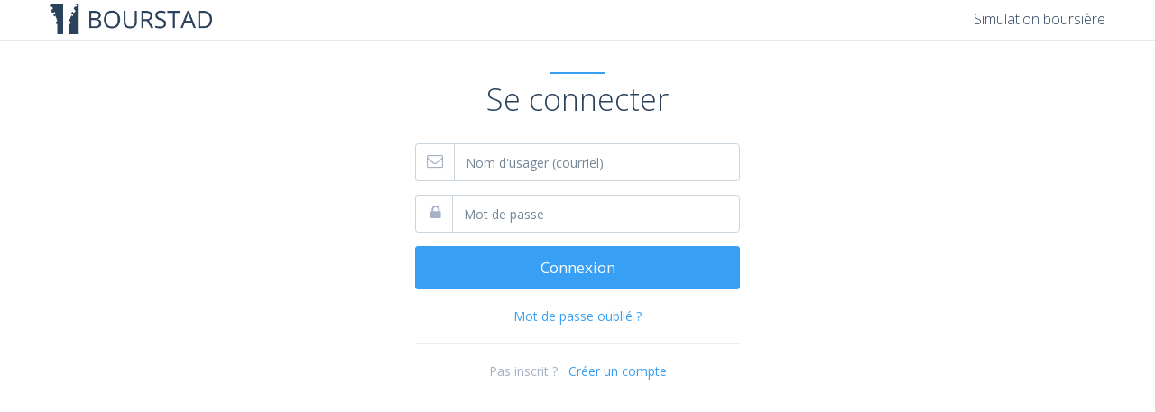

--- FILE ---
content_type: text/html; charset=utf-8
request_url: https://bourstad.cirano.qc.ca/Pages/Login?suid=a20dc003-c38e-4df7-86b1-1c09de5c6777
body_size: 3211
content:



<!DOCTYPE html>
<html>
<head>

    <meta charset="utf-8">
    <meta name="viewport" content="width=device-width, initial-scale=1.0">

    <title>BOURSTAD | Login</title>

    <link href="/Content/bootstrap.min.css" rel="stylesheet">
    <link href="/Fonts/font-awesome/css/font-awesome.css" rel="stylesheet">

    <link href="/Content/animate.css" rel="stylesheet">
    <link href="/Content/style.css" rel="stylesheet">

</head>

<body class="landing-page" style="background:#ffffff !important">
    

    <div class="navbar-wrapper">
        <nav class="navbar navbar-default navbar-fixed-top" style="background:#ffffff !important" role="navigation">
            <div class="container">
                <div class="row cirano-header-background">
                </div>
                <div class="row cirano-header">
                    <div class="col-xs-6" style="padding:0px">
                        <a href="/?suid="><img alt="image" src="/Images/landing/logobourstad2.png" width="180"></a>
                    </div>
                    <div class="col-xs-6 hidden-xs" style="text-align:right;margin-top:4px;margin-bottom:inherit;padding:0px">
                        <div class="pull-right"><h3>Simulation boursi&egrave;re</h3></div>
                    </div>
                </div>
            </div>
        </nav>
    </div>
    <div class="middle-box text-center loginscreen head-simplified animated fadeInDown">
        <div>
            <div class="row m-b-md text-center">
                <div class="col-lg-12 inscription">
                    <div class="navy-line"></div>
                    <h1>Se connecter</h1>
                </div>
            </div>

        <form class="m-t" role="form" action="#" method="post">
            <input type="hidden" name="suid" />
            <input type="hidden" name="Aut" id="Aut" value="" />
            <div class="form-group">
                <div class="input-group m-b">
                    <span class="input-group-addon" style="line-height:2"><i style="font-size:18px;color:#a7b1c4" class="fa fa-envelope-o"></i></span>
                    <input type="email" name="txt_email" value="" class="form-control" style="height:42px !important" placeholder="Nom d&#39;usager (courriel)" required="">
                </div>
            </div>
            <div class="form-group">
                <div class="input-group m-b">
                    <span class="input-group-addon" style="line-height:2">&nbsp;<i style="font-size:18px;color:#a7b1c4" class="fa fa-lock"></i></span>
                    <input type="password" name="txt_password" class="form-control" style="height:42px !important" placeholder="Mot de passe" required="">
                </div>
            </div>

            <button type="submit" onclick="conf(true, '', '');" class="btn btn-block btn-w-m btn-success" style="line-height:2;font-size:17px">Connexion</button>

            <br />
            <a href="/Pages/ForgotPassword?suid=">Mot de passe oubli&#233; ?</a>
            <br />
            <hr />
            <p class="text-muted text-center">Pas inscrit ? <a href="/Register/Inscription">&nbsp; Cr&#233;er un compte</a></p>
        </form>

        </div>
    </div>


</body>

</html>


--- FILE ---
content_type: text/css
request_url: https://bourstad.cirano.qc.ca/Content/style.css
body_size: 214280
content:
/*
 *
 *   INSPINIA - Responsive Admin Theme
 *   version 2.4
 *
*/
@import url("https://fonts.googleapis.com/css?family=Open+Sans:300,400,600,700");
@import url("https://fonts.googleapis.com/css?family=Roboto:400,300,500,700");

/* Pour les sections a venir (a supprimer par la suite */
@import url(https://fonts.googleapis.com/css?family=Raleway:300,700);
@import url(https://code.ionicframework.com/ionicons/2.0.1/css/ionicons.min.css);

.temporaire-checkbox {
  font-size: 14px;
  font-weight: normal;
  color: #758697 !important;
  text-align: left;
  text-transform: none;
}

figure.snip1365 {
  position: relative;
  overflow: hidden;
  min-width: inherit;
  max-width: inherit;
  max-height: 100%;
  width: 100%;
  color: #ffffff;
  text-align: center;
  font-size: 16px;
  background-color: #000000;
  text-transform: uppercase;
}

figure.snip1365 * {
  -webkit-box-sizing: border-box;
  box-sizing: border-box;
  -webkit-transition: all 0.35s ease;
  transition: all 0.35s ease;
}

figure.snip1365 img {
  max-width: 100%;
  backface-visibility: hidden;
}

figure.snip1365 figcaption {
  position: absolute;
  top: 0;
  bottom: 0;
  left: 0;
  right: 0;
  z-index: 1;
  opacity: 0;
  padding: 30px 10px 30px 0;
  background-color: rgba(41, 56, 70, 0.8);
}

figure.snip1365 h3,
figure.snip1365 .links {
  width: 100%;
  position: absolute;
  margin: 5px 0;
  padding: 0;
}

figure.snip1365 h3 {
  line-height: 1.1em;
  font-weight: 700;
  font-size: 1.4em;
  bottom: 50%;
}

figure.snip1365 .links {
  top: 50%;
  font-size: 0.7em;
  letter-spacing: 1px;
  font-weight: 300;
}

figure.snip1365 .links li {
  display: inline-block;
  -webkit-transform: translateY(40px);
  transform: translateY(40px);
  opacity: 0;
  list-style: none;
}

figure.snip1365 a {
  padding: 0px 10px;
  color: #ffffff;
  text-decoration: none;
}

figure.snip1365 a:hover {
  color: #f39c12;
}

figure.snip1365:hover img,
figure.snip1365.hover img {
  zoom: 1;
  filter: alpha(opacity=50);
  -webkit-opacity: 0.5;
  opacity: 0.5;
}

figure.snip1365:hover figcaption,
figure.snip1365.hover figcaption {
  opacity: 1;
  position: absolute;
  top: 10px;
  bottom: 10px;
  left: 10px;
  right: 10px;
}

figure.snip1365:hover li,
figure.snip1365.hover li {
  opacity: 1;
  -webkit-transform: translateY(0px);
  transform: translateY(0px);
}

figure.snip1365:hover li:first-child,
figure.snip1365.hover li:first-child {
  -webkit-transition-delay: 0.1s;
  transition-delay: 0.1s;
}

figure.snip1365:hover li:nth-child(2),
figure.snip1365.hover li:nth-child(2) {
  -webkit-transition-delay: 0.2s;
  transition-delay: 0.2s;
}

figure.snip1365:hover li:nth-child(3),
figure.snip1365.hover li:nth-child(3) {
  -webkit-transition-delay: 0.3s;
  transition-delay: 0.3s;
}
/* END suppression*/


/* Test for login background image */
#bg {
  position: fixed; 
  top: -100px; 
  left: 0; 
  /* Preserve aspet ratio */
  min-width: 100%;
  min-height: 100%;
}


/* Remove arrows inside input box */
input[type=number]::-webkit-inner-spin-button, 
input[type=number]::-webkit-outer-spin-button { 
  -webkit-appearance: none; 
  margin: 0; 
}


.rating {
    float:left;
}

/* :not(:checked) is a filter, so that browsers that don�t support :checked don�t 
   follow these rules. Every browser that supports :checked also supports :not(), so
   it doesn�t make the test unnecessarily selective */
.rating:not(:checked) > input {
position:absolute;
left:-9999px;
clip:rect(0,0,0,0);
}

.rating:not(:checked) > label {
    float:right;
    width:1em;
    padding:0 .1em;
    overflow:hidden;
    white-space:nowrap;
    cursor:pointer;
    font-size:200%;
    line-height:1.2;
    color:#f2f4f8;
   
}

.rating:not(:checked) > label:before {
    content: "\F0c8";
    font-family: FontAwesome;
}

.rating > input:checked ~ label {
    color: #38a0f4;
   
}

.rating:not(:checked) > label:hover,
.rating:not(:checked) > label:hover ~ label {
    color: #9ed1fa;
   
}

.rating > input:checked + label:hover,
.rating > input:checked + label:hover ~ label,
.rating > input:checked ~ label:hover,
.rating > input:checked ~ label:hover ~ label,
.rating > label:hover ~ input:checked ~ label {
    color: #0b7dda;
   
}






 .view-source {
      position: fixed;
      display: block;
      right: 0;
      bottom: 0;
      margin-right: 40px;
      margin-bottom: 40px;
      z-index: 900;
    }

 /*Table icon modification*/
 .icon-table { 
   font-size: 20px !important;
}

 .breadcrumb {
   font-size:12px;
 }

 /*Text font-color-H*/
 .body-font { 
   color: #2b425b !important;
   font-weight: 600 !important;
}

 /*Input inside tables*/
 .input-table { 
   width:100% !important;
   border-color:#cbd5dd !important;
   border-radius:4px !important;
}
 
 /*Style margin for radio button*/
 .radio-margin { 
   margin-top: -10px !important;
}

 /*Notification/email label*/
 .lbl-notif { 
   position: absolute;
   top: 8px;
   right: 4px;
   line-height: 12px;
   color: #00BCD4;
}

 .addon-group-padding{
    padding-left: 15px !important;
    padding-right: 15px !important;
 }

.gestion {
    padding-bottom:40px;
}

  /*Jumbotron*/
 .jumbotron-style {
   background-color:#e9edf4;
   padding: 25px !important;
}

  /*wizard hr*/
 .wizard-hr {
   color:#eeeeee;
   margin-top: 32px;
   margin-bottom: 32px;
}

  /*nav-bar style font*/
 .nav-bar-style {
   font-size: 14px;
}

 /*Grey Color*/
 .tx-w { 
   color: #ffffff !important;
}

  /*Grey Color*/
 .tx-grey { 
   color: #cbd5dd;
}

 /*Green Color*/
 .success { 
   color: #5cb85c;
}

 /*Red Color*/
 .danger { 
   color: #ED5565;
}

 /*Blue Color*/
 .tx-b { 
   color: #38a0f4 !important;
}

 /*Yellow Color*/
 .tx-y { 
   color: #f8ac59;
}

  /*Darker grey*/
 .tx-dg { 
   color: #2b425b !important;
}


 /*Lower opacity*/
 .lower-opacity { 
   opacity: 0.5;
}

 /*Text over image*/
 .text-over { 
   position: absolute; 
   top: 2px; 
   left: 0; 
   width: 100%; 
   color:#fff;
   font-weight:600;
   letter-spacing: 1px;
}

 /*Checkbox-style*/
 .checkbox-style{
     margin-top:2px !important;
     margin-bottom:2px !important;
 }

  /*upload-hr*/
 .upload-hr{
     margin-top:4px !important;
     margin-bottom:4px !important;
     border-top: 1px solid #cbd5dd;
 }

 /*Checkbox-hr*/
 .checkbox-hr{
     margin-top:4px !important;
     margin-bottom:4px !important;
 }

 /*Pages heading*/
 .p-heading{
     margin-top:10px !important;
     margin-bottom:10px !important;
 }

 /*Vertical align label*/
 .label-vertical-align{
     margin-top:7px;
 }

 /*Font weight label 300*/
 .thin{
     font-weight:300 !important;
 }

 /*Font weight 600*/
 .fw-600{
     font-weight:600 !important;
 }

  /*Label style answer*/
 .label-style{
     border:none !important;
     background-color:transparent !important;
     margin-top:7px !important;
 }

 /*Font weight table title 400*/
 .thin-th{
     font-weight:400 !important;
     font-size:14px !important;
 }

 .table tbody tr:hover td, .table tbody tr:hover th {
    background-color: #e9edf4;
}

 /*Dashboard Title*/
 .dash-ib{
     font-weight:200;
     font-size:20px;
 }

/*Dashboard portefeuille position*/
 .mg-pp{
     padding-top: 2px !important;
     padding-bottom: 4px !important;
 }

 /*Dashboard calendrier*/
 .calendar-s{
     background:#38a0f4 !important;
     padding-top: 7px !important;
     padding-bottom: 7px !important;
 }

 /*Input no box*/
 .input-text-only{
     border:none;
     background-color:transparent;
 }

 /*Div small right padding*/
 .sm-r-pg{
     padding-right:4px !important;
 }

/*Label with % style*/
 .label-pourcent{
     padding-left:4px !important;
     padding-right:4px !important;
     text-align:center !important;
 }

 /*No left right padding*/
 .no-lr-padding{
     padding-left: 0px !important;
     padding-right: 0px !important;
 }

 .fieldset-border {
    border: 1px solid #38a0f4;
    border-radius: 8px;
    padding: 20px;
    margin-bottom: 20px;
 }

 /*Legend style*/
 .legend-2{
     border:none !important;
     color:#38a0f4 !important;
     display:block !important;
     width:inherit !important;
     padding:0 !important;
     margin-bottom:0px !important;
     font-size:18px !important;
 }

 /*Darker grey #a7b1c4*/
 .dark-grey{
     color:#a7b1c4;
 }

 /*Darker grey #a7b1c4*/
 .light-grey{
     color:#f2f4f8;
 }

 /*Accordion*/
 button.accordion {
    background-color: #fff;
    color: #38a0f4;
    cursor: pointer;
    padding: 14px 0px 14px 0;
    width: 100%;
    border-top: #d4d4d4 1px solid;
    border-bottom: none;
    border-left: none;
    border-right: none;
    text-align: left;
    outline: none;
    font-size: 15px;
    transition: 0.4s;
    line-height: 22px
}
 
button.accordion.active, button.accordion:hover {
    background-color: none;
}

button.accordion:after {
    content: "\f107";
    font-family: FontAwesome;
    font-size: 22px;
    color: #38a0f4;
    float: right;
    margin-left: 5px;
}

button.accordion.active:after {
    content: "\f106";
    font-family: FontAwesome;
    font-size: 22px;
}

div.panel2 {
    padding: 0 18px;
    background-color: white;
    max-height: 0;
    overflow: hidden;
    -moz-transition: opacity 0.4s ease-in-out;
    -o-transition: opacity 0.4s ease-in-out;
    -webkit-transition: opacity 0.4s ease-in-out;
    transition: opacity 0.4s ease-in-out;
    opacity: 0;
}

div.panel2.show {
    opacity: 1;
    max-height: initial;
}
/*hr Accordion Style*/
hr2 {
    display: block;
    height: 1px;
    border: 0;
    border-top: 1px solid #d4d4d4;
    margin: 0;
    padding: 0; 
}

/*Label chart*/
.chart-label {
    color: #758697 !important;
    font-size: 18px;
    font-weight: 400; 
}

.chart-label-small {
    color: #758697 !important;
    font-size: 16px;
    font-weight: 300;
}

/*Panel none style*/
.panel-nostyle {
    background:none !important;
    border:none !important;
    padding:0px !important; 
}

/*Margin-bottom*/
.margin-bottom {
    margin-bottom:8px; 
}

/*Text Center*/
.tx-center {
    text-align:center !important; 
}

/*Text Left*/
.tx-l {
    text-align:left !important; 
}

/*Text Right*/
.tx-r {
    text-align:right !important; 
}

.no-t-p {
    padding-top: 0px !important;
}

/*Small margins (top bottom)*/
.small-margins {
    margin-top:12px;
    margin-bottom:12px;  
}

.gi-2x{font-size: 2em;}
.gi-3x{font-size: 3em;}
.gi-4x{font-size: 4em;}
.gi-5x{font-size: 5em;}

/* Flexbox Equal Height Bootstrap Columns (fully responsive) */
@media only screen and (min-width : 481px) {
  .flex-row.row {
    display: -webkit-box;
    display: -webkit-flex;
    display: -ms-flexbox;
    display: flex;
	 -webkit-flex-wrap: wrap;
	     -ms-flex-wrap: wrap;
	         flex-wrap: wrap;
  }
  .flex-row.row > [class*='col-'] {
    display: -webkit-box;
    display: -webkit-flex;
    display: -ms-flexbox;
    display: flex;
    -webkit-box-orient: vertical;
    -webkit-box-direction: normal;
    -webkit-flex-direction: column;
        -ms-flex-direction: column;
            flex-direction: column;
  }
  .flex-row.row:after, 
  .flex-row.row:before {
	 display: -webkit-box;
	 display: -webkit-flex;
	 display: -ms-flexbox;
	 display: flex;
  }
  .flex-row.row > [class*='col-'] > .box {
    display: -webkit-box;
    display: -webkit-flex;
    display: -ms-flexbox;
    display: flex;
	 -webkit-box-flex: 1;
	 -webkit-flex: 1;
	     -ms-flex: 1;
	         flex: 1;
  }
}

/* Grow thumbnails to fill columns height */
.flex-row .thumbnail,
.flex-row .caption {
	display: -webkit-box;
	display: -webkit-flex;
	display: -ms-flexbox;
	display: flex;
	-webkit-box-flex: 1;
	-webkit-flex: 1 0 auto;
	    -ms-flex: 1 0 auto;
	        flex: 1 0 auto;
	-webkit-box-orient: vertical;
	-webkit-box-direction: normal;
	-webkit-flex-direction: column;
	    -ms-flex-direction: column;
	        flex-direction: column;
}

/* Flex Grow Text Container */
.flex-row .caption p.flex-text {
	-webkit-box-flex: 1;
	-webkit-flex-grow: 1;
	    -ms-flex-positive: 1;
	        flex-grow: 1;
}

/* Flex Responsive Image */
.flex-row img {
	width: 100%;
	height: auto;
}

.empty-state h3 {
  color: #758697 !important;
  font-size: 16px;
  font-weight: 300;
}

h1, h2, h3, h4, h5, h6 {
  font-weight: 300;
  color: #2b425b !important;
}

h1 {
  font-size: 30px; }

h2 {
  font-size: 21px; }

h3 {
  font-size: 16px; }

h4 {
  font-size: 14px; }

h5 {
  font-size: 12px; }

h6 {
  font-size: 10px; }

h3, h4, h5 {
  margin-top: 5px;
  margin-bottom: 5px;
  }

.padding-mobile {
  padding: 0px 0px 0px 0px; }

.label-center {
  padding-top:7px; }

.nav > li > a {
  color: #a7b1c2;
  font-weight: 400;
  padding: 14px 20px 14px 30px; }

.nav.navbar-right > li > a {
  color: #a7b1c4; }

.nav > li.active > a {
  color: #ffffff; }

.navbar-default .nav > li > a:hover, .navbar-default .nav > li > a:focus {
  background-color: transparent;
  color: white; }

.nav .open > a, .nav .open > a:hover, .nav .open > a:focus {
  background: #2A3F50;
  color:white;
}

.nav.navbar-top-links > li > a:hover, .nav.navbar-top-links > li > a:focus {
  background-color: transparent;
  color:white;
}

.nav > li > a i {
  margin-right: 6px; }

.navbar {
  border: 0; }

.navbar-default {
  background-color: transparent;
  border-color: #2F4050; }

.navbar-top-links li {
  display: inline-block; }

.navbar-top-links li:last-child {
  margin-right: 40px; }

.body-small .navbar-top-links li:last-child {
  margin-right: 0; }

.navbar-top-links li a {
  padding: 12px 10px;
  min-height: 20px; }

.dropdown-menu {
  border: medium none;
  border-radius: 3px;
  box-shadow: 0 0 3px rgba(86, 96, 117, 0.7);
  display: none;
  float: left;
  font-size: 12px;
  left: 0;
  list-style: none outside none;
  padding: 0;
  position: absolute;
  text-shadow: none;
  top: 100%;
  z-index: 1000; }

.dropdown-menu > li > a {
  border-radius: 3px;
  color: inherit;
  line-height: 25px;
  margin: 4px;
  text-align: left;
  font-weight: normal; }

.dropdown-menu > li > a.font-bold {
  font-weight: 600; }

.navbar-top-links .dropdown-menu li {
  display: block; }

.navbar-top-links .dropdown-menu li:last-child {
  margin-right: 0; }

.navbar-top-links .dropdown-menu li a {
  padding: 3px 20px;
  min-height: 0; }

.navbar-top-links .dropdown-menu li a div {
  white-space: normal; }

.navbar-top-links .dropdown-messages,
.navbar-top-links .dropdown-tasks,
.navbar-top-links .dropdown-alerts {
  width: 310px;
  min-width: 0; }

.navbar-top-links .dropdown-messages {
  margin-left: 5px; }

.navbar-top-links .dropdown-tasks {
  margin-left: -59px; }

.navbar-top-links .dropdown-alerts {
  margin-left: -123px; }

.navbar-top-links .dropdown-user {
  right: 0;
  left: auto; }

.dropdown-messages, .dropdown-alerts {
  padding: 10px 10px 10px 10px; }

.dropdown-messages li a, .dropdown-alerts li a {
  font-size: 12px; }

.dropdown-messages li em, .dropdown-alerts li em {
  font-size: 10px; }

.nav.navbar-top-links .dropdown-alerts a {
  font-size: 12px; }

.nav-header {
  padding: 33px 25px;
  /*background: url("patterns/header-profile.png") no-repeat;*/ }

.nav-header-2 {
  padding: 20px 25px;
  border-bottom: solid;
  border-width: 1px;
  border-color: #4f6576;
  margin-bottom: 18px;
  }

.pace-done .nav-header {
  transition: all 0.4s; }

.nav > li.active {
  background: transparent; }

.nav.nav-second-level > li.active {
  border: none; }

.nav.nav-second-level.collapse[style] {
  height: auto !important; }

.nav-header a {
  color: #DFE4ED; }

.nav-header .text-muted {
  color: #8095a8; }

.minimalize-styl-2 {
  padding: 6px 12px;
  margin: 4px 0px 0px 10px;
  font-size: 18px;
  float: left; }

.navbar-form-custom {
  float: left;
  height: 50px;
  padding: 0;
  width: 200px;
  display: inline-table; }

.navbar-form-custom .form-group {
  margin-bottom: 0; }

.nav.navbar-top-links a {
  font-size: 14px; }

.navbar-form-custom .form-control {
  background: none repeat scroll 0 0 transparent;
  border: medium none;
  font-size: 14px;
  height: 60px;
  margin: 0;
  z-index: 2000; }

.count-info .label {
  line-height: 12px;
  padding: 2px 5px;
  position: absolute;
  right: 6px;
  top: 4px; }

.arrow {
  float: right; }

.fa.arrow:before {
  content: "\f104"; }

.active > a > .fa.arrow:before {
  content: "\f107"; }

.nav-second-level li,
.nav-third-level li {
  border-bottom: none !important; }

.nav-second-level li a {
  padding: 7px 10px 7px 10px;
  padding-left: 52px; }

.nav-third-level li a {
  padding-left: 62px; }

.nav-second-level li:last-child {
  margin-bottom: 10px; }

body:not(.fixed-sidebar):not(.canvas-menu).mini-navbar .nav li:hover > .nav-second-level,
.mini-navbar .nav li:focus > .nav-second-level {
  display: block;
  border-radius: 0 2px 2px 0;
  min-width: 140px;
  height: auto; }

body.mini-navbar .navbar-default .nav > li > .nav-second-level li a {
  font-size: 12px;
  border-radius: 3px; }

.fixed-nav .slimScrollDiv #side-menu {
  padding-bottom: 60px; }

.mini-navbar .nav-second-level li a {
  padding: 10px 10px 10px 15px; }

.mini-navbar .nav-second-level {
  position: absolute;
  left: 70px;
  top: 0;
  background-color: #2F4050;
  padding: 10px 10px 10px 10px;
  font-size: 12px; }

.canvas-menu.mini-navbar .nav-second-level {
  background: #293846; }

.mini-navbar li.active .nav-second-level {
  left: 65px; }

.navbar-default .special_link a {
  background: #1ab394;
  color: white; }

.navbar-default .special_link a:hover {
  background: #17987e !important;
  color: white; }

.navbar-default .special_link a span.label {
  background: #fff;
  color: #1ab394; }

.navbar-default .landing_link a {
  background: #1cc09f;
  color: white; }

.navbar-default .landing_link a:hover {
  background: #1ab394 !important;
  color: white; }

.navbar-default .landing_link a span.label {
  background: #fff;
  color: #1cc09f; }

.logo-element {
  text-align: center;
  font-size: 18px;
  font-weight: 600;
  color: white;
  display: none;
  padding: 18px 0; }

.pace-done .navbar-static-side, .pace-done .nav-header, .pace-done li.active, .pace-done #page-wrapper, .pace-done .footer {
  -webkit-transition: all 0.4s;
  -moz-transition: all 0.4s;
  -o-transition: all 0.4s;
  transition: all 0.4s; }

.navbar-fixed-top {
  background: #fff;
  transition-duration: 0.4s;
  border-bottom: 1px solid #e7eaec !important;
  z-index: 2030; }

.navbar-fixed-top, .navbar-static-top {
  background: #2A3F50; }

.fixed-nav #wrapper {
  margin-top: 0; }

body.fixed-nav #wrapper .navbar-static-side,
body.fixed-nav #wrapper #page-wrapper {
  margin-top: 60px; }

body.top-navigation.fixed-nav #wrapper #page-wrapper {
  margin-top: 0; }

body.fixed-nav.fixed-nav-basic .navbar-fixed-top {
  left: 220px; }

body.fixed-nav.fixed-nav-basic.mini-navbar .navbar-fixed-top {
  left: 70px; }

body.fixed-nav.fixed-nav-basic.fixed-sidebar.mini-navbar .navbar-fixed-top {
  left: 0; }

body.fixed-nav.fixed-nav-basic #wrapper .navbar-static-side {
  margin-top: 0; }

body.fixed-nav.fixed-nav-basic.body-small .navbar-fixed-top {
  left: 0; }

body.fixed-nav.fixed-nav-basic.fixed-sidebar.mini-navbar.body-small .navbar-fixed-top {
  left: 220px; }

.fixed-nav .minimalize-styl-2 {
  margin: 14px 5px 5px 15px; }

.body-small .navbar-fixed-top {
  margin-left: 0; }

body.mini-navbar .navbar-static-side {
  width: 70px; }

body.mini-navbar .profile-element, body.mini-navbar .nav-label, body.mini-navbar .navbar-default .nav li a span {
  display: none; }

body.canvas-menu .profile-element {
  display: block; }

body:not(.fixed-sidebar):not(.canvas-menu).mini-navbar .nav-second-level {
  display: none; }

body.mini-navbar .navbar-default .nav > li > a {
  font-size: 16px; }

body.mini-navbar .logo-element {
  display: block; }

body.canvas-menu .logo-element {
  display: none; }

body.mini-navbar .nav-header {
  padding: 0;
  background-color: #38a0f4; }

body.canvas-menu .nav-header {
  padding: 33px 25px; }

body.mini-navbar #page-wrapper {
  margin: 0 0 0 70px; }

body.fixed-sidebar.mini-navbar .footer,
body.canvas-menu.mini-navbar .footer {
  margin: 0 0 0 0 !important; }

body.canvas-menu.mini-navbar #page-wrapper,
body.canvas-menu.mini-navbar .footer {
  margin: 0 0 0 0; }

body.fixed-sidebar .navbar-static-side,
body.canvas-menu .navbar-static-side {
  position: fixed;
  width: 220px;
  z-index: 2001;
  height: 100%; }

body.fixed-sidebar.mini-navbar .navbar-static-side {
  width: 0; }

body.fixed-sidebar.mini-navbar #page-wrapper {
  margin: 0 0 0 0; }

body.body-small.fixed-sidebar.mini-navbar #page-wrapper {
  margin: 0 0 0 220px; }

body.body-small.fixed-sidebar.mini-navbar .navbar-static-side {
  width: 220px; }

.fixed-sidebar.mini-navbar .nav li:focus > .nav-second-level,
.canvas-menu.mini-navbar .nav li:focus > .nav-second-level {
  display: block;
  height: auto; }

body.fixed-sidebar.mini-navbar .navbar-default .nav > li > .nav-second-level li a {
  font-size: 12px;
  border-radius: 3px; }

body.canvas-menu.mini-navbar .navbar-default .nav > li > .nav-second-level li a {
  font-size: 13px;
  border-radius: 3px; }

.fixed-sidebar.mini-navbar .nav-second-level li a,
.canvas-menu.mini-navbar .nav-second-level li a {
  padding: 10px 10px 10px 15px; }

.fixed-sidebar.mini-navbar .nav-second-level,
.canvas-menu.mini-navbar .nav-second-level {
  position: relative;
  padding: 0;
  font-size: 13px; }

.fixed-sidebar.mini-navbar li.active .nav-second-level,
.canvas-menu.mini-navbar li.active .nav-second-level {
  left: 0; }

body.fixed-sidebar.mini-navbar .navbar-default .nav > li > a,
body.canvas-menu.mini-navbar .navbar-default .nav > li > a {
  font-size: 13px; }

body.fixed-sidebar.mini-navbar .nav-label,
body.fixed-sidebar.mini-navbar .navbar-default .nav li a span,
body.canvas-menu.mini-navbar .nav-label,
body.canvas-menu.mini-navbar .navbar-default .nav li a span {
  display: inline; }

body.canvas-menu.mini-navbar .navbar-default .nav li .profile-element a span {
  display: block; }

.canvas-menu.mini-navbar .nav-second-level li a,
.fixed-sidebar.mini-navbar .nav-second-level li a {
  padding: 7px 10px 7px 52px; }

.fixed-sidebar.mini-navbar .nav-second-level,
.canvas-menu.mini-navbar .nav-second-level {
  left: 0; }

body.canvas-menu nav.navbar-static-side {
  z-index: 2001;
  background: #2f4050;
  height: 100%;
  position: fixed;
  display: none; }

body.canvas-menu.mini-navbar nav.navbar-static-side {
  display: block;
  width: 220px; }

.top-navigation #page-wrapper {
  margin-left: 0; }

.top-navigation .navbar-nav .dropdown-menu > .active > a {
  background: white;
  color: #1ab394;
  font-weight: bold; }

.white-bg .navbar-fixed-top, .white-bg .navbar-static-top {
  background: #fff; }

.top-navigation .navbar {
  margin-bottom: 0; }

.top-navigation .nav > li > a {
  padding: 15px 20px;
  color: #676a6c; }

.top-navigation .nav > li a:hover, .top-navigation .nav > li a:focus {
  background: #fff;
  color: #1ab394; }

.top-navigation .nav > li.active {
  background: #fff;
  border: none; }

.top-navigation .nav > li.active > a {
  color: #1ab394; }

.top-navigation .navbar-right {
  margin-right: 10px; }

.top-navigation .navbar-nav .dropdown-menu {
  box-shadow: none;
  border: 1px solid #e7eaec; }

.top-navigation .dropdown-menu > li > a {
  margin: 0;
  padding: 7px 20px; }

.navbar .dropdown-menu {
  margin-top: 0; }

.top-navigation .navbar-brand {
  background: #1ab394;
  color: #fff;
  padding: 15px 25px; }

.top-navigation .navbar-top-links li:last-child {
  margin-right: 0; }

.top-navigation.mini-navbar #page-wrapper,
.top-navigation.body-small.fixed-sidebar.mini-navbar #page-wrapper,
.mini-navbar .top-navigation #page-wrapper,
.body-small.fixed-sidebar.mini-navbar .top-navigation #page-wrapper,
.canvas-menu #page-wrapper {
  margin: 0; }

.top-navigation.fixed-nav #wrapper, .fixed-nav #wrapper.top-navigation {
  margin-top: 50px; }

.top-navigation .footer.fixed {
  margin-left: 0 !important; }

.top-navigation .wrapper.wrapper-content {
  padding: 40px; }

.top-navigation.body-small .wrapper.wrapper-content, .body-small .top-navigation .wrapper.wrapper-content {
  padding: 40px 0 40px 0; }

.navbar-toggle {
  background-color: #1ab394;
  color: #fff;
  padding: 6px 12px;
  font-size: 14px; }

.top-navigation .navbar-nav .open .dropdown-menu > li > a, .top-navigation .navbar-nav .open .dropdown-menu .dropdown-header {
  padding: 10px 15px 10px 20px; }

@media (max-width: 768px) {
  .top-navigation .navbar-header {
    display: block;
    float: none; } }

.menu-visible-lg, .menu-visible-md {
  display: none !important; }

@media (min-width: 1200px) {
  .menu-visible-lg {
    display: block !important; } }

@media (min-width: 992px) {
  .menu-visible-md {
    display: block !important; } }

@media (max-width: 767px) {
  .menu-visible-md {
    display: block !important; }
  .menu-visible-lg {
    display: block !important; } }

.equal {
  width: 210px;
}

.btn {
  border-radius: 3px; }

.float-e-margins .btn {
  margin-bottom: 5px; }

.btn-w-m {
  min-width: 120px;
  line-height: 2;
}

.btn-blank.btn-outline {
  color: #a7b1c4; }

.btn-primary.btn-outline {
  color: #1ab394; }

.btn-success.btn-outline {
  color: #38a0f4; }

.btn-info.btn-outline {
  color: #23c6c8; }

.btn-warning.btn-outline {
  color: #f8ac59; }

.btn-danger.btn-outline {
  color: #ED5565; }


.btn-success.btn-w-m:hover, .btn-success.btn-w-m:focus, .btn-success.btn-w-m:active, .btn-success.btn-w-m.active, .btn-success.btn-w-m:active:focus, .btn-success.btn-w-m:active:hover, .btn-success.btn-w-m.active:hover, .btn-success.btn-w-m.active:focus {
  background-color: #1690f3;
  border-color: #2095f3; }

.btn-success.btn-w-m.disabled, .btn-success.btn-w-m.disabled:hover, .btn-success.btn-w-m.disabled:focus, .btn-success.btn-w-m.disabled:active, .btn-success.btn-w-m.disabled.active, .btn-success.btn-w-m[disabled], .btn-success.btn-w-m[disabled]:hover, .btn-success.btn-w-m[disabled]:focus, .btn-success.btn-w-m[disabled]:active, .btn-success.btn-w-m.active[disabled], fieldset[disabled] .btn-success.btn-w-m, fieldset[disabled] .btn-success.btn-w-m:hover, fieldset[disabled] .btn-success.btn-w-m:focus, fieldset[disabled] .btn-success.btn-w-m:active, fieldset[disabled] .btn-success.btn-w-m.active {
  background-color: #1690f3;
  border-color: #2095f3; }

.btn-primary.btn-outline:hover,
.btn-success.btn-outline:hover,
.btn-info.btn-outline:hover,
.btn-warning.btn-outline:hover,
.btn-danger.btn-outline:hover {
  color: #fff; }

.btn-primary:hover, .btn-primary:focus, .btn-primary:active, .btn-primary.active, .open .dropdown-toggle.btn-primary, .btn-primary:active:focus, .btn-primary:active:hover, .btn-primary.active:hover, .btn-primary.active:focus {
  background-color: #18a689;
  border-color: #18a689;
  color: #FFFFFF; }

.btn-primary:active, .btn-primary.active, .open .dropdown-toggle.btn-primary {
  background-image: none; }

.btn-primary.disabled, .btn-primary.disabled:hover, .btn-primary.disabled:focus, .btn-primary.disabled:active, .btn-primary.disabled.active, .btn-primary[disabled], .btn-primary[disabled]:hover, .btn-primary[disabled]:focus, .btn-primary[disabled]:active, .btn-primary.active[disabled], fieldset[disabled] .btn-primary, fieldset[disabled] .btn-primary:hover, fieldset[disabled] .btn-primary:focus, fieldset[disabled] .btn-primary:active, fieldset[disabled] .btn-primary.active {
  background-color: #1dc5a3;
  border-color: #1dc5a3; }

.btn-success {
  background-color: #38a0f4;
  border-color: #38a0f4;
  color: #FFFFFF; }

.btn-success:hover, .btn-success:focus, .btn-success:active, .btn-success.active, .open .dropdown-toggle.btn-success, .btn-success:active:focus, .btn-success:active:hover, .btn-success.active:hover, .btn-success.active:focus {
  background-color: #38a0f4;
  border-color: #38a0f4;
  color: #FFFFFF; }

.btn-success:active, .btn-success.active, .open .dropdown-toggle.btn-success {
  background-image: none; }

.btn-success.disabled, .btn-success.disabled:hover, .btn-success.disabled:focus, .btn-success.disabled:active, .btn-success.disabled.active, .btn-success[disabled], .btn-success[disabled]:hover, .btn-success[disabled]:focus, .btn-success[disabled]:active, .btn-success.active[disabled], fieldset[disabled] .btn-success, fieldset[disabled] .btn-success:hover, fieldset[disabled] .btn-success:focus, fieldset[disabled] .btn-success:active, fieldset[disabled] .btn-success.active {
  background-color: #1f90d8;
  border-color: #1f90d8; }

.btn-blank {
  background-color: transparent;
  color: #a7b1c4; }
.btn-blank:active {
  box-shadow:none;
  -webkit-box-shadow: none;
}

.btn-info {
  background-color: #23c6c8;
  border-color: #23c6c8;
  color: #FFFFFF; }

.btn-info:hover, .btn-info:focus, .btn-info:active, .btn-info.active, .open .dropdown-toggle.btn-info, .btn-info:active:focus, .btn-info:active:hover, .btn-info.active:hover, .btn-info.active:focus {
  background-color: #21b9bb;
  border-color: #21b9bb;
  color: #FFFFFF; }

.btn-info:active, .btn-info.active, .open .dropdown-toggle.btn-info {
  background-image: none; }

.btn-info.disabled, .btn-info.disabled:hover, .btn-info.disabled:focus, .btn-info.disabled:active, .btn-info.disabled.active, .btn-info[disabled], .btn-info[disabled]:hover, .btn-info[disabled]:focus, .btn-info[disabled]:active, .btn-info.active[disabled], fieldset[disabled] .btn-info, fieldset[disabled] .btn-info:hover, fieldset[disabled] .btn-info:focus, fieldset[disabled] .btn-info:active, fieldset[disabled] .btn-info.active {
  background-color: #26d7d9;
  border-color: #26d7d9; }

.btn-default {
  color: inherit;
  background: white;
  border: 1px solid #e7eaec; }

.btn-default:hover, .btn-default:focus, .btn-default:active, .btn-default.active, .open .dropdown-toggle.btn-default, .btn-default:active:focus, .btn-default:active:hover, .btn-default.active:hover, .btn-default.active:focus {
  color: inherit;
  border: 1px solid #d2d2d2; }

.btn-default:active, .btn-default.active, .open .dropdown-toggle.btn-default {
  box-shadow: 0 2px 5px rgba(0, 0, 0, 0.15) inset; }

.btn-default.disabled, .btn-default.disabled:hover, .btn-default.disabled:focus, .btn-default.disabled:active, .btn-default.disabled.active, .btn-default[disabled], .btn-default[disabled]:hover, .btn-default[disabled]:focus, .btn-default[disabled]:active, .btn-default.active[disabled], fieldset[disabled] .btn-default, fieldset[disabled] .btn-default:hover, fieldset[disabled] .btn-default:focus, fieldset[disabled] .btn-default:active, fieldset[disabled] .btn-default.active {
  color: #cacaca; }

.btn-warning {
  background-color: #f8ac59;
  border-color: #f8ac59;
  color: #FFFFFF; }

.btn-warning:hover, .btn-warning:focus, .btn-warning:active, .btn-warning.active, .open .dropdown-toggle.btn-warning, .btn-warning:active:focus, .btn-warning:active:hover, .btn-warning.active:hover, .btn-warning.active:focus {
  background-color: #f7a54a;
  border-color: #f7a54a;
  color: #FFFFFF; }

.btn-warning:active, .btn-warning.active, .open .dropdown-toggle.btn-warning {
  background-image: none; }

.btn-warning.disabled, .btn-warning.disabled:hover, .btn-warning.disabled:focus, .btn-warning.disabled:active, .btn-warning.disabled.active, .btn-warning[disabled], .btn-warning[disabled]:hover, .btn-warning[disabled]:focus, .btn-warning[disabled]:active, .btn-warning.active[disabled], fieldset[disabled] .btn-warning, fieldset[disabled] .btn-warning:hover, fieldset[disabled] .btn-warning:focus, fieldset[disabled] .btn-warning:active, fieldset[disabled] .btn-warning.active {
  background-color: #f9b66d;
  border-color: #f9b66d; }

.btn-danger {
  background-color: #ED5565;
  border-color: #ED5565;
  color: #FFFFFF; }

.btn-danger:hover, .btn-danger:focus, .btn-danger:active, .btn-danger.active, .open .dropdown-toggle.btn-danger, .btn-danger:active:focus, .btn-danger:active:hover, .btn-danger.active:hover, .btn-danger.active:focus {
  background-color: #ec4758;
  border-color: #ec4758;
  color: #FFFFFF; }

.btn-danger:active, .btn-danger.active, .open .dropdown-toggle.btn-danger {
  background-image: none; }

.btn-danger.disabled, .btn-danger.disabled:hover, .btn-danger.disabled:focus, .btn-danger.disabled:active, .btn-danger.disabled.active, .btn-danger[disabled], .btn-danger[disabled]:hover, .btn-danger[disabled]:focus, .btn-danger[disabled]:active, .btn-danger.active[disabled], fieldset[disabled] .btn-danger, fieldset[disabled] .btn-danger:hover, fieldset[disabled] .btn-danger:focus, fieldset[disabled] .btn-danger:active, fieldset[disabled] .btn-danger.active {
  background-color: #ef6776;
  border-color: #ef6776; }

.btn-link {
  color: inherit; }

.btn-link:hover, .btn-link:focus, .btn-link:active, .btn-link.active, .open .dropdown-toggle.btn-link {
  color: #1ab394;
  text-decoration: none; }

.btn-link:active, .btn-link.active, .open .dropdown-toggle.btn-link {
  background-image: none; }

.btn-link.disabled, .btn-link.disabled:hover, .btn-link.disabled:focus, .btn-link.disabled:active, .btn-link.disabled.active, .btn-link[disabled], .btn-link[disabled]:hover, .btn-link[disabled]:focus, .btn-link[disabled]:active, .btn-link.active[disabled], fieldset[disabled] .btn-link, fieldset[disabled] .btn-link:hover, fieldset[disabled] .btn-link:focus, fieldset[disabled] .btn-link:active, fieldset[disabled] .btn-link.active {
  color: #cacaca; }



.btn-wizard {
  color: inherit;
  background: white;
  border-style: solid;
  border-width: 0px 0px 4px 0px;
  border-color: #f2f4f8;
  border-radius: 0px;
  opacity: 0.6;
  -ms-filter: alpha(Opacity=60);
  filter: alpha(opacity=60);
   box-shadow: none !important;
}

.btn-wizard:hover{
    color: inherit;
    opacity: 0.6;
    -ms-filter: alpha(Opacity=60);
    filter: alpha(opacity=60);
    cursor: default;
     box-shadow: none !important;
}
.btn-wizard.active {
  color: inherit;
  background: white;
  border-style: solid;
  border-width: 0px 0px 4px 0px;
  border-color: #38a0f4;
  border-radius: 0px;
  opacity: 1;
  box-shadow: none !important;
  -ms-filter: alpha(Opacity=100);
  filter: alpha(opacity=100);
}

.btn-white {
  color: inherit;
  background: white;
  border: 1px solid #e7eaec; }

.btn-white:hover, .btn-white:focus, .btn-white:active, .btn-white.active, .open .dropdown-toggle.btn-white, .btn-white:active:focus, .btn-white:active:hover, .btn-white.active:hover, .btn-white.active:focus {
  color: inherit;
  border: 1px solid #d2d2d2; }

.btn-white:active, .btn-white.active {
  box-shadow: 0 2px 5px rgba(0, 0, 0, 0.15) inset; }

.btn-white:active, .btn-white.active, .open .dropdown-toggle.btn-white {
  background-image: none; }

.btn-white.disabled, .btn-white.disabled:hover, .btn-white.disabled:focus, .btn-white.disabled:active, .btn-white.disabled.active, .btn-white[disabled], .btn-white[disabled]:hover, .btn-white[disabled]:focus, .btn-white[disabled]:active, .btn-white.active[disabled], fieldset[disabled] .btn-white, fieldset[disabled] .btn-white:hover, fieldset[disabled] .btn-white:focus, fieldset[disabled] .btn-white:active, fieldset[disabled] .btn-white.active {
  color: #cacaca; }

.form-control, .form-control:focus, .has-error .form-control:focus, .has-success .form-control:focus, .has-warning .form-control:focus, .navbar-collapse, .navbar-form, .navbar-form-custom .form-control:focus, .navbar-form-custom .form-control:hover, .open .btn.dropdown-toggle, .panel, .popover, .progress, .progress-bar {
  box-shadow: none; }

.btn-outline {
  color: inherit;
  background-color: transparent;
  transition: all .5s; }

.btn-rounded {
  border-radius: 50px; }

.btn-large-dim {
  width: 90px;
  height: 90px;
  font-size: 42px; }

button.dim {
  display: inline-block;
  text-decoration: none;
  text-transform: uppercase;
  text-align: center;
  padding-top: 6px;
  margin-right: 10px;
  position: relative;
  cursor: pointer;
  border-radius: 5px;
  font-weight: 600;
  margin-bottom: 20px !important; }

button.dim:active {
  top: 3px; }

button.btn-primary.dim {
  box-shadow: inset 0 0 0 #16987e, 0 5px 0 0 #16987e, 0 10px 5px #999; }

button.btn-primary.dim:active {
  box-shadow: inset 0 0 0 #16987e, 0 2px 0 0 #16987e, 0 5px 3px #999; }

button.btn-default.dim {
  box-shadow: inset 0 0 0 #b3b3b3, 0 5px 0 0 #b3b3b3, 0 10px 5px #999; }

button.btn-default.dim:active {
  box-shadow: inset 0 0 0 #b3b3b3, 0 2px 0 0 #b3b3b3, 0 5px 3px #999; }

button.btn-warning.dim {
  box-shadow: inset 0 0 0 #f79d3c, 0 5px 0 0 #f79d3c, 0 10px 5px #999; }

button.btn-warning.dim:active {
  box-shadow: inset 0 0 0 #f79d3c, 0 2px 0 0 #f79d3c, 0 5px 3px #999; }

button.btn-info.dim {
  box-shadow: inset 0 0 0 #1eacae, 0 0px 0 0 #1eacae, 0 0px 0px #999; }

button.btn-info.dim:active {
  box-shadow: inset 0 0 0 #1eacae, 0 0px 0 0 #1eacae, 0 0px 0px #999; }

button.btn-success.dim {
  box-shadow: inset 0 0 0 #1872ab, 0 5px 0 0 #1872ab, 0 10px 5px #999; }

button.btn-success.dim:active {
  box-shadow: inset 0 0 0 #1872ab, 0 2px 0 0 #1872ab, 0 5px 3px #999; }

button.btn-danger.dim {
  box-shadow: inset 0 0 0 #ea394c, 0 5px 0 0 #ea394c, 0 10px 5px #999; }

button.btn-danger.dim:active {
  box-shadow: inset 0 0 0 #ea394c, 0 2px 0 0 #ea394c, 0 5px 3px #999; }

button.dim:before {
  font-size: 50px;
  line-height: 1em;
  font-weight: normal;
  color: #fff;
  display: block;
  padding-top: 10px; }

button.dim:active:before {
  top: 7px;
  font-size: 50px; }

.btn:focus {
  outline: none !important; }

.label {
  background-color: #D1DADE;
  color: #5E5E5E;
  font-family: 'Open Sans';
  font-size: 10px;
  font-weight: 600;
  padding: 3px 8px;
  text-shadow: none; }

.badge {
  background-color: #D1DADE;
  color: #5E5E5E;
  font-family: 'Open Sans';
  font-size: 11px;
  font-weight: 600;
  padding-bottom: 4px;
  padding-left: 6px;
  padding-right: 6px;
  text-shadow: none; }

.label-table {
    display: inline-block;
    width: 80%;
    min-width: 8ex;
    font-size: 1em;
    max-width: 100px;
    padding: 5px;
    text-overflow: ellipsis;
    overflow: hidden;
    vertical-align: top;
    font-weight: 400;
}

.label-primary, .badge-primary {
  background-color: #00BCD4;
  color: #FFFFFF; }

.label-success, .badge-success {
  background-color: #38a0f4;
  color: #FFFFFF; }

.label-approved, .badge-approved {
  background-color: #5cb85c;
  color: #FFFFFF; }

.label-warning, .badge-warning {
  background-color: #f0ad4e;
  color: #FFFFFF; }

.label-warning-light, .badge-warning-light {
  background-color: #f8ac59;
  color: #ffffff; }

.label-danger, .badge-danger {
  background-color: #ED5565;
  color: #FFFFFF; }

.label-info, .badge-info {
  background-color: #23c6c8;
  color: #FFFFFF; }

.label-inverse, .badge-inverse {
  background-color: #262626;
  color: #FFFFFF; }

.label-white, .badge-white {
  background-color: #FFFFFF;
  color: #5E5E5E; }

.label-white, .badge-disable {
  background-color: #2A2E36;
  color: #8B91A0; }

/* TOOGLE SWICH */
.onoffswitch {
  position: relative;
  width: 64px;
  -webkit-user-select: none;
  -moz-user-select: none;
  -ms-user-select: none; }

.onoffswitch-checkbox {
  display: none; }

.onoffswitch-label {
  display: block;
  overflow: hidden;
  cursor: pointer;
  border: 2px solid #1ab394;
  border-radius: 2px; }

.onoffswitch-inner {
  width: 200%;
  margin-left: -100%;
  -moz-transition: margin 0.3s ease-in 0s;
  -webkit-transition: margin 0.3s ease-in 0s;
  -o-transition: margin 0.3s ease-in 0s;
  transition: margin 0.3s ease-in 0s; }

.onoffswitch-inner:before, .onoffswitch-inner:after {
  float: left;
  width: 50%;
  height: 20px;
  padding: 0;
  line-height: 20px;
  font-size: 12px;
  color: white;
  font-family: Trebuchet, Arial, sans-serif;
  font-weight: bold;
  -moz-box-sizing: border-box;
  -webkit-box-sizing: border-box;
  box-sizing: border-box; }

.onoffswitch-inner:before {
  content: "ON";
  padding-left: 10px;
  background-color: #1ab394;
  color: #FFFFFF; }

.onoffswitch-inner:after {
  content: "OFF";
  padding-right: 10px;
  background-color: #FFFFFF;
  color: #999999;
  text-align: right; }

.onoffswitch-switch {
  width: 20px;
  margin: 0;
  background: #FFFFFF;
  border: 2px solid #1ab394;
  border-radius: 2px;
  position: absolute;
  top: 0;
  bottom: 0;
  right: 44px;
  -moz-transition: all 0.3s ease-in 0s;
  -webkit-transition: all 0.3s ease-in 0s;
  -o-transition: all 0.3s ease-in 0s;
  transition: all 0.3s ease-in 0s; }

.onoffswitch-checkbox:checked + .onoffswitch-label .onoffswitch-inner {
  margin-left: 0; }

.onoffswitch-checkbox:checked + .onoffswitch-label .onoffswitch-switch {
  right: 0; }

/* CHOSEN PLUGIN */
.chosen-container-single .chosen-single {
  background: #ffffff;
  box-shadow: none;
  -moz-box-sizing: border-box;
  background-color: #FFFFFF;
  border: 1px solid #CBD5DD;
  border-radius: 2px;
  cursor: text;
  height: auto !important;
  margin: 0;
  min-height: 30px;
  overflow: hidden;
  padding: 4px 12px;
  position: relative;
  width: 100%; }

.chosen-container-multi .chosen-choices li.search-choice {
  background: #f1f1f1;
  border: 1px solid #ededed;
  border-radius: 2px;
  box-shadow: none;
  color: #333333;
  cursor: default;
  line-height: 13px;
  margin: 3px 0 3px 5px;
  padding: 3px 20px 3px 5px;
  position: relative; }

/* PAGINATIN */
.pagination > .active > a, .pagination > .active > span, .pagination > .active > a:hover, .pagination > .active > span:hover, .pagination > .active > a:focus, .pagination > .active > span:focus {
  background-color: #f4f6f9;
  border-color: #cbd5dd;
  color: inherit;
  cursor: default;
  z-index: 2; }

.pagination > li > a, .pagination > li > span {
  background-color: #FFFFFF;
  border: 1px solid #cbd5dd;
  color: inherit;
  float: left;
  line-height: 1.42857;
  margin-left: -1px;
  padding: 4px 10px;
  position: relative;
  text-decoration: none; }

/* TOOLTIPS */
.tooltip-inner {
  background-color: #2F4050; }

.tooltip.top .tooltip-arrow {
  border-top-color: #2F4050; }

.tooltip.right .tooltip-arrow {
  border-right-color: #2F4050; }

.tooltip.bottom .tooltip-arrow {
  border-bottom-color: #2F4050; }

.tooltip.left .tooltip-arrow {
  border-left-color: #2F4050; }

/* EASY PIE CHART*/
.easypiechart {
  position: relative;
  text-align: center; }

.easypiechart .h2 {
  margin-left: 10px;
  margin-top: 10px;
  display: inline-block; }

.easypiechart canvas {
  top: 0;
  left: 0; }

.easypiechart .easypie-text {
  line-height: 1;
  position: absolute;
  top: 33px;
  width: 100%;
  z-index: 1; }

.easypiechart img {
  margin-top: -4px; }

.jqstooltip {
  -webkit-box-sizing: content-box;
  -moz-box-sizing: content-box;
  box-sizing: content-box; }

/* FULLCALENDAR */
.fc-state-default {
  background-color: #ffffff;
  background-image: none;
  background-repeat: repeat-x;
  box-shadow: none;
  color: #333333;
  text-shadow: none; }

.fc-state-default {
  border: 1px solid; }

.fc-button {
  color: inherit;
  border: 1px solid #e7eaec;
  cursor: pointer;
  display: inline-block;
  height: 1.9em;
  line-height: 1.9em;
  overflow: hidden;
  padding: 0 0.6em;
  position: relative;
  white-space: nowrap; }

.fc-state-active {
  background-color: #1ab394;
  border-color: #1ab394;
  color: #ffffff; }

.fc-header-title h2 {
  font-size: 16px;
  font-weight: 600;
  color: inherit; }

.fc-content .fc-widget-header, .fc-content .fc-widget-content {
  border-color: #e7eaec;
  font-weight: normal; }

.fc-border-separate tbody {
  background-color: #F8F8F8; }

.fc-state-highlight {
  background: none repeat scroll 0 0 #FCF8E3; }

.external-event {
  padding: 5px 10px;
  border-radius: 2px;
  cursor: pointer;
  margin-bottom: 5px; }

.fc-ltr .fc-event-hori.fc-event-end, .fc-rtl .fc-event-hori.fc-event-start {
  border-radius: 2px; }

.fc-event,
.fc-agenda .fc-event-time,
.fc-event a {
  padding: 4px 6px;
  background-color: #1ab394;
  /* background color */
  border-color: #1ab394;
  /* border color */ }

.fc-event-time, .fc-event-title {
  color: #717171;
  padding: 0 1px; }

.ui-calendar .fc-event-time, .ui-calendar .fc-event-title {
  color: #fff; }

/* Chat */
.chat-activity-list .chat-element {
  border-bottom: 1px solid #e7eaec; }

.chat-element:first-child {
  margin-top: 0; }

.chat-element {
  padding-bottom: 15px; }

.chat-element, .chat-element .media {
  margin-top: 15px; }

.chat-element, .media-body {
  overflow: hidden; }

.media-body {
  display: block;
  width: auto; }

.chat-element > .pull-left {
  margin-right: 10px; }

.chat-element img.img-circle, .dropdown-messages-box img.img-circle {
  width: 38px;
  height: 38px; }

.chat-element .well {
  border: 1px solid #e7eaec;
  box-shadow: none;
  margin-top: 10px;
  margin-bottom: 5px;
  padding: 10px 20px;
  font-size: 11px;
  line-height: 16px; }

.chat-element .actions {
  margin-top: 10px; }

.chat-element .photos {
  margin: 10px 0; }

.right.chat-element > .pull-right {
  margin-left: 10px; }

.chat-photo {
  max-height: 180px;
  border-radius: 4px;
  overflow: hidden;
  margin-right: 10px;
  margin-bottom: 10px; }

.chat {
  margin: 0;
  padding: 0;
  list-style: none; }

.chat li {
  margin-bottom: 10px;
  padding-bottom: 5px;
  border-bottom: 1px dotted #B3A9A9; }

.chat li.left .chat-body {
  margin-left: 60px; }

.chat li.right .chat-body {
  margin-right: 60px; }

.chat li .chat-body p {
  margin: 0;
  color: #777777; }

.panel .slidedown .glyphicon,
.chat .glyphicon {
  margin-right: 5px; }

.chat-panel .panel-body {
  height: 350px;
  overflow-y: scroll; }

/* LIST GROUP */
a.list-group-item.active, a.list-group-item.active:hover, a.list-group-item.active:focus {
  background-color: #1ab394;
  border-color: #1ab394;
  color: #FFFFFF;
  z-index: 2; }

.list-group-item-heading {
  margin-top: 10px; }

.list-group-item-text {
  margin: 0 0 10px;
  color: inherit;
  font-size: 12px;
  line-height: inherit; }

.no-padding .list-group-item {
  border-left: none;
  border-right: none;
  border-bottom: none; }

.no-padding .list-group-item:first-child {
  border-left: none;
  border-right: none;
  border-bottom: none;
  border-top: none; }

.no-padding .list-group {
  margin-bottom: 0; }

.list-group-item {
  background-color: inherit;
  border: 1px solid #e7eaec;
  display: block;
  margin-bottom: -1px;
  padding: 10px 15px;
  position: relative; }

.elements-list .list-group-item {
  border-left: none;
  border-right: none;
  padding: 15px 25px; }

.elements-list .list-group-item:first-child {
  border-left: none;
  border-right: none;
  border-top: none !important; }

.elements-list .list-group {
  margin-bottom: 0; }

.elements-list a {
  color: inherit; }

.elements-list .list-group-item.active,
.elements-list .list-group-item:hover {
  background: #f3f3f4;
  color: inherit;
  border-color: #e7eaec;
  /*border-bottom: 1px solid #e7eaec;*/
  /*border-top: 1px solid #e7eaec;*/
  border-radius: 0; }

.elements-list li.active {
  transition: none; }

.element-detail-box {
  padding: 25px; }

/* FLOT CHART  */
.flot-chart {
  display: block;
  height: 200px; }

.widget .flot-chart.dashboard-chart {
  display: block;
  height: 120px;
  margin-top: 40px; }

.flot-chart.dashboard-chart {
  display: block;
  height: 180px;
  margin-top: 40px; }

.flot-chart-content {
  width: 100%;
  height: 100%; }

.flot-chart-pie-content {
  width: 200px;
  height: 200px;
  margin: auto; }

.jqstooltip {
  position: absolute;
  display: block;
  left: 0;
  top: 0;
  visibility: hidden;
  background: #2b303a;
  background-color: rgba(43, 48, 58, 0.8);
  color: white;
  text-align: left;
  white-space: nowrap;
  z-index: 10000;
  padding: 5px 5px 5px 5px;
  min-height: 22px;
  border-radius: 3px; }

.jqsfield {
  color: white;
  text-align: left; }

.fh-150 {
  height: 150px; }

.fh-200 {
  height: 200px; }

.h-150 {
  min-height: 150px; }

.h-200 {
  min-height: 200px; }

.legendLabel {
  padding-left: 5px; }

.stat-list li:first-child {
  margin-top: 0; }

.stat-list {
  list-style: none;
  padding: 0;
  margin: 0; }

.stat-percent {
  float: right; }

.stat-list li {
  margin-top: 15px;
  position: relative; }

/* DATATABLES */
table.dataTable thead .sorting,
table.dataTable thead .sorting_asc:after,
table.dataTable thead .sorting_desc,
table.dataTable thead .sorting_asc_disabled,
table.dataTable thead .sorting_desc_disabled {
  background: transparent; }

.dataTables_wrapper {
  padding-bottom: 0px; }

.dataTables_length {
  float: left; }

.dataTables_filter label {
  margin-right: 5px; }

.html5buttons {
  float: right; }

.html5buttons a {
  border: 1px solid #e7eaec;
  background: #fff;
  color: #676a6c;
  box-shadow: none;
  padding: 6px 8px;
  font-size: 12px; }
  .html5buttons a:hover, .html5buttons a:focus:active {
    background-color: #eee;
    color: inherit;
    border-color: #d2d2d2; }

div.dt-button-info {
  z-index: 100; }

@media (max-width: 768px) {
  .html5buttons {
    float: none;
    margin-top: 10px; }
  .dataTables_length {
    float: none; } }

/* CIRCLE */
.img-circle {
  border-radius: 50%; }

.btn-circle {
  width: 30px;
  height: 30px;
  padding: 6px 0;
  border-radius: 15px;
  text-align: center;
  font-size: 12px;
  line-height: 1.428571429; }

.btn-circle.btn-lg {
  width: 50px;
  height: 50px;
  padding: 13px 16px;
  border-radius: 25px;
  font-size: 18px;
  line-height: 1.33; }

.btn-circle.btn-xl {
  width: 70px;
  height: 70px;
  padding: 10px 16px;
  border-radius: 35px;
  font-size: 24px;
  line-height: 1.33; }

.show-grid [class^="col-"] {
  padding-top: 10px;
  padding-bottom: 10px;
  border: 1px solid #ddd;
  background-color: #eee !important; }

.show-grid {
  margin: 15px 0; }

/* ANIMATION */
.css-animation-box h1 {
  font-size: 44px; }

.animation-efect-links a {
  padding: 4px 6px;
  font-size: 12px; }

#animation_box {
  background-color: #f9f8f8;
  border-radius: 16px;
  width: 80%;
  margin: 0 auto;
  padding-top: 80px; }

.animation-text-box {
  position: absolute;
  margin-top: 40px;
  left: 50%;
  margin-left: -100px;
  width: 200px; }

.animation-text-info {
  position: absolute;
  margin-top: -60px;
  left: 50%;
  margin-left: -100px;
  width: 200px;
  font-size: 10px; }

.animation-text-box h2 {
  font-size: 54px;
  font-weight: 600;
  margin-bottom: 5px; }

.animation-text-box p {
  font-size: 12px;
  text-transform: uppercase; }

/* PEACE */
.pace {
  -webkit-pointer-events: none;
  pointer-events: none;
  -webkit-user-select: none;
  -moz-user-select: none;
  user-select: none; }

.pace-inactive {
  display: none; }

.pace .pace-progress {
  background: #38a0f4;
  position: fixed;
  z-index: 2040;
  top: 0;
  right: 100%;
  width: 100%;
  height: 2px; }

.pace-inactive {
  display: none; }

/* WIDGETS */
.widget {
  border-radius: 5px;
  padding: 15px 20px;
  margin-bottom: 10px;
  margin-top: 10px; }

.widget.style1 h2 {
  font-size: 30px; }

.widget h2, .widget h3 {
  margin-top: 5px;
  margin-bottom: 0; }

.widget-text-box {
  padding: 20px;
  border: 1px solid #e7eaec;
  background: #ffffff; }

.widget-head-color-box {
  border-radius: 5px 5px 0 0;
  margin-top: 10px; }

.widget .flot-chart {
  height: 100px; }

.vertical-align div {
  display: inline-block;
  vertical-align: middle; }

.vertical-align h2, .vertical-align h3 {
  margin: 0; }

.todo-list {
  list-style: none outside none;
  margin: 0;
  padding: 0;
  font-size: 14px; }

.todo-list.small-list {
  font-size: 12px; }

.todo-list.small-list > li {
  background: #f3f3f4;
  border-left: none;
  border-right: none;
  border-radius: 4px;
  color: inherit;
  margin-bottom: 2px;
  padding: 6px 6px 6px 12px; }

.todo-list.small-list .btn-xs, .todo-list.small-list .btn-group-xs > .btn {
  border-radius: 5px;
  font-size: 10px;
  line-height: 1.5;
  padding: 1px 2px 1px 5px; }

.todo-list > li {
  background: #f3f3f4;
  border-left: 6px solid #e7eaec;
  border-right: 6px solid #e7eaec;
  border-radius: 4px;
  color: inherit;
  margin-bottom: 2px;
  padding: 10px; }

.todo-list .handle {
  cursor: move;
  display: inline-block;
  font-size: 16px;
  margin: 0 5px; }

.todo-list > li .label {
  font-size: 9px;
  margin-left: 10px; }

.check-link {
  font-size: 16px; }

.todo-completed {
  text-decoration: line-through; }

.geo-statistic h1 {
  font-size: 36px;
  margin-bottom: 0; }

.glyphicon.fa {
  font-family: "FontAwesome"; }

/* INPUTS */
.inline {
  display: inline-block !important; }

.input-s-sm {
  width: 120px; }

.input-s {
  width: 200px; }

.input-s-lg {
  width: 250px; }

.i-checks {
  padding-left: 0; }

.form-control, .single-line {
  background-color: #FFFFFF;
  background-image: none;
  border: 1px solid #cbd5dd;
  border-radius: 4px;
  color: inherit;
  display: block;
  padding: 6px 12px;
  transition: border-color 0.15s ease-in-out 0s, box-shadow 0.15s ease-in-out 0s;
  width: 100%;
  font-size: 14px;
  font-weight: 400;
}

.login-style-b-r {
  border-bottom-right-radius: 0px !important;
}
.login-style-b-l {
  border-bottom-left-radius: 0px !important;
}
.login-style-t-r {
  border-top-right-radius: 0px !important;
}
.login-style-t-l {
  border-top-left-radius: 0px !important;
}

.form-control:focus, .single-line:focus {
  border-color: #38a0f4 !important; }

.has-success .form-control {
  border-color: #1ab394; }

.has-warning .form-control {
  border-color: #f8ac59; }

.has-error .form-control {
  border-color: #ED5565; }

.has-success .control-label {
  color: #1ab394; }

.has-warning .control-label {
  color: #f8ac59; }

.has-error .control-label {
  color: #ED5565; }

.input-group-addon {
  background-color: #fff;
  border: 1px solid #cbd5dd;
  border-radius: 4px;
  color: inherit;
  font-size: 14px;
  font-weight: 400;
  line-height: 1;
  padding: 6px 12px;
  text-align: center; }

.spinner-buttons.input-group-btn .btn-xs {
  line-height: 1.13; }

.spinner-buttons.input-group-btn {
  width: 20%; }

.noUi-connect {
  background: none repeat scroll 0 0 #1ab394;
  box-shadow: none; }

.slider_red .noUi-connect {
  background: none repeat scroll 0 0 #ED5565;
  box-shadow: none; }

/* UI Sortable */
.ui-sortable .ibox-title {
  cursor: move; }

.ui-sortable-placeholder {
  border: 1px dashed #cecece !important;
  visibility: visible !important;
  background: #e7eaec; }

.ibox.ui-sortable-placeholder {
  margin: 0 0 23px !important; }

/* SWITCHES */
.onoffswitch {
  position: relative;
  width: 54px;
  -webkit-user-select: none;
  -moz-user-select: none;
  -ms-user-select: none; }

.onoffswitch-checkbox {
  display: none; }

.onoffswitch-label {
  display: block;
  overflow: hidden;
  cursor: pointer;
  border: 2px solid #1AB394;
  border-radius: 3px; }

.onoffswitch-inner {
  display: block;
  width: 200%;
  margin-left: -100%;
  -moz-transition: margin 0.3s ease-in 0s;
  -webkit-transition: margin 0.3s ease-in 0s;
  -o-transition: margin 0.3s ease-in 0s;
  transition: margin 0.3s ease-in 0s; }

.onoffswitch-inner:before, .onoffswitch-inner:after {
  display: block;
  float: left;
  width: 50%;
  height: 16px;
  padding: 0;
  line-height: 16px;
  font-size: 10px;
  color: white;
  font-family: Trebuchet, Arial, sans-serif;
  font-weight: bold;
  -moz-box-sizing: border-box;
  -webkit-box-sizing: border-box;
  box-sizing: border-box; }

.onoffswitch-inner:before {
  content: "ON";
  padding-left: 7px;
  background-color: #1AB394;
  color: #FFFFFF; }

.onoffswitch-inner:after {
  content: "OFF";
  padding-right: 7px;
  background-color: #FFFFFF;
  color: #919191;
  text-align: right; }

.onoffswitch-switch {
  display: block;
  width: 18px;
  margin: 0;
  background: #FFFFFF;
  border: 2px solid #1AB394;
  border-radius: 3px;
  position: absolute;
  top: 0;
  bottom: 0;
  right: 36px;
  -moz-transition: all 0.3s ease-in 0s;
  -webkit-transition: all 0.3s ease-in 0s;
  -o-transition: all 0.3s ease-in 0s;
  transition: all 0.3s ease-in 0s; }

.onoffswitch-checkbox:checked + .onoffswitch-label .onoffswitch-inner {
  margin-left: 0; }

.onoffswitch-checkbox:checked + .onoffswitch-label .onoffswitch-switch {
  right: 0; }

/* jqGrid */
.ui-jqgrid {
  -moz-box-sizing: content-box; }

.ui-jqgrid-btable {
  border-collapse: separate; }

.ui-jqgrid-htable {
  border-collapse: separate; }

.ui-jqgrid-titlebar {
  height: 40px;
  line-height: 15px;
  color: #676a6c;
  background-color: #F9F9F9;
  text-shadow: 0 1px 0 rgba(255, 255, 255, 0.5); }

.ui-jqgrid .ui-jqgrid-title {
  float: left;
  margin: 1.1em 1em 0.2em; }

.ui-jqgrid .ui-jqgrid-titlebar {
  position: relative;
  border-left: 0 solid;
  border-right: 0 solid;
  border-top: 0 solid; }

.ui-widget-header {
  background: none;
  background-image: none;
  background-color: #f5f5f6;
  text-transform: uppercase;
  border-top-left-radius: 0;
  border-top-right-radius: 0; }

.ui-jqgrid tr.ui-row-ltr td {
  border-right-color: inherit;
  border-right-style: solid;
  border-right-width: 1px;
  text-align: left;
  border-color: #DDDDDD;
  background-color: inherit; }

.ui-search-toolbar input[type="text"] {
  font-size: 12px;
  height: 15px;
  border: 1px solid #CCCCCC;
  border-radius: 0; }

.ui-state-default, .ui-widget-content .ui-state-default, .ui-widget-header .ui-state-default {
  background: #F9F9F9;
  border: 1px solid #DDDDDD;
  line-height: 15px;
  font-weight: bold;
  color: #676a6c;
  text-shadow: 0 1px 0 rgba(255, 255, 255, 0.5); }

.ui-widget-content {
  box-sizing: content-box; }

.ui-icon-triangle-1-n {
  background-position: 1px -16px; }

.ui-jqgrid tr.ui-search-toolbar th {
  border-top-width: 0 !important;
  border-top-color: inherit !important;
  border-top-style: ridge !important; }

.ui-state-hover, .ui-widget-content .ui-state-hover, .ui-state-focus, .ui-widget-content .ui-state-focus, .ui-widget-header .ui-state-focus {
  background: #f5f5f5;
  border-collapse: separate; }

.ui-state-highlight, .ui-widget-content .ui-state-highlight, .ui-widget-header .ui-state-highlight {
  background: #f2fbff; }

.ui-state-active, .ui-widget-content .ui-state-active, .ui-widget-header .ui-state-active {
  border: 1px solid #dddddd;
  background: #ffffff;
  font-weight: normal;
  color: #212121; }

.ui-jqgrid .ui-pg-input {
  font-size: inherit;
  width: 50px;
  border: 1px solid #CCCCCC;
  height: 15px; }

.ui-jqgrid .ui-pg-selbox {
  display: block;
  font-size: 1em;
  height: 25px;
  line-height: 18px;
  margin: 0;
  width: auto; }

.ui-jqgrid .ui-pager-control {
  position: relative; }

.ui-jqgrid .ui-jqgrid-pager {
  height: 32px;
  position: relative; }

.ui-pg-table .navtable .ui-corner-all {
  border-radius: 0; }

.ui-jqgrid .ui-pg-button:hover {
  padding: 1px;
  border: 0; }

.ui-jqgrid .loading {
  position: absolute;
  top: 45%;
  left: 45%;
  width: auto;
  height: auto;
  z-index: 101;
  padding: 6px;
  margin: 5px;
  text-align: center;
  font-weight: bold;
  display: none;
  border-width: 2px !important;
  font-size: 11px; }

.ui-jqgrid .form-control {
  height: 10px;
  width: auto;
  display: inline;
  padding: 10px 12px; }

.ui-jqgrid-pager {
  height: 32px; }

.ui-corner-all, .ui-corner-top, .ui-corner-left, .ui-corner-tl {
  border-top-left-radius: 0; }

.ui-corner-all, .ui-corner-top, .ui-corner-right, .ui-corner-tr {
  border-top-right-radius: 0; }

.ui-corner-all, .ui-corner-bottom, .ui-corner-left, .ui-corner-bl {
  border-bottom-left-radius: 0; }

.ui-corner-all, .ui-corner-bottom, .ui-corner-right, .ui-corner-br {
  border-bottom-right-radius: 0; }

.ui-widget-content {
  border: 1px solid #ddd; }

.ui-jqgrid .ui-jqgrid-titlebar {
  padding: 0; }

.ui-jqgrid .ui-jqgrid-titlebar {
  border-bottom: 1px solid #ddd; }

.ui-jqgrid tr.jqgrow td {
  padding: 6px; }

.ui-jqdialog .ui-jqdialog-titlebar {
  padding: 10px 10px; }

.ui-jqdialog .ui-jqdialog-title {
  float: none !important; }

.ui-jqdialog > .ui-resizable-se {
  position: absolute; }

/* Nestable list */
.dd {
  position: relative;
  display: block;
  margin: 0;
  padding: 0;
  list-style: none;
  font-size: 13px;
  line-height: 20px; }

.dd-list {
  display: block;
  position: relative;
  margin: 0;
  padding: 0;
  list-style: none; }

.dd-list .dd-list {
  padding-left: 30px; }

.dd-collapsed .dd-list {
  display: none; }

.dd-item,
.dd-empty,
.dd-placeholder {
  display: block;
  position: relative;
  margin: 0;
  padding: 0;
  min-height: 20px;
  font-size: 13px;
  line-height: 20px; }

.dd-handle {
  display: block;
  margin: 5px 0;
  padding: 5px 10px;
  color: #333;
  text-decoration: none;
  border: 1px solid #e7eaec;
  background: #f5f5f5;
  -webkit-border-radius: 3px;
  border-radius: 3px;
  box-sizing: border-box;
  -moz-box-sizing: border-box; }

.dd-handle span {
  font-weight: bold; }

.dd-handle:hover {
  background: #f0f0f0;
  cursor: pointer;
  font-weight: bold; }

.dd-item > button {
  display: block;
  position: relative;
  cursor: pointer;
  float: left;
  width: 25px;
  height: 20px;
  margin: 5px 0;
  padding: 0;
  text-indent: 100%;
  white-space: nowrap;
  overflow: hidden;
  border: 0;
  background: transparent;
  font-size: 12px;
  line-height: 1;
  text-align: center;
  font-weight: bold; }

.dd-item > button:before {
  content: '+';
  display: block;
  position: absolute;
  width: 100%;
  text-align: center;
  text-indent: 0; }

.dd-item > button[data-action="collapse"]:before {
  content: '-'; }

#nestable2 .dd-item > button {
  font-family: FontAwesome;
  height: 34px;
  width: 33px;
  color: #c1c1c1; }

#nestable2 .dd-item > button:before {
  content: "\f067"; }

#nestable2 .dd-item > button[data-action="collapse"]:before {
  content: "\f068"; }

.dd-placeholder,
.dd-empty {
  margin: 5px 0;
  padding: 0;
  min-height: 30px;
  background: #f2fbff;
  border: 1px dashed #b6bcbf;
  box-sizing: border-box;
  -moz-box-sizing: border-box; }

.dd-empty {
  border: 1px dashed #bbb;
  min-height: 100px;
  background-color: #e5e5e5;
  background-image: -webkit-linear-gradient(45deg, #fff 25%, transparent 25%, transparent 75%, #fff 75%, #fff), -webkit-linear-gradient(45deg, #fff 25%, transparent 25%, transparent 75%, #fff 75%, #fff);
  background-image: -moz-linear-gradient(45deg, #fff 25%, transparent 25%, transparent 75%, #fff 75%, #fff), -moz-linear-gradient(45deg, #fff 25%, transparent 25%, transparent 75%, #fff 75%, #fff);
  background-image: linear-gradient(45deg, #fff 25%, transparent 25%, transparent 75%, #fff 75%, #fff), linear-gradient(45deg, #fff 25%, transparent 25%, transparent 75%, #fff 75%, #fff);
  background-size: 60px 60px;
  background-position: 0 0, 30px 30px; }

.dd-dragel {
  position: absolute;
  z-index: 9999;
  pointer-events: none; }

.dd-dragel > .dd-item .dd-handle {
  margin-top: 0; }

.dd-dragel .dd-handle {
  -webkit-box-shadow: 2px 4px 6px 0 rgba(0, 0, 0, 0.1);
  box-shadow: 2px 4px 6px 0 rgba(0, 0, 0, 0.1); }

/**
* Nestable Extras
*/
.nestable-lists {
  display: block;
  clear: both;
  padding: 30px 0;
  width: 100%;
  border: 0;
  border-top: 2px solid #ddd;
  border-bottom: 2px solid #ddd; }

#nestable-menu {
  padding: 0;
  margin: 10px 0 20px 0; }

#nestable-output,
#nestable2-output {
  width: 100%;
  font-size: 0.75em;
  line-height: 1.333333em;
  font-family: open sans, lucida grande, lucida sans unicode, helvetica, arial, sans-serif;
  padding: 5px;
  box-sizing: border-box;
  -moz-box-sizing: border-box; }

#nestable2 .dd-handle {
  color: inherit;
  border: 1px dashed #e7eaec;
  background: #f3f3f4;
  padding: 10px; }

#nestable2 .dd-handle:hover {
  /*background: #bbb;*/ }

#nestable2 span.label {
  margin-right: 10px; }

#nestable-output,
#nestable2-output {
  font-size: 12px;
  padding: 25px;
  box-sizing: border-box;
  -moz-box-sizing: border-box; }

/* CodeMirror */
.CodeMirror {
  border: 1px solid #eee;
  height: auto; }

.CodeMirror-scroll {
  overflow-y: hidden;
  overflow-x: auto; }

/* Google Maps */
.google-map {
  height: 300px; }

/* Validation */
label.error {
  color: #cc5965;
  display: inline-block;
  margin-left: 5px; }

.form-control.error {
  border: 1px dotted #cc5965; }

/* ngGrid */
.gridStyle {
  border: 1px solid #d4d4d4;
  width: 100%;
  height: 400px; }

.gridStyle2 {
  border: 1px solid #d4d4d4;
  width: 500px;
  height: 300px; }

.ngH eaderCell {
  border-right: none;
  border-bottom: 1px solid #e7eaec; }

.ngCell {
  border-right: none; }

.ngTopPanel {
  background: #F5F5F6; }

.ngRow.even {
  background: #f9f9f9; }

.ngRow.selected {
  background: #EBF2F1; }

.ngRow {
  border-bottom: 1px solid #e7eaec; }

.ngCell {
  background-color: transparent; }

.ngHeaderCell {
  border-right: none; }

/* Toastr custom style */
#toast-container > .toast {
  background-image: none !important; }

#toast-container > .toast:before {
  position: fixed;
  font-family: FontAwesome;
  font-size: 24px;
  line-height: 24px;
  float: left;
  color: #FFF;
  padding-right: 0.5em;
  margin: auto 0.5em auto -1.5em; }

#toast-container > .toast-warning:before {
  content: "\f0e7"; }

#toast-container > .toast-error:before {
  content: "\f071"; }

#toast-container > .toast-info:before {
  content: "\f005"; }

#toast-container > .toast-success:before {
  content: "\f00C"; }

#toast-container > div {
  -moz-box-shadow: 0 0 3px #999;
  -webkit-box-shadow: 0 0 3px #999;
  box-shadow: 0 0 3px #999;
  opacity: .9;
  -ms-filter: alpha(Opacity=90);
  filter: alpha(opacity=90); }

#toast-container > :hover {
  -moz-box-shadow: 0 0 4px #999;
  -webkit-box-shadow: 0 0 4px #999;
  box-shadow: 0 0 4px #999;
  opacity: 1;
  -ms-filter: alpha(Opacity=100);
  filter: alpha(opacity=100);
  cursor: pointer; }

.toast {
  background-color: #1ab394; }

.toast-success {
  background-color: #1ab394; }

.toast-error {
  background-color: #ED5565; }

.toast-info {
  background-color: #23c6c8; }

.toast-warning {
  background-color: #f8ac59; }

.toast-top-full-width {
  margin-top: 20px; }

.toast-bottom-full-width {
  margin-bottom: 20px; }

/* Notifie */
.cg-notify-message.inspinia-notify {
  background: #fff;
  padding: 0;
  box-shadow: 0 0 1px rgba(0, 0, 0, 0.1), 0 2px 4px rgba(0, 0, 0, 0.2);
  -webkit-box-shadow: 0 0 1px rgba(0, 0, 0, 0.1), 0 2px 4px rgba(0, 0, 0, 0.2);
  -moz-box-shadow: 0 0 1px rgba(0, 0, 0, 0.1), 0 2px 4px rgba(0, 0, 0, 0.2);
  border: none;
  margin-top: 30px;
  color: inherit; }

.inspinia-notify.alert-warning {
  border-left: 6px solid #f8ac59; }

.inspinia-notify.alert-success {
  border-left: 6px solid #1c84c6; }

.inspinia-notify.alert-danger {
  border-left: 6px solid #ED5565; }

.inspinia-notify.alert-info {
  border-left: 6px solid #1ab394; }

/* Image cropper style */
.img-container, .img-preview {
  overflow: hidden;
  text-align: center;
  width: 100%; }

.img-preview-sm {
  height: 130px;
  width: 200px; }

/* Forum styles  */
.forum-post-container .media {
  margin: 10px 10px 10px 10px;
  padding: 20px 10px 20px 10px;
  border-bottom: 1px solid #f1f1f1; }

.forum-avatar {
  float: left;
  margin-right: 20px;
  text-align: center;
  width: 110px; }

.forum-avatar .img-circle {
  height: 48px;
  width: 48px; }

.author-info {
  color: #676a6c;
  font-size: 11px;
  margin-top: 5px;
  text-align: center; }

.forum-post-info {
  padding: 9px 12px 6px 12px;
  background: #f9f9f9;
  border: 1px solid #f1f1f1; }

.media-body > .media {
  background: #f9f9f9;
  border-radius: 3px;
  border: 1px solid #f1f1f1; }

.forum-post-container .media-body .photos {
  margin: 10px 0; }

.forum-photo {
  max-width: 140px;
  border-radius: 3px; }

.media-body > .media .forum-avatar {
  width: 70px;
  margin-right: 10px; }

.media-body > .media .forum-avatar .img-circle {
  height: 38px;
  width: 38px; }

.mid-icon {
  font-size: 66px; }

.forum-item {
  margin: 10px 0;
  padding: 10px 0 20px;
  border-bottom: 1px solid #f1f1f1; }

.views-number {
  font-size: 24px;
  line-height: 18px;
  font-weight: 400; }

.forum-container, .forum-post-container {
  padding: 30px !important; }

.forum-item small {
  color: #999; }

.forum-item .forum-sub-title {
  color: #999;
  margin-left: 50px; }

.forum-title {
  margin: 15px 0 15px 0; }

.forum-info {
  text-align: center; }

.forum-desc {
  color: #999; }

.forum-icon {
  float: left;
  width: 30px;
  margin-right: 20px;
  text-align: center; }

a.forum-item-title {
  color: inherit;
  display: block;
  font-size: 18px;
  font-weight: 600; }

a.forum-item-title:hover {
  color: inherit; }

.forum-icon .fa {
  font-size: 30px;
  margin-top: 8px;
  color: #9b9b9b; }

.forum-item.active .fa {
  color: #1ab394; }

.forum-item.active a.forum-item-title {
  color: #1ab394; }

@media (max-width: 992px) {
  .forum-info {
    margin: 15px 0 10px 0;
    /* Comment this is you want to show forum info in small devices */
    display: none; }
  .forum-desc {
    float: none !important; } }

/* New Timeline style */
.vertical-container {
  /* this class is used to give a max-width to the element it is applied to, and center it horizontally when it reaches that max-width */
  width: 90%;
  max-width: 1170px;
  margin: 0 auto; }

.vertical-container::after {
  /* clearfix */
  content: '';
  display: table;
  clear: both; }

#vertical-timeline {
  position: relative;
  padding: 0;
  margin-top: 2em;
  margin-bottom: 2em; }

#vertical-timeline::before {
  content: '';
  position: absolute;
  top: 0;
  left: 18px;
  height: 100%;
  width: 4px;
  background: #f1f1f1; }

.vertical-timeline-content .btn {
  float: right; }

#vertical-timeline.light-timeline:before {
  background: #e7eaec; }

.dark-timeline .vertical-timeline-content:before {
  border-color: transparent #f5f5f5 transparent transparent; }

.dark-timeline.center-orientation .vertical-timeline-content:before {
  border-color: transparent transparent transparent #f5f5f5; }

.dark-timeline .vertical-timeline-block:nth-child(2n) .vertical-timeline-content:before,
.dark-timeline.center-orientation .vertical-timeline-block:nth-child(2n) .vertical-timeline-content:before {
  border-color: transparent #f5f5f5 transparent transparent; }

.dark-timeline .vertical-timeline-content,
.dark-timeline.center-orientation .vertical-timeline-content {
  background: #f5f5f5; }

@media only screen and (min-width: 1170px) {
  #vertical-timeline.center-orientation {
    margin-top: 3em;
    margin-bottom: 3em; }
  #vertical-timeline.center-orientation:before {
    left: 50%;
    margin-left: -2px; } }

@media only screen and (max-width: 1170px) {
  .center-orientation.dark-timeline .vertical-timeline-content:before {
    border-color: transparent #f5f5f5 transparent transparent; } }

.vertical-timeline-block {
  position: relative;
  margin: 2em 0; }

.vertical-timeline-block:after {
  content: "";
  display: table;
  clear: both; }

.vertical-timeline-block:first-child {
  margin-top: 0; }

.vertical-timeline-block:last-child {
  margin-bottom: 0; }

@media only screen and (min-width: 1170px) {
  .center-orientation .vertical-timeline-block {
    margin: 4em 0; }
  .center-orientation .vertical-timeline-block:first-child {
    margin-top: 0; }
  .center-orientation .vertical-timeline-block:last-child {
    margin-bottom: 0; } }

.vertical-timeline-icon {
  position: absolute;
  top: 0;
  left: 0;
  width: 40px;
  height: 40px;
  border-radius: 50%;
  font-size: 16px;
  border: 3px solid #f1f1f1;
  text-align: center; }

.vertical-timeline-icon i {
  display: block;
  width: 24px;
  height: 24px;
  position: relative;
  left: 50%;
  top: 50%;
  margin-left: -12px;
  margin-top: -9px; }

@media only screen and (min-width: 1170px) {
  .center-orientation .vertical-timeline-icon {
    width: 50px;
    height: 50px;
    left: 50%;
    margin-left: -25px;
    -webkit-transform: translateZ(0);
    -webkit-backface-visibility: hidden;
    font-size: 19px; }
  .center-orientation .vertical-timeline-icon i {
    margin-left: -12px;
    margin-top: -10px; }
  .center-orientation .cssanimations .vertical-timeline-icon.is-hidden {
    visibility: hidden; } }

.vertical-timeline-content {
  position: relative;
  margin-left: 60px;
  background: white;
  border-radius: 0.25em;
  padding: 1em; }

.vertical-timeline-content:after {
  content: "";
  display: table;
  clear: both; }

.vertical-timeline-content h2 {
  font-weight: 400;
  margin-top: 4px; }

.vertical-timeline-content p {
  margin: 1em 0;
  line-height: 1.6; }

.vertical-timeline-content .vertical-date {
  float: left;
  font-weight: 500; }

.vertical-date small {
  color: #1ab394;
  font-weight: 400; }

.vertical-timeline-content::before {
  content: '';
  position: absolute;
  top: 16px;
  right: 100%;
  height: 0;
  width: 0;
  border: 7px solid transparent;
  border-right: 7px solid white; }

@media only screen and (min-width: 768px) {
  .vertical-timeline-content h2 {
    font-size: 18px; }
  .vertical-timeline-content p {
    font-size: 13px; } }

@media only screen and (min-width: 1170px) {
  .center-orientation .vertical-timeline-content {
    margin-left: 0;
    padding: 1.6em;
    width: 45%; }
  .center-orientation .vertical-timeline-content::before {
    top: 24px;
    left: 100%;
    border-color: transparent;
    border-left-color: white; }
  .center-orientation .vertical-timeline-content .btn {
    float: left; }
  .center-orientation .vertical-timeline-content .vertical-date {
    position: absolute;
    width: 100%;
    left: 122%;
    top: 2px;
    font-size: 14px; }
  .center-orientation .vertical-timeline-block:nth-child(even) .vertical-timeline-content {
    float: right; }
  .center-orientation .vertical-timeline-block:nth-child(even) .vertical-timeline-content::before {
    top: 24px;
    left: auto;
    right: 100%;
    border-color: transparent;
    border-right-color: white; }
  .center-orientation .vertical-timeline-block:nth-child(even) .vertical-timeline-content .btn {
    float: right; }
  .center-orientation .vertical-timeline-block:nth-child(even) .vertical-timeline-content .vertical-date {
    left: auto;
    right: 122%;
    text-align: right; }
  .center-orientation .cssanimations .vertical-timeline-content.is-hidden {
    visibility: hidden; } }

/* Tabs */

.tabs-container .panel-body {
  background: #fff;
  border: 1px solid #e7eaec;
  border-radius: 2px;
  padding: 20px;
  position: relative; }

.tabs-container .nav-tabs > li.active > a,
.tabs-container .nav-tabs > li.active > a:hover,
.tabs-container .nav-tabs > li.active > a:focus {
  border: 1px solid #e7eaec;
  border-bottom-color: transparent;
  background-color: #fff; }

.tabs-container .nav-tabs > li {
  float: none;
  margin-bottom: 0px; }

.tabs-container .tab-pane .panel-body {
  border-top: none; }

.tabs-container .nav-tabs > li.active > a, .tabs-container .nav-tabs > li.active > a:hover, .tabs-container .nav-tabs > li.active > a:focus {
  border: 1px solid #e7eaec;
  border-bottom-color: transparent; }

.tabs-container .nav-tabs {
  border-bottom: 0px solid #e7eaec; }

.tabs-container .tab-pane .panel-body {
  border-top: none; }

.tabs-container .tabs-left .tab-pane .panel-body, .tabs-container .tabs-right .tab-pane .panel-body {
  border-top: 1px solid #e7eaec; }

.tabs-container .nav-tabs > li a:hover {
  background: transparent;
  border-color: transparent;
  border-bottom-color: #e7eaec;
}

.tabs-container .tabs-below > .nav-tabs,
.tabs-container .tabs-right > .nav-tabs,
.tabs-container .tabs-left > .nav-tabs {
  border-bottom: 0; }

.tabs-container .tabs-left .panel-body {
  position: static; }

.tabs-container .tabs-left > .nav-tabs, .tabs-container .tabs-right > .nav-tabs {
  width: 20%; }

.tabs-container .tabs-left .panel-body {
  width: 80%;
  margin-left: 20%; }

.tabs-container .tabs-right .panel-body {
  width: 80%;
  margin-right: 20%; }

.tabs-container .tab-content > .tab-pane,
.tabs-container .pill-content > .pill-pane {
  display: none; }

.tabs-container .tab-content > .active,
.tabs-container .pill-content > .active {
  display: block; }

.tabs-container .tabs-below > .nav-tabs {
  border-top: 1px solid #e7eaec; }

.tabs-container .tabs-below > .nav-tabs > li {
  margin-top: -1px;
  margin-bottom: 0; }

.tabs-container .tabs-below > .nav-tabs > li > a {
  -webkit-border-radius: 0 0 4px 4px;
  -moz-border-radius: 0 0 4px 4px;
  border-radius: 0 0 4px 4px; }

.tabs-container .tabs-below > .nav-tabs > li > a:hover,
.tabs-container .tabs-below > .nav-tabs > li > a:focus {
  border-top-color: #e7eaec;
  border-bottom-color: transparent; }

.tabs-container .tabs-left > .nav-tabs > li,
.tabs-container .tabs-right > .nav-tabs > li {
  float: none; }

.tabs-container .tabs-left > .nav-tabs > li > a,
.tabs-container .tabs-right > .nav-tabs > li > a {
  min-width: 74px;
  margin-right: 0;
  margin-bottom: 3px; }

.tabs-container .tabs-left > .nav-tabs {
  float: left;
  margin-right: 19px; }

.tabs-container .tabs-left > .nav-tabs > li > a {
  margin-right: -1px;
  -webkit-border-radius: 4px 0 0 4px;
  -moz-border-radius: 4px 0 0 4px;
  border-radius: 4px 0 0 4px; }

.tabs-container .tabs-left > .nav-tabs .active > a,
.tabs-container .tabs-left > .nav-tabs .active > a:hover,
.tabs-container .tabs-left > .nav-tabs .active > a:focus {
  border-color: #e7eaec transparent #e7eaec #e7eaec;
  *border-right-color: #ffffff; }

.tabs-container .tabs-right > .nav-tabs {
  float: right;
  margin-left: 19px; }

.tabs-container .tabs-right > .nav-tabs > li > a {
  margin-left: -1px;
  -webkit-border-radius: 0 4px 4px 0;
  -moz-border-radius: 0 4px 4px 0;
  border-radius: 0 4px 4px 0; }

.tabs-container .tabs-right > .nav-tabs .active > a,
.tabs-container .tabs-right > .nav-tabs .active > a:hover,
.tabs-container .tabs-right > .nav-tabs .active > a:focus {
  border-color: #e7eaec #e7eaec #e7eaec transparent;
  *border-left-color: #ffffff;
  z-index: 1; }

@media (max-width: 767px) {
  .tabs-container .nav-tabs > li {
    float: none !important; }
  .tabs-container .nav-tabs > li.active > a {
    border-bottom: 1px solid #e7eaec !important;
    margin: 0; } }

/* jsvectormap */
.jvectormap-container {
  width: 100%;
  height: 100%;
  position: relative;
  overflow: hidden; }

.jvectormap-tip {
  position: absolute;
  display: none;
  border: solid 1px #CDCDCD;
  border-radius: 3px;
  background: #292929;
  color: white;
  font-family: sans-serif, Verdana;
  font-size: smaller;
  padding: 5px; }

.jvectormap-zoomin, .jvectormap-zoomout, .jvectormap-goback {
  position: absolute;
  left: 10px;
  border-radius: 3px;
  background: #1ab394;
  padding: 3px;
  color: white;
  cursor: pointer;
  line-height: 10px;
  text-align: center;
  box-sizing: content-box; }

.jvectormap-zoomin, .jvectormap-zoomout {
  width: 10px;
  height: 10px; }

.jvectormap-zoomin {
  top: 10px; }

.jvectormap-zoomout {
  top: 30px; }

.jvectormap-goback {
  bottom: 10px;
  z-index: 1000;
  padding: 6px; }

.jvectormap-spinner {
  position: absolute;
  left: 0;
  top: 0;
  right: 0;
  bottom: 0;
  background: center no-repeat url([data-uri]); }

.jvectormap-legend-title {
  font-weight: bold;
  font-size: 14px;
  text-align: center; }

.jvectormap-legend-cnt {
  position: absolute; }

.jvectormap-legend-cnt-h {
  bottom: 0;
  right: 0; }

.jvectormap-legend-cnt-v {
  top: 0;
  right: 0; }

.jvectormap-legend {
  background: black;
  color: white;
  border-radius: 3px; }

.jvectormap-legend-cnt-h .jvectormap-legend {
  float: left;
  margin: 0 10px 10px 0;
  padding: 3px 3px 1px 3px; }

.jvectormap-legend-cnt-h .jvectormap-legend .jvectormap-legend-tick {
  float: left; }

.jvectormap-legend-cnt-v .jvectormap-legend {
  margin: 10px 10px 0 0;
  padding: 3px; }

.jvectormap-legend-cnt-h .jvectormap-legend-tick {
  width: 40px; }

.jvectormap-legend-cnt-h .jvectormap-legend-tick-sample {
  height: 15px; }

.jvectormap-legend-cnt-v .jvectormap-legend-tick-sample {
  height: 20px;
  width: 20px;
  display: inline-block;
  vertical-align: middle; }

.jvectormap-legend-tick-text {
  font-size: 12px; }

.jvectormap-legend-cnt-h .jvectormap-legend-tick-text {
  text-align: center; }

.jvectormap-legend-cnt-v .jvectormap-legend-tick-text {
  display: inline-block;
  vertical-align: middle;
  line-height: 20px;
  padding-left: 3px; }

/*Slick Carousel */
.slick-prev:before,
.slick-next:before {
  color: #758697 !important; }

/* Payments */
.payment-card {
  background: #ffffff;
  padding: 20px;
  margin-bottom: 25px;
  border: 1px solid #e7eaec; }

.payment-icon-big {
  font-size: 60px;
  color: #D1DADE; }

.payments-method.panel-group .panel + .panel {
  margin-top: -1px; }

.payments-method .panel-heading {
  padding: 15px; }

.payments-method .panel {
  border-radius: 0; }

.payments-method .panel-heading h5 {
  margin-bottom: 5px; }

.payments-method .panel-heading i {
  font-size: 26px; }

/* Select2 custom styles */
.select2-container--default .select2-selection--single,
.select2-container--default .select2-selection--multiple {
  border-color: #cbd5dd; }

/* Tour */
.tour-tour .btn.btn-default {
  background-color: #ffffff;
  border: 1px solid #d2d2d2;
  color: inherit; }

.tour-step-backdrop {
  z-index: 2101; }

.tour-backdrop {
  z-index: 2100;
  opacity: .7; }

.popover[class*=tour-] {
  z-index: 2100; }

body.tour-open .animated {
  animation-fill-mode: initial; }

/* Resizable */
.resizable-panels .ibox {
  clear: none;
  margin: 10px;
  float: left;
  overflow: hidden; }

.resizable-panels .ibox .ibox-content {
  height: calc(100% - 49px); }

.ui-resizable-helper {
  background: rgba(211, 211, 211, 0.4); }

/* Wizard step fix */
.wizard > .content > .body {
  position: relative; }

.sidebard-panel {
  width: 220px;
  background: #ebebed;
  padding: 10px 20px;
  position: absolute;
  right: 0; }

.sidebard-panel .feed-element img.img-circle {
  width: 32px;
  height: 32px; }

.sidebard-panel .feed-element, .media-body, .sidebard-panel p {
  font-size: 12px; }

.sidebard-panel .feed-element {
  margin-top: 20px;
  padding-bottom: 0; }

.sidebard-panel .list-group {
  margin-bottom: 10px; }

.sidebard-panel .list-group .list-group-item {
  padding: 5px 0;
  font-size: 12px;
  border: 0; }

.sidebar-content .wrapper, .wrapper.sidebar-content {
  padding-right: 230px !important; }

.body-small .sidebar-content .wrapper, .body-small .wrapper.sidebar-content {
  padding-right: 20px !important; }

#right-sidebar {
  background-color: #fff;
  border-left: 1px solid #e7eaec;
  border-top: 1px solid #e7eaec;
  overflow: hidden;
  position: fixed;
  top: 60px;
  width: 260px !important;
  z-index: 1009;
  bottom: 0;
  right: -260px; }

#right-sidebar.sidebar-open {
  right: 0; }

#right-sidebar.sidebar-open.sidebar-top {
  top: 0;
  border-top: none; }

.sidebar-container ul.nav-tabs {
  border: none; }

.sidebar-container ul.nav-tabs.navs-4 li {
  width: 25%; }

.sidebar-container ul.nav-tabs.navs-3 li {
  width: 33.3333%; }

.sidebar-container ul.nav-tabs.navs-2 li {
  width: 50%; }

.sidebar-container ul.nav-tabs li {
  border: none; }

.sidebar-container ul.nav-tabs li a {
  border: none;
  padding: 12px 10px;
  margin: 0;
  border-radius: 0;
  background: #2F4050;
  color: #fff;
  text-align: center;
  border-right: 1px solid #334556; }

.sidebar-container ul.nav-tabs li.active a {
  border: none;
  background: #f9f9f9;
  color: #676a6c;
  font-weight: bold; }

.sidebar-container .nav-tabs > li.active > a:hover,
.sidebar-container .nav-tabs > li.active > a:focus {
  border: none; }

.sidebar-container ul.sidebar-list {
  margin: 0;
  padding: 0; }

.sidebar-container ul.sidebar-list li {
  border-bottom: 1px solid #e7eaec;
  padding: 15px 20px;
  list-style: none;
  font-size: 12px; }

.sidebar-container .sidebar-message:nth-child(2n+2) {
  background: #f9f9f9; }

.sidebar-container ul.sidebar-list li a {
  text-decoration: none;
  color: inherit; }

.sidebar-container .sidebar-content {
  padding: 15px 20px;
  font-size: 12px; }

.sidebar-container .sidebar-title {
  background: #f9f9f9;
  padding: 20px;
  border-bottom: 1px solid #e7eaec; }
  .sidebar-container .sidebar-title h3 {
    margin-bottom: 3px;
    padding-left: 2px; }

.sidebar-container .tab-content h4 {
  margin-bottom: 5px; }

.sidebar-container .sidebar-message > a > .pull-left {
  margin-right: 10px; }

.sidebar-container .sidebar-message > a {
  text-decoration: none;
  color: inherit; }

.sidebar-container .sidebar-message {
  padding: 15px 20px; }

.sidebar-container .sidebar-message .message-avatar {
  height: 38px;
  width: 38px;
  border-radius: 50%; }

.sidebar-container .setings-item {
  padding: 15px 20px;
  border-bottom: 1px solid #e7eaec; }

body {
  font-family: "open sans", "Helvetica Neue", Helvetica, Arial, sans-serif;
  background: linear-gradient(#2A3F50,#314D59, #3A525B, #4B565E, #505561);
  font-size: 14px;
  font-weight: normal;
  color: #758697;
  overflow-x: hidden; 
  background-attachment:fixed;
}

html, body {
  height: 100%; }

body.full-height-layout #wrapper,
body.full-height-layout #page-wrapper {
  height: 100%; }

#page-wrapper {
  min-height: auto; }

body.boxed-layout {
  background: url("patterns/shattered.png"); }

body.boxed-layout #wrapper {
  background-color: #2f4050;
  max-width: 1200px;
  margin: 0 auto;
  -webkit-box-shadow: 0 0 5px 0 rgba(0, 0, 0, 0.75);
  -moz-box-shadow: 0 0 5px 0 rgba(0, 0, 0, 0.75);
  box-shadow: 0 0 5px 0 rgba(0, 0, 0, 0.75); }

.top-navigation.boxed-layout #wrapper,
.boxed-layout #wrapper.top-navigation {
  max-width: 1300px !important; }

.block {
  display: block; }

.clear {
  display: block;
  overflow: hidden; }

a {
  cursor: pointer; }

a:hover, a:focus {
  text-decoration: none; }

.border-bottom {
  border-bottom: 1px solid #e7eaec !important; }

.font-bold {
  font-weight: 600; }

.font-noraml {
  font-weight: 400; }

.text-uppercase {
  text-transform: uppercase; }

.b-r {
  border-right: 1px solid #e7eaec; }

.hr-line-dashed {
  border-top: 1px dashed #e7eaec;
  color: #ffffff;
  background-color: #ffffff;
  height: 1px;
  margin: 20px 0; }

.hr-line-solid {
  border-bottom: 1px solid #e7eaec;
  background-color: transparent;
  border-style: solid !important;
  margin-top: 15px;
  margin-bottom: 15px; }

video {
  width: 100% !important;
  height: auto !important; }

/* GALLERY */
.gallery > .row > div {
  margin-bottom: 15px; }

.fancybox img {
  margin-bottom: 5px;
  /* Only for demo */
  width: 24%; }

/* Summernote text editor  */
.note-editor {
  height: auto !important;
  min-height: 300px; }

.note-editor.fullscreen {
  z-index: 2050; }

/* MODAL */
.modal-content {
  background-clip: padding-box;
  background-color: #FFFFFF;
  border: 1px solid transparent;
  border-radius: 4px;
  box-shadow: 0 1px 3px rgba(0, 0, 0, 0.3);
  outline: 0 none;
  position: relative; }

.modal-dialog {
  z-index: 2200; }

.modal-body {
  padding: 20px 30px 30px 30px; }

.inmodal .modal-body {
  background: #f8fafb; }

.inmodal .modal-header {
  padding: 10px 15px;
  text-align: center; }

.animated.modal.fade .modal-dialog {
  -webkit-transform: none;
  -ms-transform: none;
  -o-transform: none;
  transform: none; }

.inmodal .modal-title {
  font-size: 26px; }

.inmodal .modal-icon {
  font-size: 84px;
  color: #e2e3e3; }

.modal-footer {
  margin-top: 0; }

/* WRAPPERS */
#wrapper {
  width: 100%;
  overflow-x: hidden; }

.wrapper {
  padding: 0 20px; }

.wrapper-content {
  padding: 20px 10px 40px; }

#page-wrapper {
  padding: 0 15px;
  min-height: 568px;
  position: relative !important; }

@media (min-width: 768px) {
  #page-wrapper {
    position: inherit;
    margin: 0 0 0 240px;
    min-height: 2002px; } }

.title-action {
  text-align: right;
  padding-top: 30px; }

.ibox-content h1, .ibox-content h2, .ibox-content h3, .ibox-content h4, .ibox-content h5,
.ibox-title h1, .ibox-title h2, .ibox-title h3, .ibox-title h4, .ibox-title h5 {
  margin-top: 5px; }

ul.unstyled, ol.unstyled {
  list-style: none outside none;
  margin-left: 0; }

.big-icon {
  font-size: 160px !important;
  color: #e5e6e7; }

/* FOOTER */
.footer {
  background: none repeat scroll 0 0 white;
  border-top: 1px solid #e7eaec;
  bottom: 0;
  left: 0;
  padding: 10px 20px;
  position: absolute;
  right: 0; }

.footer.fixed_full {
  position: fixed;
  bottom: 0;
  left: 0;
  right: 0;
  z-index: 1000;
  padding: 10px 20px;
  background: white;
  border-top: 1px solid #e7eaec; }

.footer.fixed {
  position: fixed;
  bottom: 0;
  left: 0;
  right: 0;
  z-index: 1000;
  padding: 10px 20px;
  background: white;
  border-top: 1px solid #e7eaec;
  margin-left: 220px; }

body.mini-navbar .footer.fixed,
body.body-small.mini-navbar .footer.fixed {
  margin: 0 0 0 70px; }

body.mini-navbar.canvas-menu .footer.fixed,
body.canvas-menu .footer.fixed {
  margin: 0 !important; }

body.fixed-sidebar.body-small.mini-navbar .footer.fixed {
  margin: 0 0 0 220px; }

body.body-small .footer.fixed {
  margin-left: 0; }

/* PANELS */
.page-heading {
  border-top: 0;
  padding: 0 10px 20px 10px; }

.page-heading-2 {
  border-top: 0;
  padding: 0 10px 10px 10px; }

.breadcrumb-title {
  margin-bottom: 2px;
  margin-top: 10px;
}

.panel-heading h1, .panel-heading h2 {
  margin-bottom: 5px; }

/* TABLES */

.table-bordered {
  border: 1px solid #cbd5dd; }

.table-bordered > thead > tr > th, .table-bordered > thead > tr > td {
  background-color: #f2f4f8;
  border-bottom-width: 1px; }

.table-bordered > thead > tr > th, .table-bordered > tbody > tr > th, .table-bordered > tfoot > tr > th, .table-bordered > thead > tr > td, .table-bordered > tbody > tr > td, .table-bordered > tfoot > tr > td {
  border: 1px solid #cbd5dd; }

.table > thead > tr > th {
  border-bottom: 1px solid #cbd5dd;
  vertical-align: bottom;
  font-weight:600 !important;
  color: #2b425b !important;
}

.table > thead > tr > th, .table > tbody > tr > th, .table > tfoot > tr > th, .table > thead > tr > td, .table > tbody > tr > td, .table > tfoot > tr > td {
  border-top: 1px solid #cbd5dd;
  line-height: 1.42857;
  padding: 6px;
  vertical-align: middle;
}

/* PANELS */
.panel.blank-panel {
  background: none;
  margin: 0; }

.blank-panel .panel-heading {
  padding-bottom: 0; }

.nav-tabs > li.active > a, .nav-tabs > li.active > a:hover, .nav-tabs > li.active > a:focus {
  -moz-border-bottom-colors: none;
  -moz-border-left-colors: none;
  -moz-border-right-colors: none;
  -moz-border-top-colors: none;
  background: none;
  border-color: #cbd5dd #cbd5dd transparent;
  border-bottom: #f3f3f4;
  border-image: none;
  border-style: solid;
  border-width: 1px;
  color: #2b425b;
  cursor: default; }

.nav.nav-tabs li {
  background: none;
  border: none; }

.nav-tabs > li > a {
  color: #A7B1C2;
  font-weight: 400;
  font-size: 16px;
  padding: 10px 20px 10px 25px; }

.nav-tabs > li > a:hover, .nav-tabs > li > a:focus {
  background-color: #f2f4f8;
  color: #676a6c; }

.ui-tab .tab-content {
  padding: 20px 0; }

/* GLOBAL  */
.padding-arrow-b {
  padding: 0px 20px 0px 20px; }

.padding-formtype {
  padding: 0px 10px 0px 10px; }

.no-padding {
  padding: 0 !important; }

.no-borders {
  border: none !important; }

.no-margins {
  margin: 0 !important; }

.no-top-border {
  border-top: 0 !important; }

.ibox-content.text-box {
  padding-bottom: 0;
  padding-top: 15px; }

.border-left-right {
  border-left: 1px solid #e7eaec;
  border-right: 1px solid #e7eaec;
  border-top: none;
  border-bottom: none; }

.border-left {
  border-left: 1px solid #e7eaec;
  border-right: none;
  border-top: none;
  border-bottom: none; }

.border-right {
  border-left: none;
  border-right: 1px solid #e7eaec;
  border-top: none;
  border-bottom: none; }

.full-width {
  width: 100% !important; }

.link-block {
  font-size: 12px;
  padding: 10px; }

.nav.navbar-top-links .link-block a {
  font-size: 12px; }

.link-block a {
  font-size: 10px;
  color: inherit; }

body.mini-navbar .branding {
  display: none; }

img.circle-border {
  border: 6px solid #FFFFFF;
  border-radius: 50%; }

.branding {
  float: left;
  color: #FFFFFF;
  font-size: 18px;
  font-weight: 600;
  padding: 17px 20px;
  text-align: center;
  background-color: #1ab394; }

.login-panel {
  margin-top: 25%; }

.icons-box h3 {
  margin-top: 10px;
  margin-bottom: 10px; }

.icons-box .infont a i {
  font-size: 25px;
  display: block;
  color: #676a6c; }

.icons-box .infont a {
  color: #a6a8a9; }

.icons-box .infont a {
  padding: 10px;
  margin: 1px;
  display: block; }

.ui-draggable .ibox-title {
  cursor: move; }

.breadcrumb {
  background-color: #ffffff;
  padding: 0;
  margin-bottom: 0; }

.breadcrumb > li a {
  color: inherit; }

.breadcrumb > .active {
  color: inherit; }

code {
  background-color: #F9F2F4;
  border-radius: 4px;
  color: #ca4440;
  font-size: 90%;
  padding: 2px 4px;
  white-space: nowrap; }

.ibox {
  clear: both;
  margin-bottom: 25px;
  margin-top: 0;
  padding: 0;
  border: 1px solid #e7eaec;
  box-shadow:0 2px 0 rgba(0,0,0,.05);
}

.ibox.collapsed .ibox-content {
  display: none; }

.ibox.collapsed .fa.fa-chevron-up:before {
  content: "\f078"; }

.ibox.collapsed .fa.fa-chevron-down:before {
  content: "\f077"; }

.ibox:after, .ibox:before {
  display: table; }

.ibox-title {
  -moz-border-bottom-colors: none;
  -moz-border-left-colors: none;
  -moz-border-right-colors: none;
  -moz-border-top-colors: none;
  background-color: #ffffff;
  border-color: #e7eaec;
  border-image: none;
  border-style: solid solid none;
  border-width: 0 0 0;
  color: inherit;
  margin-bottom: 0;
  padding: 7px 15px 7px;
  min-height: 48px; }

.ibox-content {
  background-color: #ffffff;
  color: inherit;
  padding: 15px 20px 20px 20px;
  border-color: #e7eaec;
  border-image: none;
  border-style: solid solid none;
  border-width: 1px 0; }

.ibox-footer {
  color: inherit;
  border-top: 1px solid #e7eaec;
  font-size: 90%;
  background: #ffffff;
  padding: 10px 15px; }

table.table-mail tr td {
  padding: 12px; }

.table-mail .check-mail {
  padding-left: 20px; }

.table-mail .mail-date {
  padding-right: 20px; }

.star-mail, .check-mail {
  width: 40px; }

.unread td a, .unread td {
  font-weight: 600;
  color: inherit; }

.read td a, .read td {
  font-weight: normal;
  color: inherit; }

.unread td {
  background-color: #f9f8f8; }

.ibox-content {
  clear: both; }

.ibox-heading {
  background-color: #f3f6fb;
  border-bottom: none; }

.ibox-heading h3 {
  font-weight: 200;
  font-size: 24px; }

.ibox-title h5 {
  display: inline-block;
  font-size: 14px;
  margin: 0 0 7px;
  padding: 0;
  text-overflow: ellipsis;
  float: left; }

.ibox-title .label {
  float: left;
  margin-left: 4px; }

.ibox-tools {
  display: inline;
  float: none;
  margin-top: 0;
  position: relative;
  padding: 0;
  text-align: right; }

.ibox-tools a {
  cursor: pointer;
  margin-left: 5px;
  color: #c4c4c4; }

.ibox-tools a.btn-primary {
  color: #fff; }

.ibox-tools .dropdown-menu > li > a {
  padding: 4px 10px;
  font-size: 12px; }

.ibox .ibox-tools.open > .dropdown-menu {
  left: auto;
  right: 0; }

/* BACKGROUNDS */
.gray-bg {
  background-color: #f2f4f8; }

.white-bg {
  background-color: #ffffff; }

.navy-bg {
  background-color: #1ab394;
  color: #ffffff; }

.blue-bg {
  background-color: #1c84c6;
  color: #ffffff; }

.lazur-bg {
  background-color: #23c6c8;
  color: #ffffff; }

.yellow-bg {
  background-color: #f8ac59;
  color: #ffffff; }

.red-bg {
  background-color: #ED5565;
  color: #ffffff; }

.black-bg {
  background-color: #262626; }

.panel-primary {
  border-color: #1ab394; }

.panel-primary > .panel-heading {
  background-color: #1ab394;
  border-color: #1ab394; }

.panel-success {
  border-color: #1c84c6; }

.panel-success > .panel-heading {
  background-color: #1c84c6;
  border-color: #1c84c6;
  color: #ffffff; }

.panel-info {
  border-color: #23c6c8; }

.panel-info > .panel-heading {
  background-color: #23c6c8;
  border-color: #23c6c8;
  color: #ffffff; }

.panel-warning {
  border-color: #f8ac59; }

.panel-warning > .panel-heading {
  background-color: #f8ac59;
  border-color: #f8ac59;
  color: #ffffff; }

.panel-danger {
  border-color: #ED5565; }

.panel-danger > .panel-heading {
  background-color: #ED5565;
  border-color: #ED5565;
  color: #ffffff; }

.progress-bar {
  background-color: #1ab394; }

.progress-small, .progress-small .progress-bar {
  height: 10px; }

.progress-small, .progress-mini {
  margin-top: 5px; }

.progress-mini, .progress-mini .progress-bar {
  height: 5px;
  margin-bottom: 0; }

.progress-bar-navy-light {
  background-color: #3dc7ab; }

.progress-bar-success {
  background-color: #1c84c6; }

.progress-bar-info {
  background-color: #23c6c8; }

.progress-bar-warning {
  background-color: #f8ac59; }

.progress-bar-danger {
  background-color: #ED5565; }

.panel-title {
  font-size: inherit; }

.jumbotron {
  border-radius: 6px;
  padding: 40px; }

.jumbotron h1 {
  margin-top: 0; }

/* COLORS */
.text-navy {
  color: #1ab394; }

.text-primary {
  color: inherit; }

.text-success {
  color: #1c84c6; }

.text-info {
  color: #23c6c8; }

.text-warning {
  color: #f8ac59; }

.text-danger {
  color: #ED5565; }

.text-muted {
  color: #a7b1c4; }

.text-white {
  color: #ffffff !important; }

.simple_tag {
  background-color: #f3f3f4;
  border: 1px solid #e7eaec;
  border-radius: 2px;
  color: inherit;
  font-size: 10px;
  margin-right: 5px;
  margin-top: 5px;
  padding: 5px 12px;
  display: inline-block; }

.img-shadow {
  -webkit-box-shadow: 0 0 3px 0 #919191;
  -moz-box-shadow: 0 0 3px 0 #919191;
  box-shadow: 0 0 3px 0 #919191; }

/* For handle diferent bg color in AngularJS version */
.dashboards\.dashboard_2 nav.navbar,
.dashboards\.dashboard_3 nav.navbar,
.mailbox\.inbox nav.navbar,
.mailbox\.email_view nav.navbar,
.mailbox\.email_compose nav.navbar,
.dashboards\.dashboard_4_1 nav.navbar,
.metrics nav.navbar, .metrics\.index nav.navbar,
.dashboards\.dashboard_5 nav.navbar {
  background: #fff; }

/* For handle diferent bg color in MVC version */
.Dashboard_2 .navbar.navbar-static-top,
.Dashboard_3 .navbar.navbar-static-top,
.Dashboard_4_1 .navbar.navbar-static-top,
.ComposeEmail .navbar.navbar-static-top,
.EmailView .navbar.navbar-static-top,
.Inbox .navbar.navbar-static-top,
.Metrics .navbar.navbar-static-top,
.Dashboard_5 .navbar.navbar-static-top {
  background: #2a3f50 !important; }

a.close-canvas-menu {
  position: absolute;
  top: 10px;
  right: 15px;
  z-index: 1011;
  color: #a7b1c2; }

a.close-canvas-menu:hover {
  color: #fff; }

.close-canvas-menu {
  display: none; }

.canvas-menu .close-canvas-menu {
  display: block; }

.light-navbar .navbar.navbar-static-top {
  background-color: #fff; }

/* FULL HEIGHT */
.full-height {
  height: 100%; }

.fh-breadcrumb {
  height: calc(100% - 196px);
  margin: 0 -15px;
  position: relative; }

.fh-no-breadcrumb {
  height: calc(100% - 99px);
  margin: 0 -15px;
  position: relative; }

.fh-column {
  background: #fff;
  height: 100%;
  width: 240px;
  float: left; }

.modal-backdrop {
  z-index: 2040 !important; }

.modal {
  z-index: 2050 !important; }

.spiner-example {
  height: 200px;
  padding-top: 70px; }

/* MARGINS & PADDINGS */
.p-t-xxs {
  padding: 5px; }

.p-t-xs {
  padding: 10px; }

.p-t-sm {
  padding: 15px; }

.p-t-md {
  padding: 25px;}

.p-t-lg {
  padding: 30px; }

.p-t-xl {
  padding: 40px; }

.p-xxs {
  padding: 5px; }

.p-xs {
  padding: 10px; }

.p-sm {
  padding: 15px; }

.p-m {
  padding: 20px; }

.p-md {
  padding: 25px; }

.p-lg {
  padding: 30px; }

.p-xl {
  padding: 40px; }

.p-w-xs {
  padding: 0 10px; }

.p-w-sm {
  padding: 0 15px; }

.p-w-m {
  padding: 0 20px; }

.p-w-md {
  padding: 0 25px; }

.p-w-lg {
  padding: 0 30px; }

.p-w-xl {
  padding: 0 40px; }

.m-xxs {
  margin: 2px 4px; }

.m-xs {
  margin: 5px; }

.m-sm {
  margin: 10px; }

.m {
  margin: 15px; }

.m-md {
  margin: 20px; }

.m-lg {
  margin: 30px; }

.m-xl {
  margin: 50px; }

.m-n {
  margin: 0 !important; }

.m-l-none {
  margin-left: 0 !important; }

.m-l-xs {
  margin-left: 5px !important; }

.m-l-sm {
  margin-left: 10px !important; }

.m-l {
  margin-left: 15px !important; }

.m-l-md {
  margin-left: 20px !important; }

.m-l-lg {
  margin-left: 30px !important; }

.m-l-xl {
  margin-left: 40px !important; }

.m-l-n-xxs {
  margin-left: -1px !important; }

.m-l-n-xs {
  margin-left: -5px !important; }

.m-l-n-sm {
  margin-left: -10px; }

.m-l-n {
  margin-left: -15px; }

.m-l-n-md {
  margin-left: -20px; }

.m-l-n-lg {
  margin-left: -30px; }

.m-l-n-xl {
  margin-left: -40px; }

.m-t-none {
  margin-top: 0; }

.m-t-xxs {
  margin-top: 1px; }

.m-t-xs {
  margin-top: 5px; }

.m-t-sm {
  margin-top: 10px !important; }

.m-t {
  margin-top: 15px; }

.m-t-md {
  margin-top: 15px; }

.m-t-lg {
  margin-top: 30px; }

.m-t-xl {
  margin-top: 40px; }

.m-t-n-xxs {
  margin-top: -1px; }

.m-t-n-xs {
  margin-top: -5px; }

.m-t-n-sm {
  margin-top: -10px; }

.m-t-n {
  margin-top: -15px; }

.m-t-n-md {
  margin-top: -20px; }

.m-t-n-lg {
  margin-top: -30px; }

.m-t-n-xl {
  margin-top: -40px; }

.m-r-none {
  margin-right: 0; }

.m-r-xxs {
  margin-right: 1px; }

.m-r-xs {
  margin-right: 5px; }

.m-r-sm {
  margin-right: 10px; }

.m-r {
  margin-right: 15px; }

.m-r-md {
  margin-right: 20px; }

.m-r-lg {
  margin-right: 30px; }

.m-r-xl {
  margin-right: 40px; }

.m-r-n-xxs {
  margin-right: -1px; }

.m-r-n-xs {
  margin-right: -5px; }

.m-r-n-sm {
  margin-right: -10px; }

.m-r-n {
  margin-right: -15px; }

.m-r-n-md {
  margin-right: -20px; }

.m-r-n-lg {
  margin-right: -30px; }

.m-r-n-xl {
  margin-right: -40px; }

.m-b-none {
  margin-bottom: 0; }

.m-b-xxs {
  margin-bottom: 1px; }

.m-b-xs {
  margin-bottom: 5px; }

.m-b-sm {
  margin-bottom: 10px; }

.m-b {
  margin-bottom: 0px; }

.m-b-md {
  margin-bottom: 20px; }

.m-b-lg {
  margin-bottom: 30px; }

.m-b-xl {
  margin-bottom: 40px; }

.m-b-n-xxs {
  margin-bottom: -1px; }

.m-b-n-xs {
  margin-bottom: -5px; }

.m-b-n-sm {
  margin-bottom: -10px; }

.m-b-n {
  margin-bottom: -15px; }

.m-b-n-md {
  margin-bottom: -20px; }

.m-b-n-lg {
  margin-bottom: -30px; }

.m-b-n-xl {
  margin-bottom: -40px; }

.space-15 {
  margin: 15px 0; }

.space-20 {
  margin: 20px 0; }

.space-25 {
  margin: 25px 0; }

.space-30 {
  margin: 30px 0; }

.fullscreen-ibox-mode .animated {
  animation: none; }

body.fullscreen-ibox-mode {
  overflow-y: hidden; }

.ibox.fullscreen {
  z-index: 2030;
  position: fixed;
  top: 0;
  left: 0;
  right: 0;
  bottom: 0;
  overflow: auto;
  margin-bottom: 0; }

.ibox.fullscreen .collapse-link {
  display: none; }

.ibox.fullscreen .ibox-content {
  min-height: calc(100% - 48px); }

body.modal-open {
  padding-right: inherit !important; }

body.modal-open .animated {
  animation-fill-mode: initial;
  z-index: inherit; }

/* Show profile dropdown on fixed sidebar */
body.mini-navbar.fixed-sidebar .profile-element, .block {
  display: block !important; }

body.mini-navbar.fixed-sidebar .nav-header {
  padding: 33px 25px; }

body.mini-navbar.fixed-sidebar .logo-element {
  display: none; }

.fullscreen-video .animated {
  animation: none; }

/* SEARCH PAGE */
.search-form {
  margin-top: 10px; }

.search-result h3 {
  margin-bottom: 0;
  color: #1E0FBE; }

.search-result .search-link {
  color: #006621; }

.search-result p {
  font-size: 12px;
  margin-top: 5px; }

/* CONTACTS */
.contact-box {
  background-color: #ffffff;
  border: 1px solid #e7eaec;
  padding: 20px;
  margin-bottom: 20px; }

.contact-box > a {
  color: inherit; }

.contact-box.center-version {
  border: 1px solid #e7eaec;
  padding: 0; }

.contact-box.center-version > a {
  display: block;
  background-color: #ffffff;
  padding: 20px;
  text-align: center; }

.contact-box.center-version > a img {
  width: 80px;
  height: 80px;
  margin-top: 10px;
  margin-bottom: 10px; }

.contact-box.center-version address {
  margin-bottom: 0; }

.contact-box .contact-box-footer {
  text-align: center;
  background-color: #ffffff;
  border-top: 1px solid #e7eaec;
  padding: 15px 20px; }

/* INVOICE */
.invoice-table tbody > tr > td:last-child, .invoice-table tbody > tr > td:nth-child(4), .invoice-table tbody > tr > td:nth-child(3), .invoice-table tbody > tr > td:nth-child(2) {
  text-align: right; }

.invoice-table thead > tr > th:last-child, .invoice-table thead > tr > th:nth-child(4), .invoice-table thead > tr > th:nth-child(3), .invoice-table thead > tr > th:nth-child(2) {
  text-align: right; }

.invoice-total > tbody > tr > td:first-child {
  text-align: right; }

.invoice-total > tbody > tr > td {
  border: 0 none; }

.invoice-total > tbody > tr > td:last-child {
  border-bottom: 1px solid #DDDDDD;
  text-align: right;
  width: 15%; }

/* ERROR & LOGIN & LOCKSCREEN*/
.middle-box {
  max-width: 400px;
  z-index: 100;
  margin: 0 auto; }

.lockscreen.middle-box {
  width: 200px;
  padding-top: 110px; }

.loginscreen.middle-box {
  width: 360px; }

.loginColumns {
  max-width: 800px;
  margin: 0 auto;
  padding: 100px 20px 20px 20px; }

.passwordBox {
  max-width: 460px;
  margin: 0 auto;
  padding: 100px 20px 20px 20px; }

.logo-name {
  color: #e6e6e6;
  font-size: 180px;
  font-weight: 800;
  letter-spacing: -10px;
  margin-bottom: 0; }

.middle-box h1 {
  font-size: 170px; }

.wrapper .middle-box {
  margin-top: 140px; }

.lock-word {
  z-index: 10;
  position: absolute;
  top: 110px;
  left: 50%;
  margin-left: -470px; }

.lock-word span {
  font-size: 100px;
  font-weight: 600;
  color: #e9e9e9;
  display: inline-block; }

.lock-word .first-word {
  margin-right: 160px; }

/* DASBOARD */
.dashboard-header {
  border-top: 0;
  padding: 20px 20px 20px 20px; }

.dashboard-header h2 {
  margin-top: 12px;
  font-size: 21px; }

.fist-item {
  border-top: none !important; }

.statistic-box {
  margin-top: 40px; }

.dashboard-header .list-group-item span.label {
  margin-right: 10px; }

.list-group.clear-list .list-group-item {
  border-top: 1px solid #e7eaec;
  border-bottom: 0;
  border-right: 0;
  border-left: 0;
  padding: 10px 0; }

ul.clear-list:first-child {
  border-top: none !important; }

/* Intimeline */
.timeline-item .date i {
  position: absolute;
  top: 0;
  right: 0;
  padding: 5px;
  width: 30px;
  text-align: center;
  border-top: 1px solid #e7eaec;
  border-bottom: 1px solid #e7eaec;
  border-left: 1px solid #e7eaec;
  background: #f8f8f8; }

.timeline-item .date {
  text-align: right;
  width: 110px;
  position: relative;
  padding-top: 30px; }

.timeline-item .content {
  border-left: 1px solid #e7eaec;
  border-top: 1px solid #e7eaec;
  padding-top: 10px;
  min-height: 100px; }

.timeline-item .content:hover {
  background: #f6f6f6; }

/* PIN BOARD */
ul.notes li, ul.tag-list li {
  list-style: none; }

ul.notes li h4 {
  margin-top: 20px;
  font-size: 16px; }

ul.notes li div {
  text-decoration: none;
  color: #000;
  background: #ffc;
  display: block;
  height: 140px;
  width: 140px;
  padding: 1em;
  position: relative; }

ul.notes li div small {
  position: absolute;
  top: 5px;
  right: 5px;
  font-size: 10px; }

ul.notes li div a {
  position: absolute;
  right: 10px;
  bottom: 10px;
  color: inherit; }

ul.notes li {
  margin: 10px 40px 50px 0;
  float: left; }

ul.notes li div p {
  font-size: 12px; }

ul.notes li div {
  text-decoration: none;
  color: #000;
  background: #ffc;
  display: block;
  height: 140px;
  width: 140px;
  padding: 1em;
  /* Firefox */
  -moz-box-shadow: 5px 5px 2px #212121;
  /* Safari+Chrome */
  -webkit-box-shadow: 5px 5px 2px rgba(33, 33, 33, 0.7);
  /* Opera */
  box-shadow: 5px 5px 2px rgba(33, 33, 33, 0.7); }

ul.notes li div {
  -webkit-transform: rotate(-6deg);
  -o-transform: rotate(-6deg);
  -moz-transform: rotate(-6deg); }

ul.notes li:nth-child(even) div {
  -o-transform: rotate(4deg);
  -webkit-transform: rotate(4deg);
  -moz-transform: rotate(4deg);
  position: relative;
  top: 5px; }

ul.notes li:nth-child(3n) div {
  -o-transform: rotate(-3deg);
  -webkit-transform: rotate(-3deg);
  -moz-transform: rotate(-3deg);
  position: relative;
  top: -5px; }

ul.notes li:nth-child(5n) div {
  -o-transform: rotate(5deg);
  -webkit-transform: rotate(5deg);
  -moz-transform: rotate(5deg);
  position: relative;
  top: -10px; }

ul.notes li div:hover, ul.notes li div:focus {
  -webkit-transform: scale(1.1);
  -moz-transform: scale(1.1);
  -o-transform: scale(1.1);
  position: relative;
  z-index: 5; }

ul.notes li div {
  text-decoration: none;
  color: #000;
  background: #ffc;
  display: block;
  height: 210px;
  width: 210px;
  padding: 1em;
  -moz-box-shadow: 5px 5px 7px #212121;
  -webkit-box-shadow: 5px 5px 7px rgba(33, 33, 33, 0.7);
  box-shadow: 5px 5px 7px rgba(33, 33, 33, 0.7);
  -moz-transition: -moz-transform .15s linear;
  -o-transition: -o-transform .15s linear;
  -webkit-transition: -webkit-transform .15s linear; }

/* FILE MANAGER */
.file-box {
  float: left;
  width: 220px; }

.file-manager h5 {
  text-transform: uppercase; }

.file-manager {
  list-style: none outside none;
  margin: 0;
  padding: 0; }

.folder-list li a {
  color: inherit;
  display: block;
  padding: 5px 0; }

.folder-list li {
  border-bottom: 1px solid #e7eaec;
  display: block; }

.folder-list li i {
  margin-right: 8px;
  color: inherit; }

.category-list li a {
  color: #666666;
  display: block;
  padding: 5px 0; }

.category-list li {
  display: block; }

.category-list li i {
  margin-right: 8px;
  color: #3d4d5d; }

.category-list li a .text-navy {
  color: #1ab394; }

.category-list li a .text-primary {
  color: #1c84c6; }

.category-list li a .text-info {
  color: #23c6c8; }

.category-list li a .text-danger {
  color: #EF5352; }

.category-list li a .text-warning {
  color: #F8AC59; }

.file-manager h5.tag-title {
  margin-top: 20px; }

.tag-list li {
  float: left; }

.tag-list li a {
  font-size: 10px;
  background-color: #f2f4f8;
  padding: 5px 12px;
  color: inherit;
  border-radius: 2px;
  border: 1px solid #e7eaec;
  margin-right: 5px;
  margin-top: 5px;
  display: block; }

/*.file {
  border: 1px solid #e7eaec;
  padding: 0;
  background-color: #ffffff;
  position: relative;
  margin-bottom: 20px;
  margin-right: 15px;
  margin-top: 0px;
  margin-left: 15px;
  width: 220px; }*/

.file-manager .hr-line-dashed {
  margin: 15px 0; }

.file .icon, .file .image {
  height: 100px;
  overflow: hidden; }

.file .icon {
  padding: 15px 10px;
  text-align: center; }

.file-control {
  color: inherit;
  font-size: 11px;
  margin-right: 10px; }

.file-control.active {
  text-decoration: underline; }

.file .icon i {
  font-size: 70px;
  color: #cdd6df; }

.file .file-name {
  padding: 10px;
  color:#758697;
  border-top: 1px solid #e7eaec;
  border-bottom-left-radius: 4px;
  border-bottom-right-radius: 4px;
}

.file-name small {
  color: #758697; }

.corner {
  position: absolute;
  display: inline-block;
  width: 0;
  height: 0;
  line-height: 0;
  border: 0.6em solid transparent;
  border-right: 0.6em solid #f1f1f1;
  border-bottom: 0.6em solid #f1f1f1;
  right: 0em;
  bottom: 0em; }

a.compose-mail {
  padding: 8px 10px; }

.mail-search {
  max-width: 300px; }

/* PROFILE */
.profile-content {
  border-top: none !important; }

.profile-stats {
  margin-right: 10px; }

.profile-image {
  width: 120px;
  float: left; }

.profile-image img {
  width: 96px;
  height: 96px; }

.profile-info {
  margin-left: 120px; }

.feed-activity-list .feed-element {
  border-bottom: 1px solid #e7eaec; }

.feed-element:first-child {
  margin-top: 0; }

.feed-element {
  padding-bottom: 15px; }

.feed-element, .feed-element .media {
  margin-top: 15px; }

.feed-element, .media-body {
  overflow: hidden; }

.feed-element > .pull-left {
  margin-right: 10px; }

.feed-element img.img-circle, .dropdown-messages-box img.img-circle {
  width: 38px;
  height: 38px; }

.feed-element .well {
  border: 1px solid #e7eaec;
  box-shadow: none;
  margin-top: 10px;
  margin-bottom: 5px;
  padding: 10px 20px;
  font-size: 11px;
  line-height: 16px; }

.feed-element .actions {
  margin-top: 10px; }

.feed-element .photos {
  margin: 10px 0; }

.feed-photo {
  max-height: 180px;
  border-radius: 4px;
  overflow: hidden;
  margin-right: 10px;
  margin-bottom: 10px; }

.file-list li {
  padding: 5px 10px;
  font-size: 11px;
  border-radius: 2px;
  border: 1px solid #e7eaec;
  margin-bottom: 5px; }

.file-list li a {
  color: inherit; }

.file-list li a:hover {
  color: #1ab394; }

.user-friends img {
  width: 42px;
  height: 42px;
  margin-bottom: 5px;
  margin-right: 5px; }

/* MAILBOX */
.mail-box {
  background-color: #ffffff;
  border: 1px solid #e7eaec;
  border-top: 0;
  padding: 0;
  margin-bottom: 20px; }

.mail-box-header {
  background-color: #ffffff;
  border: 1px solid #e7eaec;
  border-bottom: 0;
  padding: 30px 20px 20px 20px; }

.mail-box-header h2 {
  margin-top: 0; }

.mailbox-content .tag-list li a {
  background: #ffffff; }

.mail-body {
  border-top: 1px solid #e7eaec;
  padding: 20px; }

.mail-text {
  border-top: 1px solid #e7eaec; }

.mail-text .note-toolbar {
  padding: 10px 15px; }

.mail-body .form-group {
  margin-bottom: 5px; }

.mail-text .note-editor .note-toolbar {
  background-color: #F9F8F8; }

.mail-attachment {
  border-top: 1px solid #e7eaec;
  padding: 20px;
  font-size: 12px; }

.mailbox-content {
  background: none;
  border: none;
  padding: 10px; }

.mail-ontact {
  width: 23%; }

/* PROJECTS */
.project-people, .project-actions {
  text-align: right;
  vertical-align: middle; }

dd.project-people {
  text-align: left;
  margin-top: 5px; }

.project-people img {
  width: 32px;
  height: 32px; }

.project-title a {
  font-size: 14px;
  color: #676a6c;
  font-weight: 600; }

.project-list table tr td {
  border-top: none;
  border-bottom: 1px solid #e7eaec;
  padding: 15px 10px;
  vertical-align: middle; }

.project-manager .tag-list li a {
  font-size: 10px;
  background-color: white;
  padding: 5px 12px;
  color: inherit;
  border-radius: 2px;
  border: 1px solid #e7eaec;
  margin-right: 5px;
  margin-top: 5px;
  display: block; }

.project-files li a {
  font-size: 11px;
  color: #676a6c;
  margin-left: 10px;
  line-height: 22px; }

/* FAQ */
.faq-item {
  padding: 20px;
  margin-bottom: 2px;
  background: #fff; }

.faq-question {
  font-size: 18px;
  font-weight: 600;
  color: #1ab394;
  display: block; }

.faq-question:hover {
  color: #179d82; }

.faq-answer {
  margin-top: 10px;
  background: #f3f3f4;
  border: 1px solid #e7eaec;
  border-radius: 3px;
  padding: 15px; }

.faq-item .tag-item {
  background: #f3f3f4;
  padding: 2px 6px;
  font-size: 10px;
  text-transform: uppercase; }

/* Chat view */
.message-input {
  height: 90px !important; }

.chat-avatar {
  white: 36px;
  height: 36px;
  float: left;
  margin-right: 10px; }

.chat-user-name {
  padding: 10px; }

.chat-user {
  padding: 8px 10px;
  border-bottom: 1px solid #e7eaec; }

.chat-user a {
  color: inherit; }

.chat-view {
  z-index: 20012; }

.chat-users, .chat-statistic {
  margin-left: -30px; }

@media (max-width: 992px) {
  .chat-users, .chat-statistic {
    margin-left: 0; } }

.chat-view .ibox-content {
  padding: 0; }

.chat-message {
  padding: 10px 20px; }

.message-avatar {
  height: 48px;
  width: 48px;
  border: 1px solid #e7eaec;
  border-radius: 4px;
  margin-top: 1px; }

.chat-discussion .chat-message.left .message-avatar {
  float: left;
  margin-right: 10px; }

.chat-discussion .chat-message.right .message-avatar {
  float: right;
  margin-left: 10px; }

.message {
  background-color: #fff;
  border: 1px solid #e7eaec;
  text-align: left;
  display: block;
  padding: 10px 20px;
  position: relative;
  border-radius: 4px; }

.chat-discussion .chat-message.left .message-date {
  float: right; }

.chat-discussion .chat-message.right .message-date {
  float: left; }

.chat-discussion .chat-message.left .message {
  text-align: left;
  margin-left: 55px; }

.chat-discussion .chat-message.right .message {
  text-align: right;
  margin-right: 55px; }

.message-date {
  font-size: 10px;
  color: #888888; }

.message-content {
  display: block; }

.chat-discussion {
  background: #eee;
  padding: 15px;
  height: 400px;
  overflow-y: auto; }

.chat-users {
  overflow-y: auto;
  height: 400px; }

.chat-message-form .form-group {
  margin-bottom: 0; }

/* jsTree */
.jstree-open > .jstree-anchor > .fa-folder:before {
  content: "\f07c"; }

.jstree-default .jstree-icon.none {
  width: 0; }

/* CLIENTS */
.clients-list {
  margin-top: 20px; }

.clients-list .tab-pane {
  position: relative;
  height: 600px; }

.client-detail {
  position: relative;
  height: 620px; }

.clients-list table tr td {
  height: 46px;
  vertical-align: middle;
  border: none; }

.client-link {
  font-weight: 600;
  color: inherit; }

.client-link:hover {
  color: inherit; }

.client-avatar {
  width: 42px; }

.client-avatar img {
  width: 28px;
  height: 28px;
  border-radius: 50%; }

.contact-type {
  width: 20px;
  color: #c1c3c4; }

.client-status {
  text-align: left; }

.client-detail .vertical-timeline-content p {
  margin: 0; }

.client-detail .vertical-timeline-icon.gray-bg {
  color: #a7aaab; }

.clients-list .nav-tabs > li.active > a, .clients-list .nav-tabs > li.active > a:hover, .clients-list .nav-tabs > li.active > a:focus {
  border-bottom: 1px solid #fff; }

/* BLOG ARTICLE */
.blog h2 {
  font-weight: 700; }

.blog h5 {
  margin: 0 0 5px 0; }

.blog .btn {
  margin: 0 0 5px 0; }

.article h1 {
  font-size: 48px;
  font-weight: 700;
  color: #2F4050; }

.article p {
  font-size: 15px;
  line-height: 26px; }

.article-title {
  text-align: center;
  margin: 40px 0 100px 0; }

.article .ibox-content {
  padding: 40px; }

/* ISSUE TRACKER */
.issue-tracker .btn-link {
  color: #1ab394; }

table.issue-tracker tbody tr td {
  vertical-align: middle;
  height: 50px; }

.issue-info {
  width: 50%; }

.issue-info a {
  font-weight: 600;
  color: #676a6c; }

.issue-info small {
  display: block; }

/* TEAMS */
.team-members {
  margin: 10px 0; }

.team-members img.img-circle {
  width: 42px;
  height: 42px;
  margin-bottom: 5px; }

/* AGILE BOARD */
.sortable-list {
  padding: 10px 0; }

.agile-list {
  list-style: none;
  margin: 0; }

.agile-list li {
  background: #FAFAFB;
  border: 1px solid #e7eaec;
  margin: 0 0 10px 0;
  padding: 10px;
  border-radius: 2px; }

.agile-list li:hover {
  cursor: pointer;
  background: #fff; }

.agile-list li.warning-element {
  border-left: 3px solid #f8ac59; }

.agile-list li.danger-element {
  border-left: 3px solid #ED5565; }

.agile-list li.info-element {
  border-left: 3px solid #1c84c6; }

.agile-list li.success-element {
  border-left: 3px solid #1ab394; }

.agile-detail {
  margin-top: 5px;
  font-size: 12px; }

/* DIFF */
ins {
  background-color: #c6ffc6;
  text-decoration: none; }

del {
  background-color: #ffc6c6; }

/* E-commerce */
.product-box {
  padding: 0;
  border: 1px solid #e7eaec;
  border-radius: 6px;
}



.product-box:hover,
.product-box.active {
  border: 1px solid transparent;
  -webkit-box-shadow: 0 3px 7px 0 #a8a8a8;
  -moz-box-shadow: 0 3px 7px 0 #a8a8a8;
  box-shadow: 0 3px 7px 0 #a8a8a8; }

.product-imitation {
  text-align: center;
  padding: 90px 0;
  background-color: #f8f8f9;
  color: #bebec3;
  font-weight: 600; }

.cart-product-imitation {
  text-align: center;
  padding-top: 30px;
  height: 80px;
  width: 80px;
  background-color: #f8f8f9; }

.product-imitation.xl {
  padding: 120px 0; }

.product-desc {
  padding: 10px;
  position: relative; }

.ecommerce .tag-list {
  padding: 0; }

.ecommerce .fa-star {
  color: #D1DADE; }

.ecommerce .fa-star.active {
  color: #f8ac59; }

.ecommerce .note-editor {
  border: 1px solid #e7eaec; }

table.shoping-cart-table {
  margin-bottom: 0; }
  table.shoping-cart-table tr td {
    border: none;
    text-align: right; }
  table.shoping-cart-table tr td.desc, table.shoping-cart-table tr td:first-child {
    text-align: left; }
  table.shoping-cart-table tr td:last-child {
    width: 80px; }

.product-name {
  font-size: 20px;
  font-weight: 200;
  color: #2b425b;
  display: block;
  margin: 2px 0 5px 0; }

.product-name:hover,
.product-name:focus {
  color: #1c84c6; }

.product-price {
  font-size: 14px;
  font-weight: 600;
  color: #ffffff;
  background-color: #1ab394;
  padding: 6px 12px;
  position: absolute;
  top: -32px;
  right: 0; }

.product-detail .ibox-content {
  padding: 30px 30px 50px 30px; }

.image-imitation {
  background-color: #f8f8f9;
  text-align: center;
  padding: 200px 0; }

.product-main-price small {
  font-size: 10px; }

.product-images {
  margin: 0 20px; }

.card-top{
  border-top-left-radius:6px;
  border-top-right-radius:6px;}

/* Social feed */
.social-feed-separated .social-feed-box {
  margin-left: 62px; }

.social-feed-separated .social-avatar {
  float: left;
  padding: 0; }

.social-feed-separated .social-avatar img {
  width: 52px;
  height: 52px;
  border: 1px solid #e7eaec; }

.social-feed-separated .social-feed-box .social-avatar {
  padding: 15px 15px 0 15px;
  float: none; }

.social-feed-box {
  /*padding: 15px;*/
  border: 1px solid #e7eaec;
  background: #fff;
  margin-bottom: 15px; }

.article .social-feed-box {
  margin-bottom: 0;
  border-bottom: none; }

.article .social-feed-box:last-child {
  margin-bottom: 0;
  border-bottom: 1px solid #e7eaec; }

.article .social-feed-box p {
  font-size: 13px;
  line-height: 18px; }

.social-action {
  margin: 15px; }

.social-avatar {
  padding: 15px 15px 0 15px; }

.social-comment .social-comment {
  margin-left: 45px; }

.social-avatar img {
  height: 40px;
  width: 40px;
  margin-right: 10px; }

.social-avatar .media-body a {
  font-size: 14px;
  display: block; }

.social-body {
  padding: 15px; }

.social-body img {
  margin-bottom: 10px; }

.social-footer {
  border-top: 1px solid #e7eaec;
  padding: 10px 15px;
  background: #f9f9f9; }

.social-footer .social-comment img {
  width: 32px;
  margin-right: 10px; }

.social-comment:first-child {
  margin-top: 0; }

.social-comment {
  margin-top: 15px; }

.social-comment textarea {
  font-size: 12px; }

/* Vote list */
.vote-item {
  padding: 20px 25px;
  background: #ffffff;
  border-top: 1px solid #e7eaec; }

.vote-item:last-child {
  border-bottom: 1px solid #e7eaec; }

.vote-item:hover {
  background: #fbfbfb; }

.vote-actions {
  float: left;
  width: 30px;
  margin-right: 15px;
  text-align: center; }

.vote-actions a {
  color: #1ab394;
  font-weight: 600; }

.vote-actions {
  font-weight: 600; }

.vote-title {
  display: block;
  color: inherit;
  font-size: 18px;
  font-weight: 600;
  margin-top: 5px;
  margin-bottom: 2px; }

.vote-title:hover, .vote-title:focus {
  color: inherit; }

.vote-info, .vote-title {
  margin-left: 45px; }

.vote-info, .vote-info a {
  color: #b4b6b8;
  font-size: 12px; }

.vote-info a {
  margin-right: 10px; }

.vote-info a:hover {
  color: #1ab394; }

.vote-icon {
  text-align: right;
  font-size: 38px;
  display: block;
  color: #e8e9ea; }

.vote-icon.active {
  color: #1ab394; }

body.body-small .vote-icon {
  display: none; }

.lightBoxGallery {
  text-align: center; }

.lightBoxGallery img {
  margin: 5px; }

#small-chat {
  position: fixed;
  bottom: 20px;
  right: 20px;
  z-index: 100; }

#small-chat .badge {
  position: absolute;
  top: -3px;
  right: -4px; }

.open-small-chat {
  height: 38px;
  width: 38px;
  display: block;
  background: #1ab394;
  padding: 9px 8px;
  text-align: center;
  color: #fff;
  border-radius: 50%; }

.open-small-chat:hover {
  color: white;
  background: #1ab394; }

.small-chat-box {
  display: none;
  position: fixed;
  bottom: 20px;
  right: 75px;
  background: #fff;
  border: 1px solid #e7eaec;
  width: 230px;
  height: 320px;
  border-radius: 4px; }

.small-chat-box.ng-small-chat {
  display: block; }

.body-small .small-chat-box {
  bottom: 70px;
  right: 20px; }

.small-chat-box.active {
  display: block; }

.small-chat-box .heading {
  background: #2F4050;
  padding: 8px 15px;
  font-weight: bold;
  color: #fff; }

.small-chat-box .chat-date {
  opacity: 0.6;
  font-size: 10px;
  font-weight: normal; }

.small-chat-box .content {
  padding: 15px 15px; }
  .small-chat-box .content .author-name {
    font-weight: bold;
    margin-bottom: 3px;
    font-size: 11px; }
  .small-chat-box .content > div {
    padding-bottom: 20px; }
  .small-chat-box .content .chat-message {
    padding: 5px 10px;
    border-radius: 6px;
    font-size: 11px;
    line-height: 14px;
    max-width: 80%;
    background: #f3f3f4;
    margin-bottom: 10px; }
  .small-chat-box .content .chat-message.active {
    background: #1ab394;
    color: #fff; }
  .small-chat-box .content .left {
    text-align: left;
    clear: both; }
    .small-chat-box .content .left .chat-message {
      float: left; }
  .small-chat-box .content .right {
    text-align: right;
    clear: both; }
    .small-chat-box .content .right .chat-message {
      float: right; }

.small-chat-box .form-chat {
  padding: 10px 10px; }

/*
 * metismenu - v2.0.2
 * A jQuery menu plugin
 * https://github.com/onokumus/metisMenu
 *
 * Made by Osman Nuri Okumus
 * Under MIT License
 */
.metismenu .plus-minus, .metismenu .plus-times {
  float: right; }

.metismenu .arrow {
  float: right;
  line-height: 1.42857; }

.metismenu .glyphicon.arrow:before {
  content: "\e079"; }

.metismenu .active > a > .glyphicon.arrow:before {
  content: "\e114"; }

.metismenu .fa.arrow:before {
  content: "\f104"; }

.metismenu .active > a > .fa.arrow:before {
  content: "\f107"; }

.metismenu .ion.arrow:before {
  content: "\f3d2"; }

.metismenu .active > a > .ion.arrow:before {
  content: "\f3d0"; }

.metismenu .fa.plus-minus:before, .metismenu .fa.plus-times:before {
  content: "\f067"; }

.metismenu .active > a > .fa.plus-times {
  -webkit-transform: rotate(45deg);
  -ms-transform: rotate(45deg);
  transform: rotate(45deg); }

.metismenu .active > a > .fa.plus-minus:before {
  content: "\f068"; }

.metismenu .collapse {
  display: none; }

.metismenu .collapse.in {
  display: block; }

.metismenu .collapsing {
  position: relative;
  height: 0;
  overflow: hidden;
  -webkit-transition-timing-function: ease;
  transition-timing-function: ease;
  -webkit-transition-duration: .35s;
  transition-duration: .35s;
  -webkit-transition-property: height, visibility;
  transition-property: height, visibility; }

/*
 *  Usage:
 *
 *    <div class="sk-spinner sk-spinner-rotating-plane"></div>
 *
 */
.sk-spinner-rotating-plane.sk-spinner {
  width: 30px;
  height: 30px;
  background-color: #1ab394;
  margin: 0 auto;
  -webkit-animation: sk-rotatePlane 1.2s infinite ease-in-out;
  animation: sk-rotatePlane 1.2s infinite ease-in-out; }

@-webkit-keyframes sk-rotatePlane {
  0% {
    -webkit-transform: perspective(120px) rotateX(0deg) rotateY(0deg);
    transform: perspective(120px) rotateX(0deg) rotateY(0deg); }
  50% {
    -webkit-transform: perspective(120px) rotateX(-180.1deg) rotateY(0deg);
    transform: perspective(120px) rotateX(-180.1deg) rotateY(0deg); }
  100% {
    -webkit-transform: perspective(120px) rotateX(-180deg) rotateY(-179.9deg);
    transform: perspective(120px) rotateX(-180deg) rotateY(-179.9deg); } }

@keyframes sk-rotatePlane {
  0% {
    -webkit-transform: perspective(120px) rotateX(0deg) rotateY(0deg);
    transform: perspective(120px) rotateX(0deg) rotateY(0deg); }
  50% {
    -webkit-transform: perspective(120px) rotateX(-180.1deg) rotateY(0deg);
    transform: perspective(120px) rotateX(-180.1deg) rotateY(0deg); }
  100% {
    -webkit-transform: perspective(120px) rotateX(-180deg) rotateY(-179.9deg);
    transform: perspective(120px) rotateX(-180deg) rotateY(-179.9deg); } }

/*
 *  Usage:
 *
 *    <div class="sk-spinner sk-spinner-double-bounce">
 *      <div class="sk-double-bounce1"></div>
 *      <div class="sk-double-bounce2"></div>
 *    </div>
 *
 */
.sk-spinner-double-bounce.sk-spinner {
  width: 40px;
  height: 40px;
  position: relative;
  margin: 0 auto; }

.sk-spinner-double-bounce .sk-double-bounce1, .sk-spinner-double-bounce .sk-double-bounce2 {
  width: 100%;
  height: 100%;
  border-radius: 50%;
  background-color: #1ab394;
  opacity: 0.6;
  position: absolute;
  top: 0;
  left: 0;
  -webkit-animation: sk-doubleBounce 2s infinite ease-in-out;
  animation: sk-doubleBounce 2s infinite ease-in-out; }

.sk-spinner-double-bounce .sk-double-bounce2 {
  -webkit-animation-delay: -1s;
  animation-delay: -1s; }

@-webkit-keyframes sk-doubleBounce {
  0%, 100% {
    -webkit-transform: scale(0);
    transform: scale(0); }
  50% {
    -webkit-transform: scale(1);
    transform: scale(1); } }

@keyframes sk-doubleBounce {
  0%, 100% {
    -webkit-transform: scale(0);
    transform: scale(0); }
  50% {
    -webkit-transform: scale(1);
    transform: scale(1); } }

/*
 *  Usage:
 *
 *    <div class="sk-spinner sk-spinner-wave">
 *      <div class="sk-rect1"></div>
 *      <div class="sk-rect2"></div>
 *      <div class="sk-rect3"></div>
 *      <div class="sk-rect4"></div>
 *      <div class="sk-rect5"></div>
 *    </div>
 *
 */
.sk-spinner-wave.sk-spinner {
  margin: 0 auto;
  width: 50px;
  height: 30px;
  text-align: center;
  font-size: 10px; }

.sk-spinner-wave div {
  background-color: #1ab394;
  height: 100%;
  width: 6px;
  display: inline-block;
  -webkit-animation: sk-waveStretchDelay 1.2s infinite ease-in-out;
  animation: sk-waveStretchDelay 1.2s infinite ease-in-out; }

.sk-spinner-wave .sk-rect2 {
  -webkit-animation-delay: -1.1s;
  animation-delay: -1.1s; }

.sk-spinner-wave .sk-rect3 {
  -webkit-animation-delay: -1s;
  animation-delay: -1s; }

.sk-spinner-wave .sk-rect4 {
  -webkit-animation-delay: -0.9s;
  animation-delay: -0.9s; }

.sk-spinner-wave .sk-rect5 {
  -webkit-animation-delay: -0.8s;
  animation-delay: -0.8s; }

@-webkit-keyframes sk-waveStretchDelay {
  0%, 40%, 100% {
    -webkit-transform: scaleY(0.4);
    transform: scaleY(0.4); }
  20% {
    -webkit-transform: scaleY(1);
    transform: scaleY(1); } }

@keyframes sk-waveStretchDelay {
  0%, 40%, 100% {
    -webkit-transform: scaleY(0.4);
    transform: scaleY(0.4); }
  20% {
    -webkit-transform: scaleY(1);
    transform: scaleY(1); } }

/*
 *  Usage:
 *
 *    <div class="sk-spinner sk-spinner-wandering-cubes">
 *      <div class="sk-cube1"></div>
 *      <div class="sk-cube2"></div>
 *    </div>
 *
 */
.sk-spinner-wandering-cubes.sk-spinner {
  margin: 0 auto;
  width: 32px;
  height: 32px;
  position: relative; }

.sk-spinner-wandering-cubes .sk-cube1, .sk-spinner-wandering-cubes .sk-cube2 {
  background-color: #1ab394;
  width: 10px;
  height: 10px;
  position: absolute;
  top: 0;
  left: 0;
  -webkit-animation: sk-wanderingCubeMove 1.8s infinite ease-in-out;
  animation: sk-wanderingCubeMove 1.8s infinite ease-in-out; }

.sk-spinner-wandering-cubes .sk-cube2 {
  -webkit-animation-delay: -0.9s;
  animation-delay: -0.9s; }

@-webkit-keyframes sk-wanderingCubeMove {
  25% {
    -webkit-transform: translateX(42px) rotate(-90deg) scale(0.5);
    transform: translateX(42px) rotate(-90deg) scale(0.5); }
  50% {
    /* Hack to make FF rotate in the right direction */
    -webkit-transform: translateX(42px) translateY(42px) rotate(-179deg);
    transform: translateX(42px) translateY(42px) rotate(-179deg); }
  50.1% {
    -webkit-transform: translateX(42px) translateY(42px) rotate(-180deg);
    transform: translateX(42px) translateY(42px) rotate(-180deg); }
  75% {
    -webkit-transform: translateX(0px) translateY(42px) rotate(-270deg) scale(0.5);
    transform: translateX(0px) translateY(42px) rotate(-270deg) scale(0.5); }
  100% {
    -webkit-transform: rotate(-360deg);
    transform: rotate(-360deg); } }

@keyframes sk-wanderingCubeMove {
  25% {
    -webkit-transform: translateX(42px) rotate(-90deg) scale(0.5);
    transform: translateX(42px) rotate(-90deg) scale(0.5); }
  50% {
    /* Hack to make FF rotate in the right direction */
    -webkit-transform: translateX(42px) translateY(42px) rotate(-179deg);
    transform: translateX(42px) translateY(42px) rotate(-179deg); }
  50.1% {
    -webkit-transform: translateX(42px) translateY(42px) rotate(-180deg);
    transform: translateX(42px) translateY(42px) rotate(-180deg); }
  75% {
    -webkit-transform: translateX(0px) translateY(42px) rotate(-270deg) scale(0.5);
    transform: translateX(0px) translateY(42px) rotate(-270deg) scale(0.5); }
  100% {
    -webkit-transform: rotate(-360deg);
    transform: rotate(-360deg); } }

/*
 *  Usage:
 *
 *    <div class="sk-spinner sk-spinner-pulse"></div>
 *
 */
.sk-spinner-pulse.sk-spinner {
  width: 40px;
  height: 40px;
  margin: 0 auto;
  background-color: #1ab394;
  border-radius: 100%;
  -webkit-animation: sk-pulseScaleOut 1s infinite ease-in-out;
  animation: sk-pulseScaleOut 1s infinite ease-in-out; }

@-webkit-keyframes sk-pulseScaleOut {
  0% {
    -webkit-transform: scale(0);
    transform: scale(0); }
  100% {
    -webkit-transform: scale(1);
    transform: scale(1);
    opacity: 0; } }

@keyframes sk-pulseScaleOut {
  0% {
    -webkit-transform: scale(0);
    transform: scale(0); }
  100% {
    -webkit-transform: scale(1);
    transform: scale(1);
    opacity: 0; } }

/*
 *  Usage:
 *
 *    <div class="sk-spinner sk-spinner-chasing-dots">
 *      <div class="sk-dot1"></div>
 *      <div class="sk-dot2"></div>
 *    </div>
 *
 */
.sk-spinner-chasing-dots.sk-spinner {
  margin: 0 auto;
  width: 40px;
  height: 40px;
  position: relative;
  text-align: center;
  -webkit-animation: sk-chasingDotsRotate 2s infinite linear;
  animation: sk-chasingDotsRotate 2s infinite linear; }

.sk-spinner-chasing-dots .sk-dot1, .sk-spinner-chasing-dots .sk-dot2 {
  width: 60%;
  height: 60%;
  display: inline-block;
  position: absolute;
  top: 0;
  background-color: #1ab394;
  border-radius: 100%;
  -webkit-animation: sk-chasingDotsBounce 2s infinite ease-in-out;
  animation: sk-chasingDotsBounce 2s infinite ease-in-out; }

.sk-spinner-chasing-dots .sk-dot2 {
  top: auto;
  bottom: 0;
  -webkit-animation-delay: -1s;
  animation-delay: -1s; }

@-webkit-keyframes sk-chasingDotsRotate {
  100% {
    -webkit-transform: rotate(360deg);
    transform: rotate(360deg); } }

@keyframes sk-chasingDotsRotate {
  100% {
    -webkit-transform: rotate(360deg);
    transform: rotate(360deg); } }

@-webkit-keyframes sk-chasingDotsBounce {
  0%, 100% {
    -webkit-transform: scale(0);
    transform: scale(0); }
  50% {
    -webkit-transform: scale(1);
    transform: scale(1); } }

@keyframes sk-chasingDotsBounce {
  0%, 100% {
    -webkit-transform: scale(0);
    transform: scale(0); }
  50% {
    -webkit-transform: scale(1);
    transform: scale(1); } }

/*
 *  Usage:
 *
 *    <div class="sk-spinner sk-spinner-three-bounce">
 *      <div class="sk-bounce1"></div>
 *      <div class="sk-bounce2"></div>
 *      <div class="sk-bounce3"></div>
 *    </div>
 *
 */
.sk-spinner-three-bounce.sk-spinner {
  margin: 0 auto;
  width: 70px;
  text-align: center; }

.sk-spinner-three-bounce div {
  width: 18px;
  height: 18px;
  background-color: #1ab394;
  border-radius: 100%;
  display: inline-block;
  -webkit-animation: sk-threeBounceDelay 1.4s infinite ease-in-out;
  animation: sk-threeBounceDelay 1.4s infinite ease-in-out;
  /* Prevent first frame from flickering when animation starts */
  -webkit-animation-fill-mode: both;
  animation-fill-mode: both; }

.sk-spinner-three-bounce .sk-bounce1 {
  -webkit-animation-delay: -0.32s;
  animation-delay: -0.32s; }

.sk-spinner-three-bounce .sk-bounce2 {
  -webkit-animation-delay: -0.16s;
  animation-delay: -0.16s; }

@-webkit-keyframes sk-threeBounceDelay {
  0%, 80%, 100% {
    -webkit-transform: scale(0);
    transform: scale(0); }
  40% {
    -webkit-transform: scale(1);
    transform: scale(1); } }

@keyframes sk-threeBounceDelay {
  0%, 80%, 100% {
    -webkit-transform: scale(0);
    transform: scale(0); }
  40% {
    -webkit-transform: scale(1);
    transform: scale(1); } }

/*
 *  Usage:
 *
 *    <div class="sk-spinner sk-spinner-circle">
 *      <div class="sk-circle1 sk-circle"></div>
 *      <div class="sk-circle2 sk-circle"></div>
 *      <div class="sk-circle3 sk-circle"></div>
 *      <div class="sk-circle4 sk-circle"></div>
 *      <div class="sk-circle5 sk-circle"></div>
 *      <div class="sk-circle6 sk-circle"></div>
 *      <div class="sk-circle7 sk-circle"></div>
 *      <div class="sk-circle8 sk-circle"></div>
 *      <div class="sk-circle9 sk-circle"></div>
 *      <div class="sk-circle10 sk-circle"></div>
 *      <div class="sk-circle11 sk-circle"></div>
 *      <div class="sk-circle12 sk-circle"></div>
 *    </div>
 *
 */
.sk-spinner-circle.sk-spinner {
  margin: 0 auto;
  width: 22px;
  height: 22px;
  position: relative; }

.sk-spinner-circle .sk-circle {
  width: 100%;
  height: 100%;
  position: absolute;
  left: 0;
  top: 0; }

.sk-spinner-circle .sk-circle:before {
  content: '';
  display: block;
  margin: 0 auto;
  width: 20%;
  height: 20%;
  background-color: #1ab394;
  border-radius: 100%;
  -webkit-animation: sk-circleBounceDelay 1.2s infinite ease-in-out;
  animation: sk-circleBounceDelay 1.2s infinite ease-in-out;
  /* Prevent first frame from flickering when animation starts */
  -webkit-animation-fill-mode: both;
  animation-fill-mode: both; }

.sk-spinner-circle .sk-circle2 {
  -webkit-transform: rotate(30deg);
  -ms-transform: rotate(30deg);
  transform: rotate(30deg); }

.sk-spinner-circle .sk-circle3 {
  -webkit-transform: rotate(60deg);
  -ms-transform: rotate(60deg);
  transform: rotate(60deg); }

.sk-spinner-circle .sk-circle4 {
  -webkit-transform: rotate(90deg);
  -ms-transform: rotate(90deg);
  transform: rotate(90deg); }

.sk-spinner-circle .sk-circle5 {
  -webkit-transform: rotate(120deg);
  -ms-transform: rotate(120deg);
  transform: rotate(120deg); }

.sk-spinner-circle .sk-circle6 {
  -webkit-transform: rotate(150deg);
  -ms-transform: rotate(150deg);
  transform: rotate(150deg); }

.sk-spinner-circle .sk-circle7 {
  -webkit-transform: rotate(180deg);
  -ms-transform: rotate(180deg);
  transform: rotate(180deg); }

.sk-spinner-circle .sk-circle8 {
  -webkit-transform: rotate(210deg);
  -ms-transform: rotate(210deg);
  transform: rotate(210deg); }

.sk-spinner-circle .sk-circle9 {
  -webkit-transform: rotate(240deg);
  -ms-transform: rotate(240deg);
  transform: rotate(240deg); }

.sk-spinner-circle .sk-circle10 {
  -webkit-transform: rotate(270deg);
  -ms-transform: rotate(270deg);
  transform: rotate(270deg); }

.sk-spinner-circle .sk-circle11 {
  -webkit-transform: rotate(300deg);
  -ms-transform: rotate(300deg);
  transform: rotate(300deg); }

.sk-spinner-circle .sk-circle12 {
  -webkit-transform: rotate(330deg);
  -ms-transform: rotate(330deg);
  transform: rotate(330deg); }

.sk-spinner-circle .sk-circle2:before {
  -webkit-animation-delay: -1.1s;
  animation-delay: -1.1s; }

.sk-spinner-circle .sk-circle3:before {
  -webkit-animation-delay: -1s;
  animation-delay: -1s; }

.sk-spinner-circle .sk-circle4:before {
  -webkit-animation-delay: -0.9s;
  animation-delay: -0.9s; }

.sk-spinner-circle .sk-circle5:before {
  -webkit-animation-delay: -0.8s;
  animation-delay: -0.8s; }

.sk-spinner-circle .sk-circle6:before {
  -webkit-animation-delay: -0.7s;
  animation-delay: -0.7s; }

.sk-spinner-circle .sk-circle7:before {
  -webkit-animation-delay: -0.6s;
  animation-delay: -0.6s; }

.sk-spinner-circle .sk-circle8:before {
  -webkit-animation-delay: -0.5s;
  animation-delay: -0.5s; }

.sk-spinner-circle .sk-circle9:before {
  -webkit-animation-delay: -0.4s;
  animation-delay: -0.4s; }

.sk-spinner-circle .sk-circle10:before {
  -webkit-animation-delay: -0.3s;
  animation-delay: -0.3s; }

.sk-spinner-circle .sk-circle11:before {
  -webkit-animation-delay: -0.2s;
  animation-delay: -0.2s; }

.sk-spinner-circle .sk-circle12:before {
  -webkit-animation-delay: -0.1s;
  animation-delay: -0.1s; }

@-webkit-keyframes sk-circleBounceDelay {
  0%, 80%, 100% {
    -webkit-transform: scale(0);
    transform: scale(0); }
  40% {
    -webkit-transform: scale(1);
    transform: scale(1); } }

@keyframes sk-circleBounceDelay {
  0%, 80%, 100% {
    -webkit-transform: scale(0);
    transform: scale(0); }
  40% {
    -webkit-transform: scale(1);
    transform: scale(1); } }

/*
 *  Usage:
 *
 *    <div class="sk-spinner sk-spinner-cube-grid">
 *      <div class="sk-cube"></div>
 *      <div class="sk-cube"></div>
 *      <div class="sk-cube"></div>
 *      <div class="sk-cube"></div>
 *      <div class="sk-cube"></div>
 *      <div class="sk-cube"></div>
 *      <div class="sk-cube"></div>
 *      <div class="sk-cube"></div>
 *      <div class="sk-cube"></div>
 *    </div>
 *
 */
.sk-spinner-cube-grid {
  /*
   * Spinner positions
   * 1 2 3
   * 4 5 6
   * 7 8 9
   */ }

.sk-spinner-cube-grid.sk-spinner {
  width: 30px;
  height: 30px;
  margin: 0 auto; }

.sk-spinner-cube-grid .sk-cube {
  width: 33%;
  height: 33%;
  background-color: #1ab394;
  float: left;
  -webkit-animation: sk-cubeGridScaleDelay 1.3s infinite ease-in-out;
  animation: sk-cubeGridScaleDelay 1.3s infinite ease-in-out; }

.sk-spinner-cube-grid .sk-cube:nth-child(1) {
  -webkit-animation-delay: 0.2s;
  animation-delay: 0.2s; }

.sk-spinner-cube-grid .sk-cube:nth-child(2) {
  -webkit-animation-delay: 0.3s;
  animation-delay: 0.3s; }

.sk-spinner-cube-grid .sk-cube:nth-child(3) {
  -webkit-animation-delay: 0.4s;
  animation-delay: 0.4s; }

.sk-spinner-cube-grid .sk-cube:nth-child(4) {
  -webkit-animation-delay: 0.1s;
  animation-delay: 0.1s; }

.sk-spinner-cube-grid .sk-cube:nth-child(5) {
  -webkit-animation-delay: 0.2s;
  animation-delay: 0.2s; }

.sk-spinner-cube-grid .sk-cube:nth-child(6) {
  -webkit-animation-delay: 0.3s;
  animation-delay: 0.3s; }

.sk-spinner-cube-grid .sk-cube:nth-child(7) {
  -webkit-animation-delay: 0s;
  animation-delay: 0s; }

.sk-spinner-cube-grid .sk-cube:nth-child(8) {
  -webkit-animation-delay: 0.1s;
  animation-delay: 0.1s; }

.sk-spinner-cube-grid .sk-cube:nth-child(9) {
  -webkit-animation-delay: 0.2s;
  animation-delay: 0.2s; }

@-webkit-keyframes sk-cubeGridScaleDelay {
  0%, 70%, 100% {
    -webkit-transform: scale3D(1, 1, 1);
    transform: scale3D(1, 1, 1); }
  35% {
    -webkit-transform: scale3D(0, 0, 1);
    transform: scale3D(0, 0, 1); } }

@keyframes sk-cubeGridScaleDelay {
  0%, 70%, 100% {
    -webkit-transform: scale3D(1, 1, 1);
    transform: scale3D(1, 1, 1); }
  35% {
    -webkit-transform: scale3D(0, 0, 1);
    transform: scale3D(0, 0, 1); } }

/*
 *  Usage:
 *
 *    <div class="sk-spinner sk-spinner-wordpress">
 *      <span class="sk-inner-circle"></span>
 *    </div>
 *
 */
.sk-spinner-wordpress.sk-spinner {
  background-color: #1ab394;
  width: 30px;
  height: 30px;
  border-radius: 30px;
  position: relative;
  margin: 0 auto;
  -webkit-animation: sk-innerCircle 1s linear infinite;
  animation: sk-innerCircle 1s linear infinite; }

.sk-spinner-wordpress .sk-inner-circle {
  display: block;
  background-color: #fff;
  width: 8px;
  height: 8px;
  position: absolute;
  border-radius: 8px;
  top: 5px;
  left: 5px; }

@-webkit-keyframes sk-innerCircle {
  0% {
    -webkit-transform: rotate(0);
    transform: rotate(0); }
  100% {
    -webkit-transform: rotate(360deg);
    transform: rotate(360deg); } }

@keyframes sk-innerCircle {
  0% {
    -webkit-transform: rotate(0);
    transform: rotate(0); }
  100% {
    -webkit-transform: rotate(360deg);
    transform: rotate(360deg); } }

/*
 *  Usage:
 *
 *    <div class="sk-spinner sk-spinner-fading-circle">
 *      <div class="sk-circle1 sk-circle"></div>
 *      <div class="sk-circle2 sk-circle"></div>
 *      <div class="sk-circle3 sk-circle"></div>
 *      <div class="sk-circle4 sk-circle"></div>
 *      <div class="sk-circle5 sk-circle"></div>
 *      <div class="sk-circle6 sk-circle"></div>
 *      <div class="sk-circle7 sk-circle"></div>
 *      <div class="sk-circle8 sk-circle"></div>
 *      <div class="sk-circle9 sk-circle"></div>
 *      <div class="sk-circle10 sk-circle"></div>
 *      <div class="sk-circle11 sk-circle"></div>
 *      <div class="sk-circle12 sk-circle"></div>
 *    </div>
 *
 */
.sk-spinner-fading-circle.sk-spinner {
  margin: 0 auto;
  width: 22px;
  height: 22px;
  position: relative; }

.sk-spinner-fading-circle .sk-circle {
  width: 100%;
  height: 100%;
  position: absolute;
  left: 0;
  top: 0; }

.sk-spinner-fading-circle .sk-circle:before {
  content: '';
  display: block;
  margin: 0 auto;
  width: 18%;
  height: 18%;
  background-color: #1ab394;
  border-radius: 100%;
  -webkit-animation: sk-circleFadeDelay 1.2s infinite ease-in-out;
  animation: sk-circleFadeDelay 1.2s infinite ease-in-out;
  /* Prevent first frame from flickering when animation starts */
  -webkit-animation-fill-mode: both;
  animation-fill-mode: both; }

.sk-spinner-fading-circle .sk-circle2 {
  -webkit-transform: rotate(30deg);
  -ms-transform: rotate(30deg);
  transform: rotate(30deg); }

.sk-spinner-fading-circle .sk-circle3 {
  -webkit-transform: rotate(60deg);
  -ms-transform: rotate(60deg);
  transform: rotate(60deg); }

.sk-spinner-fading-circle .sk-circle4 {
  -webkit-transform: rotate(90deg);
  -ms-transform: rotate(90deg);
  transform: rotate(90deg); }

.sk-spinner-fading-circle .sk-circle5 {
  -webkit-transform: rotate(120deg);
  -ms-transform: rotate(120deg);
  transform: rotate(120deg); }

.sk-spinner-fading-circle .sk-circle6 {
  -webkit-transform: rotate(150deg);
  -ms-transform: rotate(150deg);
  transform: rotate(150deg); }

.sk-spinner-fading-circle .sk-circle7 {
  -webkit-transform: rotate(180deg);
  -ms-transform: rotate(180deg);
  transform: rotate(180deg); }

.sk-spinner-fading-circle .sk-circle8 {
  -webkit-transform: rotate(210deg);
  -ms-transform: rotate(210deg);
  transform: rotate(210deg); }

.sk-spinner-fading-circle .sk-circle9 {
  -webkit-transform: rotate(240deg);
  -ms-transform: rotate(240deg);
  transform: rotate(240deg); }

.sk-spinner-fading-circle .sk-circle10 {
  -webkit-transform: rotate(270deg);
  -ms-transform: rotate(270deg);
  transform: rotate(270deg); }

.sk-spinner-fading-circle .sk-circle11 {
  -webkit-transform: rotate(300deg);
  -ms-transform: rotate(300deg);
  transform: rotate(300deg); }

.sk-spinner-fading-circle .sk-circle12 {
  -webkit-transform: rotate(330deg);
  -ms-transform: rotate(330deg);
  transform: rotate(330deg); }

.sk-spinner-fading-circle .sk-circle2:before {
  -webkit-animation-delay: -1.1s;
  animation-delay: -1.1s; }

.sk-spinner-fading-circle .sk-circle3:before {
  -webkit-animation-delay: -1s;
  animation-delay: -1s; }

.sk-spinner-fading-circle .sk-circle4:before {
  -webkit-animation-delay: -0.9s;
  animation-delay: -0.9s; }

.sk-spinner-fading-circle .sk-circle5:before {
  -webkit-animation-delay: -0.8s;
  animation-delay: -0.8s; }

.sk-spinner-fading-circle .sk-circle6:before {
  -webkit-animation-delay: -0.7s;
  animation-delay: -0.7s; }

.sk-spinner-fading-circle .sk-circle7:before {
  -webkit-animation-delay: -0.6s;
  animation-delay: -0.6s; }

.sk-spinner-fading-circle .sk-circle8:before {
  -webkit-animation-delay: -0.5s;
  animation-delay: -0.5s; }

.sk-spinner-fading-circle .sk-circle9:before {
  -webkit-animation-delay: -0.4s;
  animation-delay: -0.4s; }

.sk-spinner-fading-circle .sk-circle10:before {
  -webkit-animation-delay: -0.3s;
  animation-delay: -0.3s; }

.sk-spinner-fading-circle .sk-circle11:before {
  -webkit-animation-delay: -0.2s;
  animation-delay: -0.2s; }

.sk-spinner-fading-circle .sk-circle12:before {
  -webkit-animation-delay: -0.1s;
  animation-delay: -0.1s; }

@-webkit-keyframes sk-circleFadeDelay {
  0%, 39%, 100% {
    opacity: 0; }
  40% {
    opacity: 1; } }

@keyframes sk-circleFadeDelay {
  0%, 39%, 100% {
    opacity: 0; }
  40% {
    opacity: 1; } }

/*
 *
 *   INSPINIA Landing Page - Responsive Admin Theme
 *   Copyright 2014 Webapplayers.com
 *
*/
/* GLOBAL STYLES
-------------------------------------------------- */
/* PACE PLUGIN
-------------------------------------------------- */

.pricing-table {
    display: flex;
}
.pricing-table .b-b {
    border-bottom: 1px solid #cbd5dd;
}
.pricing-table .n-b-t {
    border-top: none !important;
}
.pricing-mobile .first .header, .pricing-mobile .first .price {
    text-align: center !important;
    display: block !important;
}
.pricing-mobile .last .header, .pricing-mobile .last .price {
    background: none !important;
}
.pricing-mobile .merge {
    width: 200%;
    background-color: #ffffff;
    border-right: 1px solid #cbd5dd;
}
.pricing-mobile .pricing-table .col {
    width: 50%;
    text-align: center;
    border-left: 1px solid #cbd5dd;
    margin-right: -1px;
    color: #758697;
    font-size: 16px;
    font-weight: 300;
    line-height: 24px;
}
.pricing-table .col {
    width: 25%;
    text-align: center;
    border-left: 1px solid #cbd5dd;
    margin-right: -1px;
    color: #758697;
    font-size: 16px;
    font-weight: 300;
    line-height: 24px;
}
.pricing-table .small {
    line-height:1em;
    font-size: 12px;
}
.pricing-table strong {
    font-weight: 500;
    color: #2b425b;
}
.landing-page .pricing .price-tag {
    color: #38a0f4;
    font-weight: 500;
    font-size: 22px;
}
 .pricing-table .col .header {
    color:#2b425b;
    font-size: 22px;
    font-weight: 500;
}
.pricing-table .col .price {
    height: 365px;
    background: #ffffff;
    border-top: 1px solid #cbd5dd;
    display: inherit;
    justify-content: center;
    align-items: center;
}
.institution .col .price {
    height: 200px;
    background: #ffffff;
    border-top: 1px solid #cbd5dd;
    display: inherit;
    justify-content: center;
    align-items: center;
}
.pricing-table .col.first>div {
    display: flex;
    justify-content: space-between;
    align-items: center;
    padding: 10px;
    text-align: left;
}
.pricing-table .highlight {
    box-shadow: 0 6px 8px 0 rgba(203,213,221,.9);
    border-top: 1px solid #cbd5dd;
    border-right: 1px solid #cbd5dd;
    padding-top: 11px;
    margin-top: -12px;
    position: relative;
}
.pricing-table .highlight-inst {
    border-top: 1px solid #cbd5dd;
    /*border-right: 1px solid #cbd5dd;*/
    padding-top: 11px;
    margin-top: -12px;
    position: relative;
}
.pricing-table .n-b-l {
    border-left: none !important;
}
.pricing-table .n-b-r {
    border-right: none !important;
}
.pricing-table .b-l {
    border-left: 1px solid #cbd5dd !important;
}
.pricing-table .b-r {
    border-right: 1px solid #cbd5dd !important;
}
.pricing-table .highlight-inst .header {
    border-top: none;
}
.pricing-table .highlight .header, .pricing-table .first .price  {
    border-top: none;
}
.landing-page .pricing .btn-group {
    display: table;
    margin: 0 auto;
    margin-bottom: 32px;
    text-align: center;
}
.landing-page .pricing .btn-group-type {
    background-color: #ffffff;
    border-color: #38a0f4;
    border-radius: 40px;
    color: #38a0f4;
    font-size: 14px;
    padding: 10px 20px;
    font-weight: 400;
    letter-spacing: 1.2px;
    text-transform: uppercase;
}
.landing-page .pricing .btn-group-type:hover {
    background-color: #38a0f4;
    color: #ffffff;
}
.landing-page .pricing .btn-group-type.active, .landing-page .pricing .btn-group-type:active {
    background-image: none;
    background-color: #38a0f4;
    color: #ffffff;
    outline: 0;
    -webkit-box-shadow: inset 0 3px 5px rgba(0,0,0,.125);
    box-shadow: inset 0 3px 5px rgba(0,0,0,.125);
}
.landing-page .pricing .btn-group-type:active, .landing-page .pricing .btn-group-type:focus, .landing-page .pricing .btn-group-type .active{
    background-image: none;
    background-color: #38a0f4;
    color: #ffffff;
    outline: 0;
    -webkit-box-shadow: inset 0 3px 5px rgba(0,0,0,.125);
    box-shadow: inset 0 3px 5px rgba(0,0,0,.125);
}
.institution .last .price{
    width: 0%;
    padding: 0px;
    border: none;
    border-right: none;
}

.institution .merge .price{
    width: 200.5%;
    background-color: #ffffff;
    border-right: 1px solid #cbd5dd;
}
.pricing-table .col.last>div {
    border-right: 1px solid #cbd5dd;
}
.pricing-table .col>div {
    height: 73px;
    border-top: 1px solid #cbd5dd;
    display: flex;
    justify-content: center;
    align-items: center;
    padding: 10px;
    text-align: center;
}
.pricing-table .col>div:last-child{
    border-bottom: 1px solid #cbd5dd;
}
.pricing-table .fa {
    font-size:1.5em;
}
.pricing-table .inst-box-l{
    box-shadow: 8px 0px 8px -8px rgba(203,213,221,.9);
    -moz-box-shadow: 8px 0px 8px -8px rgba(203,213,221,.9);
    -webkit-box-shadow: 8px 0px 8px -8px rgba(203,213,221,.9);
}
.pricing-table .inst-box{
    box-shadow: -8px 0px 8px -8px rgba(203,213,221,.9);
    -moz-box-shadow: -8px 0px 8px -8px rgba(203,213,221,.9);
    -webkit-box-shadow: -8px 0px 8px -8px rgba(203,213,221,.9);
}
.landing-page.pace .pace-progress {
  background: #fff;
  position: fixed;
  z-index: 2000;
  top: 0;
  left: 0;
  height: 2px;
  -webkit-transition: width 1s;
  -moz-transition: width 1s;
  -o-transition: width 1s;
  transition: width 1s; }

.pace-inactive {
  display: none; }

body.landing-page {
  color: #676a6c;
  font-family: 'Open Sans', helvetica, arial, sans-serif;
  background-color: #fff; 
}

/* CUSTOMIZE THE LEFT SIDE NAVBAR
  -------------------------------------------------- */
.align-middle {
    vertical-align: middle !important; 
}

.p-l-sm {
    padding-left:12px;
}

.icons-menu-left .st0 {
    fill: #a7b1c2 !important;
}
.icons-menu-link:hover .st0 {
    fill: #ffffff !important;
}
.icons-menu-link:active .st0 {
    fill: #ffffff !important;
}
.profile-element .dropdown-menu {
    font-size: 14px;
    top: 80%;

}
.profile-element .menu-l-logo {
    font-size: 22px;
    top: 80%;
    letter-spacing: 0.05em;
    font-weight: 300;
}

.landing-page {
  /* CUSTOMIZE THE NAVBAR
  -------------------------------------------------- */
  /* Flip around the padding for proper display in narrow viewports */
  /* BACKGROUNDS SLIDER
  -------------------------------------------------- */
  /* CUSTOMIZE THE CAROUSEL
  -------------------------------------------------- */
  /* Carousel base class */
  /* Since positioning the image, we need to help out the caption */
  /* Declare heights because of positioning of img element */
  /* Sections
  ------------------------- */
  /* Buttons - only primary custom button
  ------------------------- */
  /* RESPONSIVE CSS
  -------------------------------------------------- */ }
.message-error{
    color: #ED5565 !important;
}

.tooltip-inner {
    white-space:pre;
    max-width: none;
}
.title-inscription {
    max-width: 800px;
    z-index: 100;
    margin: 0 auto;
    background-color: #ffffff;
}
.title-inscription i {
    font-size: 1.2em;
    color: #38a0f4;
    padding-left: 4px;
}
.form-inscription {
    border-radius: 4px;
    max-width: 800px;
    z-index: 100;
    margin: 0 auto;
    background-color: #f4f6f9;
}
.inscription-btn .btn {
    color: #758697;
    border-color: #cbd5dd;
    border-radius: 4px;
    width: 220px;
    margin: 10px;
    border-width: 3px;
}
.inscription-btn .btn:hover,
.inscription-btn .btn:focus,
.inscription-btn .btn:active {
    border-color: #38a0f4;
    background-color: transparent;
    box-shadow: none;
}
.inscription-btn .btn p {
    margin-top: 6px;
    margin-bottom: 4px;
    font-weight: 500;
}
.line-behind h2 {
    font-size: 20px !important;
    margin-top: 30px;
    text-align: center;
}
.line-behind p {
    font-size: 20px !important;
    margin-top: 20px;
    margin-bottom: 20px;
}
.line-behind h2.background:before {
    border-top: 1px solid #cbd5dd;
        content:"";
        margin: 0 auto; /* this centers the line to the full width specified */
        position: absolute; /* positioning must be absolute here, and relative positioning must be applied to the parent */
        top: 50%; left: 0; right: 0; bottom: 0;
        width: 80%;
        z-index: -1;}

.line-behind h2.background {
    position: relative;
    z-index: 1;}

.line-behind h2.background span { 
        /* to hide the lines from behind the text, you have to set the background color the same as the container */ 
        background: #fff; 
        padding: 0 15px;}
.number-circle {
    border-radius: 50%;
    behavior: url(PIE.htc); /* remove if you don't care about IE8 */
    width: 36px;
    height: 36px;
    padding: 8px;
    background: #fff;
    border: 1px solid #cbd5dd;
    color: #758697;
    text-align: center;
    display: inline-block;
    margin-right: 10px;
}
.landing-page section .inscription p {
    font-size: 20px;
    margin-top: 40px;
}  

  .landing-page .navbar.navbar-scroll .navbar-brand .st0 {
     fill: #758697 !important;
  }
  .logo-bourstad-login {
    width: 250px;
    margin-top: 20px;
  }
  .loginscreen .st0 {
     fill: #2b425b !important;
  }
  .small-logo-bourstad {
    width: 25px;
    height: 25px;
    z-index: 10;
    display: block;
  }
  .logo-bourstad {
    width: 150px;
    height: 39px;
    z-index: 10;
    display: block;
  } 
  .st0 {
     fill: #ffffff !important;
  } 
  .landing-page .header2 {
    padding-top: 0px;}
  .landing-page .cirano-header-background {
    border-bottom: 1px solid #e7e7e7;
    padding: 32px 0px 12px 0px;
    position: fixed;
    top: 0;
    left: 0;
    right: 0;
    background-color: #ffffff
   }
  .landing-page .cirano-header {
    padding: 4px 0px 4px 0px;
    /*position: fixed;*/
    top: 0;
   }
  .landing-page span.navy {
    color: #38a0f4; }
  .landing-page p.text-color {
    color: #676a6c; }
  .landing-page a.navy-link {
    color: #38a0f4;
    text-decoration: none; }
  .landing-page a.navy-link:hover {
    color: #179d82; }
  
  .landing-page section p {
    color: #758697;
    font-size: 16px;
    font-weight: 300;
    line-height: 24px;
  }
  .landing-page address {
    font-size: 14px;
    font-weight: 300;
    color:#a7b1c2
  }
  .landing-page .accueil h1 {
    margin-top: 40px;
    font-size: 38px;
    font-weight: 300;
    text-transform: none;
    padding-bottom:40px;
    color:#ffffff !important;
  }
  .landing-page .innovation p {
    font-weight:300;
    line-height:34px;
    font-size:24px;
  }
  .landing-page .accueil h2 {
    margin-top: 10px;
    font-size: 24px;
    font-weight: 300;
    text-transform: none;
    line-height:34px;
    color:#a7b1c2 !important;
  }

   .landing-page .head-simplified h1 {
    text-transform: initial;
    font-size: 34px;
  }
  .landing-page h1 {
    margin-top: 10px;
    font-size: 30px;
    font-weight: 200;
    text-transform: uppercase;
  }
  .landing-page h2 {
    margin-top: 10px;
    font-size: 30px;
    font-weight: 200;
    text-transform: uppercase;
  }
  .landing-page h4 {
    margin-top: 20px;
    margin-bottom: 14px;
    font-size: 16px;
    font-weight: 500;
    text-transform: uppercase;
  }
  .ul-innovation {
    color: #758697;
    font-size: 16px;
    font-weight: 300;
    line-height: 24px;
    box-sizing: border-box;
  }
  .ul-innovation li {
    padding: 10px 0px 10px 0px;
  }
  .landing-page .features-block p {
    margin-bottom: 20px;
  }
  .landing-page .head-simplified .navy-line {
    width: 60px;
    height: 1px;
    margin: 80px auto 0;
    border-bottom: 2px solid #38a0f4; }
  .landing-page .navy-line {
    width: 60px;
    height: 1px;
    margin: 60px auto 0;
    border-bottom: 2px solid #38a0f4; }
  .landing-page .navbar-wrapper {
    position: fixed;
    top: 0;
    right: 0;
    left: 0;
    z-index: 200; }
  .landing-page .navbar-wrapper > .container {
    padding-right: 0;
    padding-left: 0; }
  .landing-page .navbar-wrapper .navbar {
    padding-right: 15px;
    padding-left: 15px; }
  .landing-page .navbar-default.navbar-scroll {
    background-color: #fff;
    border-color: #fff;
    padding: 15px 0; }
  .landing-page .navbar-default {
    background-color: transparent;
    border-color: transparent;
    transition: all 0.3s ease-in-out 0s; }
  .landing-page .navbar-default .nav li a {
    color: #fff;
    font-family: 'Open Sans', helvetica, arial, sans-serif;
    font-weight: 400;
    letter-spacing: 1px;
    text-transform: uppercase;
    font-size: 14px; }
  .landing-page .navbar-nav > li > a {
    padding-top: 25px;
    border-top: 6px solid transparent; }
  .landing-page .navbar-default .navbar-nav > .active > a,
  .landing-page .navbar-default .navbar-nav > .active > a:hover {
    background: transparent;
    color: #fff;
    border-top: 6px solid #38a0f4; }
  .landing-page .navbar-default .navbar-nav > li > a:hover,
  .landing-page .navbar-default .navbar-nav > li > a:focus {
    color: #38A0F4;
    background: inherit; }
  .landing-page .navbar-default .navbar-nav > .active > a:focus {
    background: transparent;
    color: #fff; }
  .landing-page .navbar-default .navbar-nav > .active > a:focus {
    background: transparent;
    color: #ffffff; }
  .landing-page .navbar-default.navbar-scroll .navbar-nav > .active > a:focus {
    background: transparent;
    color: inherit; }
  .landing-page .navbar-default .navbar-brand:hover,
  .landing-page .navbar-default .navbar-brand:focus {
    color: #fff; }
  .landing-page .navbar-default .navbar-brand {
    color: #fff;
    height: auto;
    display: block;
    padding: 14px 0px 0px 2px;
  }
  .landing-page .navbar-default .navbar-brand a {
    color: #ffffff; }
  .landing-page .navbar-scroll.navbar-default .nav li a {
    color: #758697; }
  .landing-page .navbar-scroll.navbar-default .nav li a:hover {
    color: #38A0F4; }
  .landing-page .navbar-wrapper .navbar.navbar-scroll {
    padding-top: 0;
    padding-bottom: 0;
    border-bottom: 1px solid #e7eaec;
    border-radius: 0; }
  .landing-page .nav > li.active {
    border: none;
    background: inherit; }
  .landing-page .nav > li > a {
    padding: 13px 10px 15px 10px;
    margin-top: 6px; }
  .landing-page .navbar-default .navbar-nav > .active > a,
  .landing-page .navbar-default .navbar-nav > .active > a:hover {
    border-top: 6px solid #38A0F4; }
  .landing-page .navbar-fixed-top {
    border: none !important;
  }

  .landing-page .navbar-default .nav .dropdown-menu li a {
    color: #758697;
    text-transform: inherit;
    font-weight: 400;
}
  .dropdown-menu:before {
    content:"";
    position: absolute;
    left: 50%;
    margin-left: -10px;
    top: -10px;
    width: 0;
    height: 0;
    border-left: 10px solid transparent;
    border-right: 10px solid transparent;
    border-bottom: 10px solid #cbd5dd;
    z-index:9999;}
  .dropdown-menu:after {
    content:"";
    position: absolute;
    left: 50%;
    margin-left: -8px;
    top: -8px;
    width: 0;
    height: 0;
    border-left: 8px solid transparent;
    border-right: 8px solid transparent;
    border-bottom: 8px solid #ffffff;
    z-index:9999;}

  .number {
    padding-top: 12px;
    padding-bottom: 12px;
}
  .home-number {
    margin: 0px 0px 40px 0px;
}
  .home-number-label {
    font-weight:300;
    font-size:14px;
    text-transform: uppercase;
    color: #a7b1c2;
}
   .home-number-title {
    font-weight: 400;
    font-size: 34px;
    color: #38a0f4;
}
  .typessimulation{
    padding-bottom:60px;
  }
  .landing-page .types-simulation {
    text-align: center;
    margin-bottom: 40px;
  }
  .landing-page .types-simulation img {
    margin: auto; }
  .landing-page .les-volets {
    text-align: center;
    margin-bottom: 40px;
  }
  .landing-page .les-volets img {
    margin: auto; }
  .volets{
    padding-bottom:60px;
  }
  .accueil {
    background-color: #2A3F50;
    background-image: url("../Images/landing/bars.png");
    -webkit-background-size: cover;
    -moz-background-size: cover;
    -o-background-size: cover;
    background-size: cover;
    background-repeat: no-repeat;  
    padding: 47px 47px;
  }
  .home-btn-block {
    display: table;
    margin: 0 auto;
    margin-bottom: 32px;
    text-align: center;
}
  .home-btn-block .btn {
    width: 185px;
    height: 44px;
    border-radius: 22px;
    font-size: 14px;
    line-height: 21px;
    letter-spacing: 1.2px;
    text-transform: uppercase;
    padding: 10px;
    margin: 12px 12px;
    text-align: center;
    display: inline-block;
    }
  .home-btn-block .btn-success:hover {
    background-color: #1690f3;
    color:#ffffff;
      }
  .landing-page .navbar-fixed-top.navbar-scroll {
    border-bottom: 1px solid #e7eaec !important; }
  .landing-page .navbar.navbar-scroll .navbar-brand {
    color: #758697; }
  .landing-page .navbar.navbar-scroll .navbar-brand a {
    color: #758697; }
  .landing-page .header-back {
    height: 470px;
    width: 100%; }
  .landing-page .header-back.one {
    background: url("../Content/landing/header_one.jpg") 50% 0 no-repeat; }
  .landing-page .header-back.two {
    background: url("../Content/landing/header_two.jpg") 50% 0 no-repeat; }
 
  .landing-page .carousel {
    padding-bottom: 40px;
    overflow: hidden !important;
    overflow-x: hidden !important;
    position: relative;
    height: 100%;
    width: 100%; }
  .landing-page .carousel-caption {
    z-index: 10; }
  .landing-page .carousel .item {
    height: 250px;
    background-color: transparent; }
  .landing-page .carousel p {
    padding-left:48px;
    padding-right: 48px;}
  .landing-page .carousel-inner > .item > img {
    position: absolute;
    top: 0;
    left: 0;
    min-width: 100%;
    height: 470px; }
  .landing-page .carousel-fade .carousel-inner .item {
    opacity: 0;
    -webkit-transition-property: opacity;
    transition-property: opacity; }
  .landing-page .carousel-fade .carousel-inner .active {
    opacity: 1; }
  .landing-page .carousel-fade .carousel-inner .active.left,
  .landing-page .carousel-fade .carousel-inner .active.right {
    left: 0;
    opacity: 0;
    z-index: 1; }
  .landing-page .carousel-fade .carousel-inner .next.left,
  .landing-page .carousel-fade .carousel-inner .prev.right {
    opacity: 1; }
  .landing-page .carousel-fade .carousel-control {
    z-index: 2; }
  .landing-page .carousel-control.left,
  .landing-page .carousel-control.right {
    background: none; }
  .landing-page .carousel-control {
    width: 6%; }
  .landing-page .carousel-inner .container {
    position: relative; }
  .landing-page .carousel-inner {
    overflow: visible; }
  .landing-page .carousel-caption {
    position: absolute;
    top: 100px;
    left: 0;
    bottom: auto;
    right: auto;
    text-align: left; }
  .landing-page .carousel-caption {
    position: absolute;
    top: 100px;
    left: 0;
    bottom: auto;
    right: auto;
    text-align: left; }
  .landing-page .carousel-caption.blank {
    top: 140px; }
  .landing-page .carousel-image {
    position: absolute;
    right: 10px;
    top: 150px; }
  .landing-page .carousel-indicators {
    }
  .landing-page .carousel-caption h1 {
    font-weight: 700;
    font-size: 38px;
    text-transform: uppercase;
    text-shadow: none;
    letter-spacing: -1.5px; }
  .landing-page .carousel-caption p {
    font-weight: 700;
    text-transform: uppercase;
    text-shadow: none; }
  .landing-page .caption-link {
    color: #fff;
    margin-left: 10px;
    text-transform: capitalize;
    font-weight: 400; }
  .landing-page .caption-link:hover {
    text-decoration: none;
    color: inherit; }
  .landing-page .services {
    padding-top: 60px; }
  .landing-page .services h2 {
    font-size: 20px;
    letter-spacing: -1px;
    font-weight: 600;
    text-transform: uppercase; }
  .landing-page .features-block {
    margin-top: 40px; }
  .landing-page .features-text {
    margin-top: 40px; }
  .landing-page .features small {
    color: #38a0f4; }
  .landing-page .features h2 {
    font-size: 18px;
    margin-top: 5px; }
  .landing-page .features-text-alone {
    margin: 40px 0; }
  .landing-page .features-text-alone h1 {
    font-weight: 200; }
  .landing-page .features-icon {
    color: #38a0f4;
    font-size: 40px; }
  .landing-page .navy-section {
    margin-top: 60px;
    background: #38a0f4;
    color: #fff;
    padding: 20px 0; }
  .landing-page .gray-section {
    background: #f2f4f8;
    margin-top: 60px; }
  .landing-page .team-member {
    text-align: center; }
  .landing-page .team-member img {
    margin: auto; }
  .landing-page .social-icon a {
    background: transparent;
    color: #38a0f4;
    padding: 6px 6px;
    font-size: 24px;
    height: 48px;
    width: 48px;
    display: block;
    border: 1px solid #38a0f4;
    border-radius: 24px; }
  .landing-page .social-icon a:hover {
    background: #38a0f4;
    color:#ffffff;
  }
  .landing-page .img-small {
    height: 88px;
    width: 88px; }
  .landing-page .pricing-plan {
    margin: 20px 30px 0 30px;
    border-radius: 4px;
    border: 1px solid #cbd5dd;
  }
  .landing-page .pricing-plan.selected {
    transform: scale(1.1);
    background: #f2f4f8; }
  .landing-page .pricing-plan li {
    padding: 10px 16px;
    border-top: 1px solid #e7eaec;
    text-align: center;
    color: #758697; }
  .landing-page .pricing-plan .pricing-price span {
    font-weight: 700;
    color: #38a0f4; }
  .landing-page li.pricing-desc {
    font-size: 14px;
    font-weight: 300;
    border-top: none;
    padding: 20px 16px; }
  .landing-page li.pricing-title {
    background: #38a0f4;
    color: #fff;
    padding: 10px;
    border-radius: 4px 4px 0 0;
    font-size: 22px;
    font-weight: 300; }
  .landing-page .contact-label {
    margin-top: 20px;
    margin-bottom: 14px;
    font-size: 16px;
    font-weight: 500;
    color: #ffffff;
  }
  .landing-page .testimonials {
    padding-top: 80px;
    padding-bottom: 90px;
    background-color: #38a0f4;
    background-image: url("../Content/landing/avatar_all.png"); }
  .landing-page .big-icon {
    font-size: 56px !important; }
  .landing-page .features .big-icon {
    color: #38a0f4 !important; }
  .landing-page .contact h1, .landing-page .contact p{
    color: #ffffff !important;
  }
  .landing-page .contact strong{
    font-weight:600;
  }
  .landing-page .contact {
    background-color: #2A3F50;
    background-image: url("../Content/landing/city.png");
    background-position: 50% 100%;
    background-repeat: no-repeat;
    color: #ffffff;
    margin-top: 60px; }
  .landing-page section.timeline {
    padding-bottom: 30px; }
  .landing-page section.comments {
    padding-bottom: 80px; }
  .landing-page .comments-avatar {
    margin-top: 25px;
    margin-left: 22px; }
  .landing-page .comments-avatar .commens-name {
    font-weight: 600;
    font-size: 14px; }
  .landing-page .comments-avatar img {
    width: 42px;
    height: 42px;
    border-radius: 50%;
    margin-right: 10px; }
  .landing-page .bubble {
    position: relative;
    height: 120px;
    padding: 20px;
    background: #FFFFFF;
    -webkit-border-radius: 10px;
    -moz-border-radius: 10px;
    border-radius: 10px;
    font-style: italic;
    font-size: 14px; }
  .landing-page .bubble:after {
    content: '';
    position: absolute;
    border-style: solid;
    border-width: 15px 14px 0;
    border-color: #FFFFFF transparent;
    display: block;
    width: 0;
    z-index: 1;
    bottom: -15px;
    left: 30px; }
  .landing-page .btn-circle.btn-success:hover {
    background-color: #1690f3;
    border-color: #1690f3;
    color: #ffffff; }
  .landing-page .btn-primary.btn-outline:hover,
  .landing-page .btn-success.btn-outline:hover,
  .landing-page .btn-info.btn-outline:hover,
  .landing-page .btn-warning.btn-outline:hover,
  .landing-page .btn-danger.btn-outline:hover {
    color: #fff; }
  .landing-page .btn-primary {
    background-color: #ED5565;
    border-color: #ED5565;
    border-radius: 40px;
    color: #FFFFFF;
    font-size: 14px;
    padding: 10px 20px;
    font-weight: 400;
    letter-spacing: 1.2px;
    text-transform:uppercase;
  }
  .landing-page .btn-primary:hover,
  .landing-page .btn-primary:focus,
  .landing-page .btn-primary:active,
  .landing-page .btn-primary.active,
  .landing-page .open .dropdown-toggle.btn-primary {
    background-color: #ec4657;
    border-color: #ec4657;
    color: #FFFFFF; }
  .landing-page .btn-primary:active,
  .landing-page .btn-primary.active,
  .landing-page .open .dropdown-toggle.btn-primary {
    background-image: none; }
  .landing-page .btn-primary.disabled,
  .landing-page .btn-primary.disabled:hover,
  .landing-page .btn-primary.disabled:focus,
  .landing-page .btn-primary.disabled:active,
  .landing-page .btn-primary.disabled.active,
  .landing-page .btn-primary[disabled],
  .landing-page .btn-primary[disabled]:hover,
  .landing-page .btn-primary[disabled]:focus,
  .landing-page .btn-primary[disabled]:active,
  .landing-page .btn-primary.active[disabled],
  .landing-page fieldset[disabled] .btn-primary,
  .landing-page fieldset[disabled] .btn-primary:hover,
  .landing-page fieldset[disabled] .btn-primary:focus,
  .landing-page fieldset[disabled] .btn-primary:active,
  .landing-page fieldset[disabled] .btn-primary.active {
    background-color: #f07581;
    border-color: #f07581; }
  @media (min-width: 768px) {
    .landing-page {
      /* Navbar positioning foo */
      /* The navbar becomes detached from the top, so we round the corners */
      /* Bump up size of carousel content */ }
      .landing-page .navbar-wrapper {
        margin-top: 20px; }
      .landing-page .navbar-wrapper .container {
        padding-right: 15px;
        padding-left: 15px;
      }
      .landing-page .temoignage .carousel-inner {
        padding-left: 120px;
        padding-right: 120px; }
      .landing-page .navbar-default .nav .login {
        background-color: #38a0f4;
        color: #ffffff !important;
        margin-top: 15px;
        border: none;
        border-radius: 40px;
        padding: 10px 10px 10px 10px;}
      .landing-page .navbar-default .nav .login:hover,
      .landing-page .navbar-default .nav .login:focus,
      .landing-page .navbar-default .nav .login:active {
        background-color: #1690f3;
        color:#ffffff;
      }
      .landing-page .navbar-wrapper .navbar {
        padding-right: 0;
        padding-left: 0; }
      .landing-page .navbar-wrapper .navbar {
        border-radius: 4px; }
      .landing-page .carousel-caption p {
        margin-bottom: 20px;
        font-size: 14px;
        line-height: 1.4; }
      .landing-page .featurette-heading {
        font-size: 50px; } }
  @media only screen 
    and (min-width : 767px) 
    and (max-width : 999px) {
    .landing-page .carousel-image, .landing-page .logo-bourstad {
        display: none; } 
      }
  @media only screen 
    and (min-width : 767px) 
    and (max-width : 999px) {
    .landing-page .navbar .navbar-brand span {
        display: none;}
    .landing-page .navbar-default .navbar-brand {
        padding: 22px 0px 0px 2px;}
    }
  @media (min-width: 991px){
  .mobile-table {
        display:none;
    }
   }
    @media (max-width: 991px){
  .desktop-table {
        display:none;
    }
   }
  @media (max-width: 768px) {
    .landing-page .carousel-caption,
    .landing-page .carousel-caption.blank {
      left: 5%;
      top: 80px; }
    .landing-page .accueil h1 {
      font-size: 28px; }
    .landing-page .accueil h2, .landing-page .innovation p {
      font-size: 20px; }
    .landing-page .navbar.navbar-scroll .navbar-brand {
      margin-top: 6px; }
    .landing-page .navbar-default {
      background-color: #fff;
      border-color: #fff;
      padding: 15px 0; }
    .home-number {
      display: none;}
    .landing-page .navbar-default .navbar-nav > .active > a:focus {
      background: transparent;
      color: inherit; }
    .landing-page .navbar-default .nav li a {
      color: #676a6c; }
    .landing-page .navbar-default .nav li a:hover {
      color: #38a0f4; }
    .landing-page .carousel p {
      padding: 0px;
      margin: 0px;
    }
     .landing-page .carousel .carousel-inner {
      margin-bottom: 80px;
    }
    .landing-page .navbar-wrapper .navbar {
      padding-top: 0;
      padding-bottom: 5px;
      border-bottom: 1px solid #e7eaec;
      border-radius: 0; }
    .landing-page .nav > li > a {
      padding: 25px 10px 15px 10px; }
    .landing-page .navbar-nav > li > a {
      padding: 8px 10px; }
    .landing-page .navbar .navbar-brand {
      margin-top: 6px;
      border-radius: 5px;
      font-size: 24px;
      padding: 0px;
      color: #758697;
      height: auto; }
    .landing-page .navbar-wrapper .navbar {
      padding-left: 15px;
      padding-right: 5px; }
    .landing-page .navbar-default .navbar-nav > .active > a,
    .landing-page .navbar-default .navbar-nav > .active > a:hover {
      color: inherit; }
    .landing-page .carousel-control {
      display: none; } }
  @media (max-width: 768px) { 
    
    /* Make the indicators larger for easier clicking with fingers/thumb on mobile */
    
  
    #inSlider .carousel-indicators li {
        display: inline-block;
        margin: 0px 5px;
        width: 15px;
        height: 15px;
    }
    #inSlider .carousel-indicators li.active {
        margin: 0px 5px;
        width: 20px;
        height: 20px;
    }
}
  @media (min-width: 992px) {
    .landing-page .featurette-heading {
      margin-top: 120px; } 
    .landing-page .navbar .small-logo-bourstad {
      display: none;}
  }
  @media (max-width: 768px) {
     .landing-page .navbar .small-logo-bourstad {
      display: none;} }
  @media (max-width: 768px) {
    .landing-page .navbar .navbar-header {
      display: block;
      float: none; }
    .landing-page .navbar .navbar-header .navbar-toggle {
      background-color: #ffffff;
      padding: 9px 10px;
      border: none; } }



body.rtls {
  /* Theme config */ }
  body.rtls #page-wrapper {
    margin: 0 220px 0 0; }
  body.rtls .nav-second-level li a {
    padding: 7px 35px 7px 10px; }
  body.rtls .ibox-title h5 {
    float: right; }
  body.rtls .pull-right {
    float: left !important; }
  body.rtls .pull-left {
    float: right !important; }
  body.rtls .ibox-tools {
    float: left; }
  body.rtls .stat-percent {
    float: left; }
  body.rtls .navbar-right {
    float: left !important; }
  body.rtls .navbar-top-links li:last-child {
    margin-left: 40px;
    margin-right: 0; }
  body.rtls .minimalize-styl-2 {
    float: right;
    margin: 14px 20px 5px 5px; }
  body.rtls .feed-element > .pull-left {
    margin-left: 10px;
    margin-right: 0; }
  body.rtls .timeline-item .date {
    text-align: left; }
  body.rtls .timeline-item .date i {
    left: 0;
    right: auto; }
  body.rtls .timeline-item .content {
    border-right: 1px solid #e7eaec;
    border-left: none; }
  body.rtls .theme-config {
    left: 0;
    right: auto; }
  body.rtls .spin-icon {
    border-radius: 0 20px 20px 0; }
  body.rtls .toast-close-button {
    float: left; }
  body.rtls #toast-container > .toast:before {
    margin: auto -1.5em auto 0.5em; }
  body.rtls #toast-container > div {
    padding: 15px 50px 15px 15px; }
  body.rtls .center-orientation .vertical-timeline-icon i {
    margin-left: 0;
    margin-right: -12px; }
  body.rtls .vertical-timeline-icon i {
    right: 50%;
    left: auto;
    margin-left: auto;
    margin-right: -12px; }
  body.rtls .file-box {
    float: right; }
  body.rtls ul.notes li {
    float: right; }
  body.rtls .chat-users, body.rtls .chat-statistic {
    margin-right: -30px;
    margin-left: auto; }
  body.rtls .dropdown-menu > li > a {
    text-align: right; }
  body.rtls .b-r {
    border-left: 1px solid #e7eaec;
    border-right: none; }
  body.rtls .dd-list .dd-list {
    padding-right: 30px;
    padding-left: 0; }
  body.rtls .dd-item > button {
    float: right; }
  body.rtls .theme-config-box {
    margin-left: -220px;
    margin-right: 0; }
  body.rtls .theme-config-box.show {
    margin-left: 0;
    margin-right: 0; }
  body.rtls .spin-icon {
    right: 0;
    left: auto; }
  body.rtls .skin-setttings {
    margin-right: 40px;
    margin-left: 0; }
  body.rtls .skin-setttings {
    direction: ltr; }
  body.rtls .footer.fixed {
    margin-right: 220px;
    margin-left: 0; }

@media (max-width: 992px) {
  body.rtls .chat-users, body.rtls .chat-statistic {
    margin-right: 0; } }

body.rtls.mini-navbar .footer.fixed, body.body-small.mini-navbar .footer.fixed {
  margin: 0 70px 0 0; }

body.rtls.mini-navbar.fixed-sidebar .footer.fixed, body.body-small.mini-navbar .footer.fixed {
  margin: 0 0 0 0; }

body.rtls.top-navigation .navbar-toggle {
  float: right;
  margin-left: 15px;
  margin-right: 15px; }

.body-small.rtls.top-navigation .navbar-header {
  float: none; }

body.rtls.top-navigation #page-wrapper {
  margin: 0; }

body.rtls.mini-navbar #page-wrapper {
  margin: 0 70px 0 0; }

body.rtls.mini-navbar.fixed-sidebar #page-wrapper {
  margin: 0 0 0 0; }

body.rtls.body-small.fixed-sidebar.mini-navbar #page-wrapper {
  margin: 0 220px 0 0; }

body.rtls.body-small.fixed-sidebar.mini-navbar .navbar-static-side {
  width: 220px; }

.body-small.rtls .navbar-fixed-top {
  margin-right: 0; }

.body-small.rtls .navbar-header {
  float: right; }

body.rtls .navbar-top-links li:last-child {
  margin-left: 20px; }

body.rtls .top-navigation #page-wrapper, body.rtls.mini-navbar .top-navigation #page-wrapper, body.rtls.mini-navbar.top-navigation #page-wrapper {
  margin: 0; }

body.rtls .top-navigation .footer.fixed, body.rtls.top-navigation .footer.fixed {
  margin: 0; }

@media (max-width: 768px) {
  body.rtls .navbar-top-links li:last-child {
    margin-left: 20px; }
  .body-small.rtls #page-wrapper {
    position: inherit;
    margin: 0 0 0 0;
    min-height: 1000px; }
  .body-small.rtls .navbar-static-side {
    display: none;
    z-index: 2001;
    position: absolute;
    width: 70px; }
  .body-small.rtls.mini-navbar .navbar-static-side {
    display: block; }
  .rtls.fixed-sidebar.body-small .navbar-static-side {
    display: none;
    z-index: 2001;
    position: fixed;
    width: 220px; }
  .rtls.fixed-sidebar.body-small.mini-navbar .navbar-static-side {
    display: block; } }

.rtls .ltr-support {
  direction: ltr; }

.rtls.mini-navbar .nav-second-level, .rtls.mini-navbar li.active .nav-second-level {
  left: auto;
  right: 70px; }

.rtls #right-sidebar {
  left: -260px;
  right: auto; }

.rtls #right-sidebar.sidebar-open {
  left: 0; }

/*
 *
 *   This is style for skin config
 *   Use only in demo theme
 *
*/
.theme-config {
  position: absolute;
  top: 90px;
  right: 0;
  overflow: hidden; }

.theme-config-box {
  margin-right: -220px;
  position: relative;
  z-index: 2000;
  transition-duration: 0.8s; }

.theme-config-box.show {
  margin-right: 0; }

.spin-icon {
  background: #38a0f4;
  position: absolute;
  padding: 7px 10px 7px 13px;
  border-radius: 20px 0 0 20px;
  font-size: 16px;
  top: 0;
  left: 0;
  width: 40px;
  color: #fff;
  cursor: pointer; }

.skin-setttings {
  width: 220px;
  margin-left: 40px;
  background: #f3f3f4; }

.skin-setttings .title {
  background: #efefef;
  text-align: center;
  text-transform: uppercase;
  font-weight: 600;
  display: block;
  padding: 10px 15px;
  font-size: 12px; }

.setings-item {
  padding: 10px 30px; }

.setings-item.skin {
  text-align: center; }

.setings-item .switch {
  float: right; }

.skin-name a {
  text-transform: uppercase; }

.setings-item a {
  color: #fff; }

.default-skin, .blue-skin, .ultra-skin, .yellow-skin {
  text-align: center; }

.default-skin {
  font-weight: 600;
  background: #283A49; }

.default-skin:hover {
  background: #1e2e3d; }

.blue-skin {
  font-weight: 600;
  background: url("patterns/header-profile-skin-1.png") repeat scroll 0 0; }

.blue-skin:hover {
  background: #0d8ddb; }

.yellow-skin {
  font-weight: 600;
  background: url("patterns/header-profile-skin-3.png") repeat scroll 0 100%; }

.yellow-skin:hover {
  background: #ce8735; }

.ultra-skin {
  padding: 20px 10px;
  font-weight: 600;
  background: url("patterns/3.png") repeat scroll 0 0; }

.ultra-skin:hover {
  background: url("patterns/4.png") repeat scroll 0 0; }

/*
 *
 *   SKIN 1 - INSPINIA - Responsive Admin Theme
 *   NAME - Blue light
 *
*/
.skin-1 .minimalize-styl-2 {
  margin: 14px 5px 5px 30px; }

.skin-1 .navbar-top-links li:last-child {
  margin-right: 30px; }

.skin-1.fixed-nav .minimalize-styl-2 {
  margin: 14px 5px 5px 15px; }

.skin-1 .spin-icon {
  background: #0e9aef !important; }

.skin-1 .nav-header {
  background: #0e9aef;
  background: url("patterns/header-profile-skin-1.png"); }

.skin-1.mini-navbar .nav-second-level {
  background: #3e495f; }

.skin-1 .breadcrumb {
  background: transparent; }

.skin-1 .page-heading {
  border: none; }

.skin-1 .nav > li.active {
  background: #3a4459; }

.skin-1 .nav > li > a {
  color: #9ea6b9; }

.skin-1 .nav > li.active > a {
  color: #fff; }

.skin-1 .navbar-minimalize {
  background: #0e9aef;
  border-color: #0e9aef; }

body.skin-1 {
  background: #3e495f; }

.skin-1 .navbar-static-top {
  background: #ffffff; }

.skin-1 .dashboard-header {
  background: transparent;
  border-bottom: none !important;
  border-top: none;
  padding: 20px 30px 10px 30px; }

.fixed-nav.skin-1 .navbar-fixed-top {
  background: #fff; }

.skin-1 .wrapper-content {
  padding: 30px 15px; }

.skin-1 #page-wrapper {
  background: #f4f6fa; }

.skin-1 .ibox-title, .skin-1 .ibox-content {
  border-width: 1px; }

.skin-1 .ibox-content:last-child {
  border-style: solid solid solid solid; }

.skin-1 .nav > li.active {
  border: none; }

.skin-1 .nav-header {
  padding: 35px 25px 25px 25px; }

.skin-1 .nav-header a.dropdown-toggle {
  color: #fff;
  margin-top: 10px; }

.skin-1 .nav-header a.dropdown-toggle .text-muted {
  color: #fff;
  opacity: 0.8; }

.skin-1 .profile-element {
  text-align: center; }

.skin-1 .img-circle {
  border-radius: 5px; }

.skin-1 .navbar-default .nav > li > a:hover, .skin-1 .navbar-default .nav > li > a:focus {
  background: #3a4459;
  color: #fff; }

.skin-1 .nav.nav-tabs > li.active > a {
  color: #555; }

.skin-1 .nav.nav-tabs > li.active {
  background: transparent; }

/*
 *
 *   SKIN 2 - INSPINIA - Responsive Admin Theme
 *   NAME - Inspinia Ultra
 *
*/
body.skin-2 {
  color: #565758 !important; }

.skin-2 .minimalize-styl-2 {
  margin: 14px 5px 5px 25px; }

.skin-2 .navbar-top-links li:last-child {
  margin-right: 25px; }

.skin-2 .spin-icon {
  background: #23c6c8 !important; }

.skin-2 .nav-header {
  background: #23c6c8;
  background: url("patterns/header-profile-skin-2.png"); }

.skin-2.mini-navbar .nav-second-level {
  background: #ededed; }

.skin-2 .breadcrumb {
  background: transparent; }

.skin-2.fixed-nav .minimalize-styl-2 {
  margin: 14px 5px 5px 15px; }

.skin-2 .page-heading {
  border: none;
  background: rgba(255, 255, 255, 0.7); }

.skin-2 .nav > li.active {
  background: #e0e0e0; }

.skin-2 .logo-element {
  padding: 17px 0; }

.skin-2 .nav > li > a, .skin-2 .welcome-message {
  color: #edf6ff; }

.skin-2 #top-search::-moz-placeholder {
  color: #edf6ff;
  opacity: 0.5; }

.skin-2 #side-menu > li > a, .skin-2 .nav.nav-second-level > li > a {
  color: #586b7d; }

.skin-2 .nav > li.active > a {
  color: #213a53; }

.skin-2.mini-navbar .nav-header {
  background: #213a53; }

.skin-2 .navbar-minimalize {
  background: #23c6c8;
  border-color: #23c6c8; }

.skin-2 .border-bottom {
  border-bottom: none !important; }

.skin-2 #top-search {
  color: #fff; }

body.skin-2 #wrapper {
  background-color: #ededed; }

.skin-2 .navbar-static-top {
  background: #213a53; }

.fixed-nav.skin-2 .navbar-fixed-top {
  background: #213a53;
  border-bottom: none !important; }

.skin-2 .nav-header {
  padding: 30px 25px 30px 25px; }

.skin-2 .dashboard-header {
  background: rgba(255, 255, 255, 0.4);
  border-bottom: none !important;
  border-top: none;
  padding: 20px 30px 20px 30px; }

.skin-2 .wrapper-content {
  padding: 30px 15px; }

.skin-2 .dashoard-1 .wrapper-content {
  padding: 0 30px 25px 30px; }

.skin-2 .ibox-title {
  background: rgba(255, 255, 255, 0.7);
  border: none;
  margin-bottom: 1px; }

.skin-2 .ibox-content {
  background: rgba(255, 255, 255, 0.4);
  border: none !important; }

.skin-2 #page-wrapper {
  background: #f6f6f6;
  background: -webkit-radial-gradient(center, ellipse cover, #f6f6f6 20%, #d5d5d5 100%);
  background: -o-radial-gradient(center, ellipse cover, #f6f6f6 20%, #d5d5d5 100%);
  background: -ms-radial-gradient(center, ellipse cover, #f6f6f6 20%, #d5d5d5 100%);
  background: radial-gradient(ellipse at center, #f6f6f6 20%, #d5d5d5 100%);
  -ms-filter: "progid:DXImageTransform.Microsoft.gradient(startColorstr=#f6f6f6, endColorstr=#d5d5d5)"; }

.skin-2 .ibox-title, .skin-2 .ibox-content {
  border-width: 1px; }

.skin-2 .ibox-content:last-child {
  border-style: solid solid solid solid; }

.skin-2 .nav > li.active {
  border: none; }

.skin-2 .nav-header a.dropdown-toggle {
  color: #edf6ff;
  margin-top: 10px; }

.skin-2 .nav-header a.dropdown-toggle .text-muted {
  color: #edf6ff;
  opacity: 0.8; }

.skin-2 .img-circle {
  border-radius: 10px; }

.skin-2 .nav.navbar-top-links > li > a:hover, .skin-2 .nav.navbar-top-links > li > a:focus {
  background: #1a2d41; }

.skin-2 .navbar-default .nav > li > a:hover, .skin-2 .navbar-default .nav > li > a:focus {
  background: #e0e0e0;
  color: #213a53; }

.skin-2 .nav.nav-tabs > li.active > a {
  color: #555; }

.skin-2 .nav.nav-tabs > li.active {
  background: transparent; }

/*
 *
 *   SKIN 3 - INSPINIA - Responsive Admin Theme
 *   NAME - Yellow/purple
 *
*/
.skin-3 .minimalize-styl-2 {
  margin: 14px 5px 5px 30px; }

.skin-3 .navbar-top-links li:last-child {
  margin-right: 30px; }

.skin-3.fixed-nav .minimalize-styl-2 {
  margin: 14px 5px 5px 15px; }

.skin-3 .spin-icon {
  background: #ecba52 !important; }

body.boxed-layout.skin-3 #wrapper {
  background: #3e2c42; }

.skin-3 .nav-header {
  background: #ecba52;
  background: url("patterns/header-profile-skin-3.png"); }

.skin-3.mini-navbar .nav-second-level {
  background: #3e2c42; }

.skin-3 .breadcrumb {
  background: transparent; }

.skin-3 .page-heading {
  border: none; }

.skin-3 .nav > li.active {
  background: #38283c; }

.fixed-nav.skin-3 .navbar-fixed-top {
  background: #fff; }

.skin-3 .nav > li > a {
  color: #948b96; }

.skin-3 .nav > li.active > a {
  color: #fff; }

.skin-3 .navbar-minimalize {
  background: #ecba52;
  border-color: #ecba52; }

body.skin-3 {
  background: #3e2c42; }

.skin-3 .navbar-static-top {
  background: #ffffff; }

.skin-3 .dashboard-header {
  background: transparent;
  border-bottom: none !important;
  border-top: none;
  padding: 20px 30px 10px 30px; }

.skin-3 .wrapper-content {
  padding: 30px 15px; }

.skin-3 #page-wrapper {
  background: #f4f6fa; }

.skin-3 .ibox-title, .skin-3 .ibox-content {
  border-width: 1px; }

.skin-3 .ibox-content:last-child {
  border-style: solid solid solid solid; }

.skin-3 .nav > li.active {
  border: none; }

.skin-3 .nav-header {
  padding: 35px 25px 25px 25px; }

.skin-3 .nav-header a.dropdown-toggle {
  color: #fff;
  margin-top: 10px; }

.skin-3 .nav-header a.dropdown-toggle .text-muted {
  color: #fff;
  opacity: 0.8; }

.skin-3 .profile-element {
  text-align: center; }

.skin-3 .img-circle {
  border-radius: 5px; }

.skin-3 .navbar-default .nav > li > a:hover, .skin-3 .navbar-default .nav > li > a:focus {
  background: #38283c;
  color: #fff; }

.skin-3 .nav.nav-tabs > li.active > a {
  color: #555; }

.skin-3 .nav.nav-tabs > li.active {
  background: transparent; }

body.md-skin {
  font-family: "Roboto", "Helvetica Neue", Helvetica, Arial, sans-serif;
  background-color: #ffffff; }

.md-skin .nav-header {
  background: url("patterns/4.png") no-repeat; }

.md-skin .label, .md-skin .badge {
  font-family: 'Roboto'; }

.md-skin .font-bold {
  font-weight: 500; }

.md-skin .wrapper-content {
  padding: 30px 20px 40px; }

@media (max-width: 768px) {
  .md-skin .wrapper-content {
    padding: 30px 0 40px; } }

.md-skin .page-heading {
  border-bottom: none !important;
  border-top: 0;
  padding: 0 10px 20px 10px;
  box-shadow: 0 1px 1px -1px rgba(0, 0, 0, 0.34), 0 0 6px 0 rgba(0, 0, 0, 0.14); }

.md-skin .full-height-layout .page-heading {
  border-bottom: 1px solid #e7eaec !important; }

.md-skin .ibox {
  clear: both;
  margin-bottom: 25px;
  margin-top: 0;
  padding: 0;
  box-shadow: 0 2px 2px 0 rgba(0, 0, 0, 0.14), 0 3px 1px -2px rgba(0, 0, 0, 0.2), 0 1px 5px 0 rgba(0, 0, 0, 0.12); }

.md-skin .ibox.border-bottom {
  border-bottom: none !important; }

.md-skin .ibox-title, .md-skin .ibox-content {
  border-style: none; }

.md-skin .ibox-title h5 {
  font-size: 16px;
  font-weight: 400; }

.md-skin a.close-canvas-menu {
  color: #ffffff; }

.md-skin .welcome-message {
  color: #ffffff;
  font-weight: 300; }

.md-skin #top-search::-moz-placeholder {
  color: #ffffff; }

.md-skin #top-search::-webkit-input-placeholder {
  color: #ffffff; }

.md-skin #nestable-output,
.md-skin #nestable2-output {
  font-family: 'Roboto', lucida grande, lucida sans unicode, helvetica, arial, sans-serif; }

.md-skin .landing-page {
  font-family: 'Roboto', helvetica, arial, sans-serif; }

.md-skin .landing-page.navbar-default.navbar-scroll {
  background-color: #fff !important; }

.md-skin .landing-page.navbar-default {
  background-color: transparent !important;
  box-shadow: none; }

.md-skin .landing-page.navbar-default .nav li a {
  font-family: 'Roboto', helvetica, arial, sans-serif; }

.md-skin .nav > li > a {
  color: #676a6c;
  padding: 14px 20px 14px 25px; }

.md-skin .nav.navbar-right > li > a {
  color: #ffffff; }

.md-skin .nav > li.active > a {
  color: #5b5d5f;
  font-weight: 700; }

.md-skin .navbar-default .nav > li > a:hover, .md-skin .navbar-default .nav > li > a:focus {
  font-weight: 700;
  color: #5b5d5f; }

.md-skin .nav .open > a, .md-skin .nav .open > a:hover, .md-skin .nav .open > a:focus {
  background: #1ab394; }

.md-skin .navbar-top-links li {
  display: inline-table; }

.md-skin .navbar-top-links .dropdown-menu li {
  display: block; }

.md-skin .pace-done .nav-header {
  transition: all 0.4s; }

.md-skin .nav > li.active {
  background: #f8f8f9; }

.md-skin .nav-second-level li a {
  padding: 7px 10px 7px 52px; }

.md-skin .navbar-top-links li a {
  padding: 20px 10px;
  min-height: 50px; }

.md-skin .nav > li > a {
  font-weight: 400; }

.md-skin .navbar-static-side .nav > li > a:focus, .md-skin .navbar-static-side .nav > li > a:hover {
  background-color: inherit; }

.md-skin .navbar-top-links .dropdown-menu li a {
  padding: 3px 20px;
  min-height: inherit; }

.md-skin .nav-header .navbar-fixed-top a {
  color: #ffffff; }

.md-skin .nav-header .text-muted {
  color: #ffffff; }

.md-skin .navbar-form-custom .form-control {
  font-weight: 300; }

.md-skin .mini-navbar .nav-second-level {
  background-color: inherit; }

.md-skin .mini-navbar li.active .nav-second-level {
  left: 65px; }

.md-skin .canvas-menu.mini-navbar .nav-second-level {
  background: inherit; }

.md-skin .pace-done .navbar-static-side, .md-skin .pace-done .nav-header, .md-skin .pace-done li.active, .md-skin .pace-done #page-wrapper, .md-skin .pace-done .footer {
  -webkit-transition: all 0.4s;
  -moz-transition: all 0.4s;
  -o-transition: all 0.4s;
  transition: all 0.4s; }

.md-skin .navbar-fixed-top {
  background: #fff;
  transition-duration: 0.4s;
  z-index: 2030;
  border-bottom: none !important; }

.md-skin .navbar-fixed-top, .md-skin .navbar-static-top {
  background-color: #1AB394 !important;
  box-shadow: 0 2px 2px 0 rgba(0, 0, 0, 0.14), 0 3px 1px -2px rgba(0, 0, 0, 0.2), 0 1px 5px 0 rgba(0, 0, 0, 0.12); }

.md-skin .navbar-static-side {
  box-shadow: 0 2px 2px 0 rgba(0, 0, 0, 0.14), 0 3px 1px -2px rgba(0, 0, 0, 0.2), 0 1px 5px 0 rgba(0, 0, 0, 0.12); }

.md-skin #right-sidebar {
  box-shadow: 0 2px 2px 0 rgba(0, 0, 0, 0.14), 0 3px 1px -2px rgba(0, 0, 0, 0.2), 0 1px 5px 0 rgba(0, 0, 0, 0.12);
  border: none;
  z-index: 900; }

.md-skin .white-bg .navbar-fixed-top, .md-skin .white-bg .navbar-static-top {
  background: #fff !important; }

.md-skin .contact-box {
  box-shadow: 0 2px 2px 0 rgba(0, 0, 0, 0.14), 0 3px 1px -2px rgba(0, 0, 0, 0.2), 0 1px 5px 0 rgba(0, 0, 0, 0.12);
  border: none; }

.md-skin .dashboard-header {
  border-bottom: none !important;
  border-top: 0;
  padding: 20px 20px 20px 20px;
  margin: 30px 20px 0 20px;
  box-shadow: 0 2px 2px 0 rgba(0, 0, 0, 0.14), 0 3px 1px -2px rgba(0, 0, 0, 0.2), 0 1px 5px 0 rgba(0, 0, 0, 0.12); }

@media (max-width: 768px) {
  .md-skin .dashboard-header {
    margin: 20px 0 0 0; } }

.md-skin ul.notes li div {
  box-shadow: 0 2px 2px 0 rgba(0, 0, 0, 0.14), 0 3px 1px -2px rgba(0, 0, 0, 0.2), 0 1px 5px 0 rgba(0, 0, 0, 0.12); }

.md-skin .file {
  border: none;
  box-shadow: 0 2px 2px 0 rgba(0, 0, 0, 0.14), 0 3px 1px -2px rgba(0, 0, 0, 0.2), 0 1px 5px 0 rgba(0, 0, 0, 0.12); }

.md-skin .mail-box {
  background-color: #ffffff;
  box-shadow: 0 2px 2px 0 rgba(0, 0, 0, 0.14), 0 3px 1px -2px rgba(0, 0, 0, 0.2), 0 1px 5px 0 rgba(0, 0, 0, 0.12);
  padding: 0;
  margin-bottom: 20px;
  border: none; }

.md-skin .mail-box-header {
  border: none;
  background-color: #ffffff;
  box-shadow: 0 2px 2px 0 rgba(0, 0, 0, 0.14), 0 3px 1px -2px rgba(0, 0, 0, 0.2), 0 1px 5px 0 rgba(0, 0, 0, 0.12);
  padding: 30px 20px 20px 20px; }

.md-skin .mailbox-content {
  border: none;
  padding: 20px;
  background: #ffffff; }

.md-skin .social-feed-box {
  border: none;
  background: #fff;
  margin-bottom: 15px;
  box-shadow: 0 2px 2px 0 rgba(0, 0, 0, 0.14), 0 3px 1px -2px rgba(0, 0, 0, 0.2), 0 1px 5px 0 rgba(0, 0, 0, 0.12); }

.md-skin.landing-page .navbar-default {
  background-color: transparent !important;
  border-color: transparent;
  transition: all 0.3s ease-in-out 0s;
  box-shadow: none; }

.md-skin.landing-page .navbar-default.navbar-scroll,
.md-skin.landing-page.body-small .navbar-default {
  background-color: #ffffff !important; }

.md-skin.landing-page .nav > li.active {
  background: inherit; }

.md-skin.landing-page .navbar-scroll .navbar-nav > li > a {
  padding: 20px 10px; }

.md-skin.landing-page .navbar-default .nav li a {
  font-family: 'Roboto', helvetica, arial, sans-serif; }

.md-skin.landing-page .nav > li > a {
  padding: 25px 10px 15px 10px; }

.md-skin.landing-page .navbar-default .navbar-nav > li > a:hover,
.md-skin.landing-page .navbar-default .navbar-nav > li > a:focus {
  background: inherit;
  color: #1ab394; }

.md-skin.landing-page.body-small .nav.navbar-right > li > a {
  color: #676a6c; }

.md-skin .landing_link a, .md-skin .special_link a {
  color: #ffffff !important; }

.md-skin.canvas-menu.mini-navbar .nav-second-level {
  background: #f8f8f9; }

.md-skin.mini-navbar .nav-second-level {
  background-color: #ffffff;
  box-shadow: 0 2px 2px 0 rgba(0, 0, 0, 0.14), 0 3px 1px -2px rgba(0, 0, 0, 0.2), 0 1px 5px 0 rgba(0, 0, 0, 0.12); }

.md-skin.mini-navbar .nav-second-level li a {
  padding-left: 0; }

.md-skin.top-navigation .nav.navbar-right > li > a {
  padding: 15px 20px;
  color: #676a6c; }

.md-skin.top-navigation .nav > li a:hover, .md-skin .top-navigation .nav > li a:focus,
.md-skin.top-navigation .nav .open > a,
.md-skin.top-navigation .nav .open > a:hover,
.md-skin.top-navigation .nav .open > a:focus {
  color: #1ab394;
  background: #ffffff; }

.md-skin.top-navigation .nav > li.active a {
  color: #1ab394;
  background: #ffffff; }

.md-skin.fixed-nav #wrapper.top-navigation #page-wrapper {
  margin-top: 0; }

.md-skin.fixed-sidebar.mini-navbar .navbar-static-side {
  width: 0; }

.md-skin.fixed-sidebar.mini-navbar #page-wrapper {
  margin: 0 0 0 0; }

.md-skin.body-small.fixed-sidebar.mini-navbar #page-wrapper {
  margin: 0 0 0 0; }

.md-skin.body-small.fixed-sidebar.mini-navbar .navbar-static-side {
  width: 220px;
  background-color: #ffffff; }

.md-skin.canvas-menu nav.navbar-static-side {
  z-index: 2001;
  background: #ffffff;
  height: 100%;
  position: fixed;
  display: none; }

@media (min-width: 768px) {
  #page-wrapper {
    position: inherit;
    margin: 0 0 0 220px;
    min-height: 1200px; }
  .navbar-static-side {
    z-index: 2001;
    position: absolute;
    width: 220px; }
  .navbar-top-links .dropdown-messages,
  .navbar-top-links .dropdown-tasks,
  .navbar-top-links .dropdown-alerts {
    margin-left: auto; } }

@media (max-width: 768px) {
  #page-wrapper {
    position: inherit;
    margin: 0 0 0 0;
    min-height: 1000px; }
  .body-small .navbar-static-side {
    display: none;
    z-index: 2001;
    position: absolute;
    width: 70px; }
  .body-small.mini-navbar .navbar-static-side {
    display: block; }
  .lock-word {
    display: none; }
  .navbar-form-custom {
    display: none; }
  .navbar-header {
    display: inline;
    float: left; }
  .sidebard-panel {
    z-index: 2;
    position: relative;
    width: auto;
    min-height: 100% !important; }
  .sidebar-content .wrapper {
    padding-right: 0;
    z-index: 1; }
  .fixed-sidebar.body-small .navbar-static-side {
    display: none;
    z-index: 2001;
    position: fixed;
    width: 220px; }
  .fixed-sidebar.body-small.mini-navbar .navbar-static-side {
    display: block; }
  .ibox-tools {
    float: none;
    text-align: right;
    display: block; } }

@media (max-width: 350px) {
  .timeline-item .date {
    text-align: left;
    width: 110px;
    position: relative;
    padding-top: 30px; }
  .timeline-item .date i {
    position: absolute;
    top: 0;
    left: 15px;
    padding: 5px;
    width: 30px;
    text-align: center;
    border: 1px solid #e7eaec;
    background: #f8f8f8; }
  .timeline-item .content {
    border-left: none;
    border-top: 1px solid #e7eaec;
    padding-top: 10px;
    min-height: 100px; }
  .nav.navbar-top-links li.dropdown {
    display: none; }
  .ibox-tools {
    float: none;
    text-align: left;
    display: inline-block; } }

/* Only demo */
@media (max-width: 1000px) {
  .welcome-message {
    display: none; } }

@media print {
  nav.navbar-static-side {
    display: none; }
  #page-wrapper {
    margin: 0; } }
